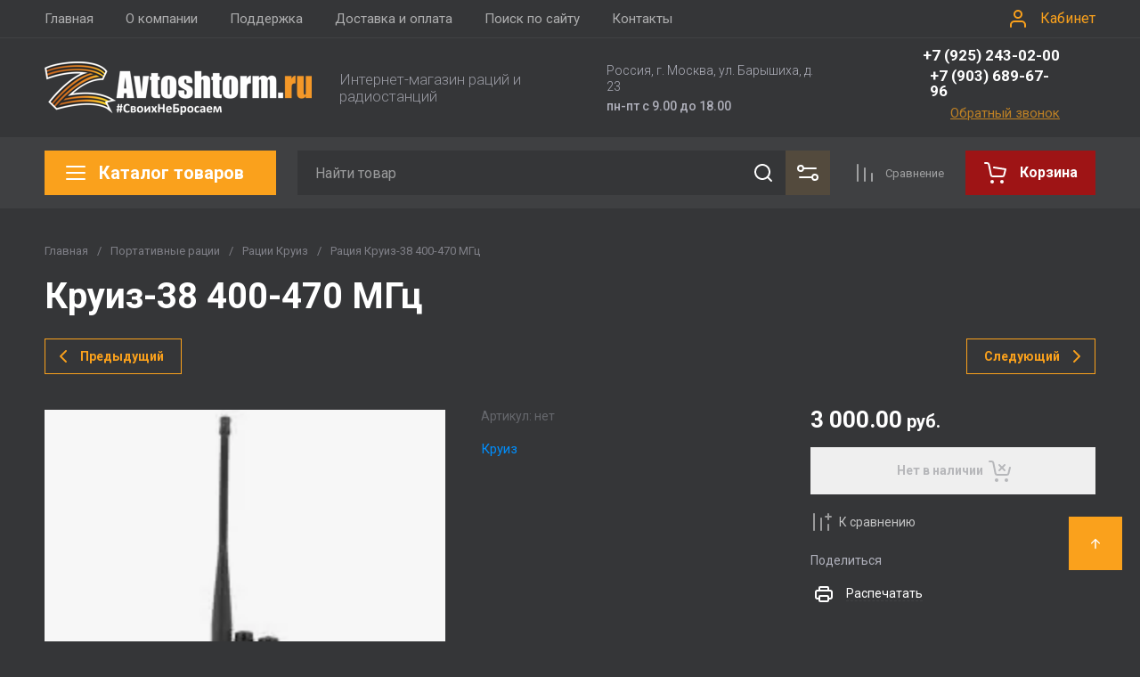

--- FILE ---
content_type: text/html; charset=utf-8
request_url: https://avtoshtorm.ru/shop/product/kruiz-38-400-470-mgts
body_size: 70973
content:
<!doctype html>
<html lang="ru">

<head>
  <meta charset="utf-8">
  <meta name="robots" content="all">
  <link rel="preload" href="/g/libs/jquery/2.2.4/jquery-2.2.4.min.js" as="script">
  <title>Круиз-38 400-470 МГц</title>
  <meta name="description" content="Круиз-38 400-470 МГц">
  <meta name="keywords" content="Круиз-38 400-470 МГц">
  <meta name="SKYPE_TOOLBAR" content="SKYPE_TOOLBAR_PARSER_COMPATIBLE">
  <meta name="viewport" content="width=device-width, initial-scale=1.0, maximum-scale=1.0, user-scalable=no">
  <meta name="format-detection" content="telephone=no">
  <meta http-equiv="x-rim-auto-match" content="none">

    	
	





			<link rel="preload" as="image" href="/thumb/2/Q-BLUGISmD4kxUK6U_jUXQ/750r750/d/kruiz_38.jpg" />

<link rel="preload" href="/g/shop2v2/default/js/shop2v2-plugins.js" as="script">
<link rel="preload" href="/g/shop2v2/default/js/shop2.2.min.js" as="script">

<link rel="preconnect" href="https://fonts.googleapis.com">
<link rel="preconnect" href="https://fonts.gstatic.com" crossorigin>


<meta name="yandex-verification" content="12739b5aff73358e" />
<meta name="google-site-verification" content="cGMEJqfzeBt6s_k1cnVAWQbVvSCLURQgz8EfgR2JeJc" />

            <!-- 46b9544ffa2e5e73c3c971fe2ede35a5 -->
            <script src='/shared/s3/js/lang/ru.js'></script>
            <script src='/shared/s3/js/common.min.js'></script>
        <link rel='stylesheet' type='text/css' href='/shared/s3/css/calendar.css' /><link rel='stylesheet' type='text/css' href='/shared/highslide-4.1.13/highslide.min.css'/>
<script type='text/javascript' src='/shared/highslide-4.1.13/highslide.packed.js'></script>
<script type='text/javascript'>
hs.graphicsDir = '/shared/highslide-4.1.13/graphics/';
hs.outlineType = null;
hs.showCredits = false;
hs.lang={cssDirection:'ltr',loadingText:'Загрузка...',loadingTitle:'Кликните чтобы отменить',focusTitle:'Нажмите чтобы перенести вперёд',fullExpandTitle:'Увеличить',fullExpandText:'Полноэкранный',previousText:'Предыдущий',previousTitle:'Назад (стрелка влево)',nextText:'Далее',nextTitle:'Далее (стрелка вправо)',moveTitle:'Передвинуть',moveText:'Передвинуть',closeText:'Закрыть',closeTitle:'Закрыть (Esc)',resizeTitle:'Восстановить размер',playText:'Слайд-шоу',playTitle:'Слайд-шоу (пробел)',pauseText:'Пауза',pauseTitle:'Приостановить слайд-шоу (пробел)',number:'Изображение %1/%2',restoreTitle:'Нажмите чтобы посмотреть картинку, используйте мышь для перетаскивания. Используйте клавиши вперёд и назад'};</script>
<link rel="icon" href="/favicon.svg" type="image/svg+xml">

<!--s3_require-->
<link rel="stylesheet" href="/g/basestyle/1.0.1/user/user.css" type="text/css"/>
<link rel="stylesheet" href="/g/basestyle/1.0.1/user/user.red.css" type="text/css"/>
<script type="text/javascript" src="/g/basestyle/1.0.1/user/user.js" async></script>
<script type="text/javascript" src="/g/libs/jquery/2.2.4/jquery-2.2.4.min.js"></script>
<!--/s3_require-->




	
	<script type="text/javascript" src="/g/shop2v2/default/js/shop2v2-plugins.js"></script>

	<script type="text/javascript" src="/g/shop2v2/default/js/shop2.2.min.js"></script>


	<script src="/g/templates/shop2/2.130.2/default-3/js/paginationscroll.js"></script>

<script type="text/javascript">shop2.init({"productRefs": [],"apiHash": {"getPromoProducts":"7960548eb69a1bfab17056d865b645db","getSearchMatches":"f04f70e747c32f2e4f5297c6425035e4","getFolderCustomFields":"a72fbc4a3f13619cf64c352f30a037bb","getProductListItem":"30656a50a16164604343dbd5c38bc086","cartAddItem":"82e49b611ab3ff55865af36388870ab6","cartRemoveItem":"676402d8ee78221f5d93ea93a501e77f","cartUpdate":"5b2640d8db78d7600a631fd94a9412f5","cartRemoveCoupon":"eaf38b22c576989a4373746d91dcf637","cartAddCoupon":"ec10811e1f1a83b0ddcca89c38ff7bf1","deliveryCalc":"d73e79051656ddd21a4f5b45e0592075","printOrder":"a83e7ae2f62fa424ac099da90007feb6","cancelOrder":"f5d56ff02e7f0e6a42c0c8a241e4b927","cancelOrderNotify":"953a746754b50f98a0ff969fa26851c3","repeatOrder":"916d2eb45e3024fff497cc63e616ffb3","paymentMethods":"4aa7732299d81f9cb6965191b1b772f1","compare":"2afeeb5f56446e60db9861a56544a940"},"hash": null,"verId": 534928,"mode": "product","step": "","uri": "/shop","IMAGES_DIR": "/d/","my": {"gr_cart_preview_text":true,"gr_cart_preview_icons":true,"gr_orders_shop2_btn":true,"show_product_unit":false,"gr_promo_actions":true,"gr_show_price_in_pricelist":true,"gr_selected_theme":12,"gr_schema_org":true,"gr_thumbs_height":"600","gr_thumbs_width":"600","gr_info_form":true,"gr_cart_question":true,"gr_compare_icons":true,"gr_favorite":true,"gr_collections_lazy":true,"gr_main_blocks_lazy":true,"gr_product_share_lazy":true,"gr_main_blocks_ajax":false,"gr_popup_compare":true,"gr_responsive_tabs_2":true,"gr_select_wrapper":true,"new_alias":"\u041d\u043e\u0432\u0438\u043d\u043a\u0430","special_alias":"\u0410\u043a\u0446\u0438\u044f","buy_alias":"\u0412 \u043a\u043e\u0440\u0437\u0438\u043d\u0443","buy_mod":true,"buy_kind":true,"on_shop2_btn":true,"show_sections":true,"lazy_load_subpages":true,"gr_amount_flag":true,"gr_collections_one_click":true,"gr_collections_columns_class":true,"gr_collections_params":false,"gr_collections_compare":true,"gr_collections_amount":true,"gr_collections_vendor":true,"gr_product_list_titles":true,"gr_product_list_title":true,"gr_product_list_price":true,"gr_product_list_amount":true,"gr_images_size":true,"gr_images_view":true,"gr_images_lazy_load":true,"gr_sliders_autoplay":true,"gr_one_click_btn":"\u041a\u0443\u043f\u0438\u0442\u044c \u0432 1 \u043a\u043b\u0438\u043a","gr_amount_min_top":true,"gr_options_more_btn":"\u041f\u0430\u0440\u0430\u043c\u0435\u0442\u0440\u044b","gr_product_print":true,"gr_product_options_more_btn":"\u0412\u0441\u0435 \u043f\u0430\u0440\u0430\u043c\u0435\u0442\u0440\u044b","gr_product_nav_prev":"\u041f\u0440\u0435\u0434\u044b\u0434\u0443\u0449\u0438\u0439","gr_product_nav_next":"\u0421\u043b\u0435\u0434\u0443\u044e\u0449\u0438\u0439","gr_product_quick_view":true,"gr_product_columns_class":true,"gr_product_item_wrap":true,"gr_product_list_main":true,"gr_thumbs_vendor":true,"gr_thumbs_one_click":true,"gr_cart_info_in_total":true,"gr_cart_titles":true,"gr_cart_show_discount_sum":true,"gr_cart_show_discounts_applied":true,"gr_cart_auth_remodal":true,"gr_cart_coupon_remodal":false,"gr_cart_coupon_placeholder":"\u041f\u0440\u043e\u043c\u043e\u043a\u043e\u0434","gr_coupon_popup_btn":"\u041f\u0440\u0438\u043c\u0435\u043d\u0438\u0442\u044c \u043a\u0443\u043f\u043e\u043d","gr_cart_options_more_btn":"\u041f\u0430\u0440\u0430\u043c\u0435\u0442\u0440\u044b","gr_cart_registration_title":"\u041a\u0443\u043f\u0438\u0442\u044c \u0431\u0435\u0437 \u0440\u0435\u0433\u0438\u0441\u0442\u0440\u0430\u0446\u0438\u0438","gr_filter_max_count":5,"gr_filter_unwrap_sorting":false,"gr_filter_go_result":true,"gr_filter_color_btn":true,"gr_filter_placeholders":true,"gr_filter_range_slider":false,"gr_filter_remodal_btn":"\u0424\u0438\u043b\u044c\u0442\u0440","gr_filter_reset_text":"\u0421\u0431\u0440\u043e\u0441\u0438\u0442\u044c","gr_filter_header":"\u0424\u0438\u043b\u044c\u0442\u0440 \u043f\u043e\u0434\u0431\u043e\u0440\u0430","gr_sorting_no_filter":true,"gr_filter_remodal":false,"gr_login_form_placeholder":true,"gr_search_placeholder":"\u041d\u0430\u0439\u0442\u0438 \u0442\u043e\u0432\u0430\u0440","gr_search_form_title":"\u041f\u043e\u0434\u0431\u043e\u0440 \u043f\u043e \u043f\u0430\u0440\u0430\u043c\u0435\u0442\u0440\u0430\u043c","gr_search_form_range_slider":false,"gr_sorting_title":"\u0421\u043e\u0440\u0442\u0438\u0440\u043e\u0432\u0430\u0442\u044c","gr_sorting_default":"\u041f\u043e \u0443\u043c\u043e\u043b\u0447\u0430\u043d\u0438\u044e","gr_sorting_item_default":"\u041f\u043e \u0443\u043c\u043e\u043b\u0447\u0430\u043d\u0438\u044e","gr_sorting_by_price_desc":"\u0426\u0435\u043d\u0430 - \u0443\u0431\u044b\u0432\u0430\u043d\u0438\u0435","gr_sorting_by_price_asc":"\u0426\u0435\u043d\u0430 - \u0432\u043e\u0437\u0440\u0430\u0441\u0442\u0430\u043d\u0438\u0435","gr_sorting_by_name_desc":"\u041d\u0430\u0437\u0432\u0430\u043d\u0438\u0435 - \u042f-\u0410","gr_sorting_by_name_asc":"\u041d\u0430\u0437\u0432\u0430\u043d\u0438\u0435 - \u0410-\u042f"},"shop2_cart_order_payments": 1,"cf_margin_price_enabled": 0,"buy_one_click_api_url": "/-/x-api/v1/public/?method=form/postform&param[form_id]=36024706&param[tpl]=global:shop2.form.minimal.tpl&param[hide_title]=0&param[placeholdered_fields]=0","maps_yandex_key":"","maps_google_key":""});</script>







	



<style>
#search-result { display: none;}
button{padding:0;background:0 0;border:none;outline:0}.header-bottom .nav_menu.hideOverflow{width:100%;max-width:60%}.remodal-overlay,.remodal-wrapper{display:none}.gr_images_lazy_load *,.gr_lazy_load_block *{display:none!important}.folder-block{opacity:0;visibility:hidden}.top-slider__item:not(:first-child),.top_menu ul{display:none}.hideOverflow{white-space:nowrap;overflow:hidden}.gr_hide_onload *,.gr_hide_onload ::after,.gr_hide_onload ::before{transition:none!important}.gr_hide_onload #search-app.hide_search_popup #search-result,.gr_hide_onload .burger-block,.gr_hide_onload .desktop-folders .site-folders>li ul,.gr_hide_onload .popover,.tns-visually-hidden{display:none!important}html{font-family:sans-serif;overflow-y:scroll}body{margin:0}.hide{display:none}.menu-default,.menu-default li,.menu-default ul{padding:0;margin:0;list-style:none}*{box-sizing:border-box;-webkit-locale:auto}.gr-btn-1,.tns-controls button,.tns-nav button,a.shop2-btn{position:relative;display:inline-flex;align-items:center;justify-content:center;height:auto;min-height:auto;padding:0;text-align:center;-moz-appearance:none;-webkit-appearance:none}.gr-btn-1:active:before,.shop2-btn:active:before,.tns-controls button:active:before,.tns-nav button:active:before,a.shop2-btn:active:before{opacity:1;visibility:visible}.gr-btn-1,.shop2-btn,a.shop2-btn{font-weight:var(--font1_700);font-family:var(--font1);font-size:16px;line-height:1.125;padding:15px 30px}.gr-icon-btn-2-style:before,.tns-controls button:before{display:none}.shop2-product-actions{position:relative;margin-right:-2px;margin-bottom:10px}.shop2-product-actions dl{margin-bottom:0}.shop2-product-actions dl dt{padding:5px 10px;margin-right:2px;font-size:0;min-height:0;display:inline-flex;align-items:center;margin-bottom:2px}.shop2-product-actions dl dt .icon-action{width:20px;height:20px;min-width:20px;align-items:center;display:inline-flex;justify-content:center}body,html{min-width:320px}.shop2-product-actions dl dt .icon-action svg{width:20px;height:20px;display:none}.shop2-product-actions dl dt .icon-action svg.gr_small_icon{display:block}.shop2-product-actions dl dt .name-action{border:none;margin:0 0 0 7px;overflow:hidden;text-overflow:ellipsis;width:calc(100% - 20px - 6px);font-size:14px;line-height:1.2;font-family:var(--font1);font-weight:var(--font1_400);white-space:normal}.shop2-product-actions dl dt.promo-action{vertical-align:top;position:relative;font-size:14px;line-height:1.2}.shop2-product-actions dl dt.promo-action:before{position:absolute;content:'';top:0;left:0;right:0;bottom:0;z-index:-1;opacity:0;visibility:hidden}body .product-flags{font-size:0}body .product-flags__left{display:inline}body .product-flags__item{margin:0 1px 1px 0;font:var(--font1_400) 14px/1.2 var(--font1);vertical-align:top;display:inline-block}body .product-flags__item span{padding:6px 12px 5px;text-align:center;vertical-align:top;display:inline-block}html{font-size:16px}body{position:relative;text-align:left;font-family:var(--font1);font-weight:var(--font1_400);line-height:1.5}.gr-svg-icon{width:30px;height:30px}.gr-svg-icon.gr_big_icon,.gr-svg-icon.gr_small_icon{display:none}.gr-svg-icon.gr_small_icon{width:20px;height:20px}.gr-svg-icon.gr_big_icon{width:40px;height:40px}.block_padding{padding:0 50px}.block_width{margin:0 auto;max-width:1700px}.site__wrapper{min-height:100%;margin:auto;display:flex;flex-direction:column}.site-container{flex:1 0 auto}.site-main__inner{padding:40px 0}.site-header{flex:none}.site-header__inner{display:flex;flex-direction:column}.site-header .header-top__top_in{display:flex;align-items:center}.site-header .header-top .login-btn{margin-left:24px}.site-header .header-top .login-btn__inner{font:var(--font1_400) 16px 87% var(--font1);display:flex;align-items:center}.site-header .header-top .login-btn__inner svg{order:-1;margin-right:10px}.site-header .menu-wrap{flex:1 0 1%}.site-header .top-menu{margin:0;padding:0;list-style:none;font-size:0}.site-header .top-menu .has .folder_icon,.site-header .top-menu .has .menu-back{display:none}.site-header .top-menu>li{display:inline-block;vertical-align:top;position:relative}.site-header .top-menu>li:first-child>a{padding-left:0}.site-header .top-menu>li>a{display:block;padding:10px 18px;font-size:15px}.site-header .top-menu ul{position:absolute;display:none;list-style:none;margin:0;padding:20px;top:100%;left:0;width:250px;z-index:620}.site-header .top-menu ul li{display:block;position:relative}.site-header .top-menu ul li a{display:block;padding:10px 0;font-size:14px}.site-header .site-header-middle{position:relative;z-index:13}.site-header .site-header-middle__body{padding:21px 0;display:flex;align-items:center;justify-content:space-between}.site-header .site-header-middle__center{width:240px;text-align:center;margin-left:auto}.site-header .site-header-middle__center .site-address{text-align:left;vertical-align:top;display:inline-block}.site-header .site-header-middle__center .site-address__work{font-family:var(--font1);font-weight:var(--font1_500);font-size:14px;line-height:1.15;margin-top:5px}.site-header .site-header-middle__center .site-address__body{font-size:14px;line-height:1.29;font-family:var(--font1);font-weight:var(--font1_300)}.site-header .site-header-middle__right{margin:-10px 0;width:auto;display:flex;flex-wrap:wrap;align-items:flex-end;justify-content:center;flex-direction:column;padding-left:30px}.site-header .site-info{display:inline-flex;align-items:center;width:100%}.site-header .site-info__logo{font-size:0;margin-right:31px;flex:0 0 auto}.site-header .site-info__logo img{width:auto;height:auto}.site-header .site-info__body{flex:1 1 auto}.site-header .site-info__name{font-size:24px;line-height:1.375;font-family:var(--font2);font-weight:var(--font2_700)}.site-header .site-info__name+.site-info__desc{margin-top:4px}.site-header .site-info__desc{font-size:17px;line-height:1.16;font-weight:var(--font1_300)}.site-header .header-contacts{position:relative;margin-top:0;margin-bottom:5px}.site-header .header-contacts.has_popup_btn{padding-right:40px}.site-header .header-contacts__icon{position:absolute;right:0;top:-3px;width:21px;height:21px;align-items:center;display:inline-flex}.site-header .header-contacts__icon svg{width:20px;height:20px;margin:auto}.site-header .header-contacts__item{max-width:300px;display:flex;align-items:flex-end}.site-header .header-contacts__item-left{flex:0 0 auto;display:flex;align-items:center;margin-right:14px;margin-bottom:1px;position:relative;top:-4px}.site-header .header-contacts__item-right{flex:0 1 auto}.site-header .header-contacts__link{font-size:0;margin-left:10px}.site-header .header-contacts__link:first-child{margin-left:0}.site-header .header-contacts__link img{max-width:22px;max-height:22px}.site-header .header-contacts__number{font-size:17px;line-height:1;font-family:var(--font2);font-weight:var(--font2_700);margin-bottom:6px}.site-header .header-callback-btn{display:flex;justify-content:flex-end}.site-header .header-callback-btn a{font-family:var(--font1);font-weight:var(--font1_400);font-size:15px;line-height:143%;text-decoration-line:underline}.cart-prew-btn{height:50px;max-width:248px;display:flex;align-items:center;position:relative;margin-left:24px}.cart-prew-btn .gr-cart-preview-title{display:none;font-family:var(--font2);font-weight:var(--font2_700);font-size:16px;line-height:1}.cart-prew-btn .gr-cart-total-amount{font-weight:var(--font2_500);font-family:var(--font2);font-size:11px;line-height:25px;min-width:25px;padding:0 3px;text-align:center;flex:none;position:relative;order:8;margin-left:11px}.cart-prew-btn .gr-cart-total-sum{font-weight:var(--font2_700);font-family:var(--font2);font-size:16px;line-height:87%;order:3;position:relative;text-align:center;flex:1 0 1%;display:flex;white-space:nowrap;margin-top:3px}.cart-prew-btn .gr-cart-total-sum span{margin-left:5px;font-size:16px}.cart-prew-btn i{order:-1;margin:0 11px 0 0;flex:none;display:block}.cart-prew-btn i svg{display:block}.cart-prew-btn i svg.gr_small_icon{display:none}.cart-prew-btn.cart-add-btn{padding:10px 20px}.cart-prew-btn.cart-add-btn .cart-prew-btn-text{flex:1 0 1%;text-align:center}.site-fixed-top-wrapper{min-height:80px;width:100%;max-width:none}.site-header-bottom__inner{padding:15px 0;display:flex;align-items:flex-start}.site-header-bottom .top-btns,.site-header-bottom__left{align-items:center;display:flex}.site-header-bottom .top-btns{height:50px;flex:none;margin-left:auto}.site-header-bottom .top-btns .compare-favorit-inner{display:flex}.site-header-bottom .gr-login-btn-wrap{display:none;margin-left:20px}.site-header-bottom .gr-login-btn-wrap .login-btn{width:40px;height:40px;display:flex;align-items:center;justify-content:center}.site-header-bottom .gr-compare-btn:not(.active) .gr-compare-btn-amount{display:none}.site-header-bottom .gr-compare-btn-wrap{margin-left:24px;display:flex;align-items:stretch}.site-header-bottom .gr-compare-btn-wrap .gr-compare-btn{font-family:var(--font2);font-weight:var(--font2_400);font-size:13px;line-height:1;position:relative;padding:0 0 0 38px;min-height:50px;display:flex;align-items:center}.site-header-bottom .gr-compare-btn-wrap .gr-compare-btn-amount{min-width:25px;height:25px;font-size:11px;line-height:25px;text-align:center;margin-left:15px}.site-header-bottom .gr-compare-btn-wrap svg{position:absolute;top:50%;left:0;transform:translateY(-50%)}.site-header-bottom .favorite-block-wrap{margin-left:24px;display:flex;align-items:stretch}.site-header-bottom .favorite-block-wrap .favorite-block.is-null .favorite-count{display:none}.site-header-bottom .favorite-block-wrap .favorite-btn{font-family:var(--font2);font-weight:var(--font2_400);font-size:13px;line-height:1;position:relative;padding:0 0 0 38px;min-height:50px;display:flex;align-items:center}.site-header-bottom .favorite-block-wrap .favorite-count{min-width:25px;height:25px;font-size:11px;line-height:25px;text-align:center;margin-left:15px}.site-header-bottom .favorite-block-wrap svg{position:absolute;top:50%;left:0;transform:translateY(-50%)}.gr_search-site-unit{height:50px;display:flex;width:100%;z-index:300}.gr_search-site-unit .search_container{height:100%;position:static;display:flex;width:100%}.gr_search-site-unit #search-app{width:100%}.gr_search-site-unit form{height:100%;position:relative;display:flex;width:100%}.gr_search-site-unit form input[type=text]{height:100%;border:none;width:100%;padding:0 60px 0 20px}.gr_search-site-unit form button{width:50px;font-size:0;border:0;padding:10px;display:flex;justify-content:center;align-items:center;position:absolute;right:0;top:0;bottom:0}.gr_search-site-unit form button span{width:30px;height:30px;padding:0;display:inline-block}.gr_search-site__param-btn{padding:0 30px;display:flex;align-items:center}.gr_search-site__param-btn .gr_search-site__param-btn__text{font-family:var(--font1);font-weight:var(--font1_700);font-size:16px;line-height:1;margin-right:11px;white-space:nowrap}.gr_search-site__param-btn span{display:inline-block;font-size:0}.gr_search-site-container__wrap{padding-right:0;position:relative;width:100%}.gr_search-site-container__inner{height:50px;display:flex;width:100%}.folder-btn__burger{display:none;position:absolute;top:0;left:0;right:0;bottom:0}.header_folder_wrap{margin-right:24px;position:relative}.header_folder_wrap .folder-btn{position:relative;width:300px;z-index:560;padding:0}.header_folder_wrap .folder-btn:before{z-index:4}.header_folder_wrap .folder-btn .header-burger-btn{display:none;position:absolute;top:0;left:0;right:0;bottom:0;z-index:12}.header_folder_wrap .folder-btn__title{display:flex;width:100%;align-items:center;height:50px;padding:0 20px;position:relative;z-index:10;font-family:var(--font2);font-weight:var(--font2_700);font-size:20px;line-height:135%}.header_folder_wrap .folder-btn__icon{margin-right:11px;font-size:0;display:inline-block;height:30px}.desktop-folders .more-folders,.desktop-folders .site-folders>li>a{font-weight:var(--font1_500);font-size:15px;font-family:var(--font1)}.header_folder_wrap .folder-btn__icon_mob{display:none}.desktop-folders{position:absolute;left:0;top:calc(100% + 17px);width:300px;max-height:9999px;z-index:351}.desktop-folders .site-folders{margin:0;list-style:none}.desktop-folders__body{min-height:450px;display:flex;flex-direction:column;justify-content:space-between}.desktop-folders .more-folders{padding:18px 20px;width:100%;display:flex}.desktop-folders .more-folders__inner{width:100%;display:flex;align-items:center}.desktop-folders .more-folders .more-folders__icon .gr-svg-icon,.desktop-folders .more-folders .read_more_close{display:none}.desktop-folders .more-folders .more-folders__icon{margin-left:10px}.desktop-folders .more-folders .more-folders__icon .gr-svg-icon.gr_small_icon{display:block}.desktop-folders .site-folders .parentItem,.desktop-folders .site-folders .parentItem+li:before,.desktop-folders .site-folders>li.hide_item{display:none}.desktop-folders .site-folders>li{position:relative;min-height:47px}.desktop-folders .site-folders>li.has>a .folder_icon{position:absolute;top:50%;right:20px;transform:translateY(-50%)}.desktop-folders .site-folders>li.has>a .folder_icon .gr-svg-icon{display:inline-block}.desktop-folders .site-folders>li.has .folder-back,.desktop-folders .site-folders>li:first-child:before{display:none}.desktop-folders .site-folders>li>a{line-height:17px;min-height:50px;display:block;padding:15px 50px 15px 20px;position:relative}.desktop-folders .site-folders>li ul{display:none}.site-header-under-wrap{padding-bottom:20px}.site-header-under-wrap .site-header-under{position:relative}.site-header-under-wrap .site-header-under .desktop-folders{top:-24px}.site-header-under-wrap .site-header-under .desktop-folders .desktop-folders__body{min-height:474px}.site-header-under-wrap .site-header-under__inner{margin-top:24px;margin-left:324px}.block_slider_product.have_product-day{display:flex;flex-wrap:wrap}.block_slider_product.have_product-day .main-slider{width:calc(100% - 324px)}.block-product-day{margin-left:24px;width:300px;display:flex}.block-product-day .product-day{position:relative;padding:20px;height:100%;width:100%;display:flex;flex-direction:column;justify-content:center}.block-product-day .product-day__top{position:relative;margin-bottom:12px}.block-product-day .product-day__top .product-day__image{position:relative}.block-product-day .product-day__top .product-day__image:after{content:"";width:100%;display:block;padding-top:100%}.block-product-day .product-day__top .product-day__image img{position:absolute;top:0;left:0;right:0;bottom:0;width:100%;height:100%;object-fit:cover;object-position:center}.block-product-day .product-day__top .product-day__flug{position:absolute;top:0;left:0}.block-product-day .product-day__top .product-day__flug .product-flags__item{font-family:var(--font1);font-weight:var(--font1_700);font-size:12px}.block-product-day .product-day__top .product-day__flug .product-flags__item span{white-space:nowrap}.block-product-day .product-day__bottom{position:relative;z-index:10}.block-product-day .product-day__bottom .product-day__name{font-family:var(--font1);font-weight:var(--font1_400);font-size:14px;line-height:120%;margin-bottom:12px;position:relative;z-index:1}.block-product-day .product-day__bottom .shop2-product-actions{margin-bottom:12px}.block-product-day .product-day__bottom .shop2-product-actions dl dt .name-action{font-size:13px;line-height:1.2}.block-product-day .product-day__bottom .shop2-product-actions dt.promo-action:before{display:none}.block-product-day .product-day__bottom .price-current{font-size:0;font-family:var(--font2);font-weight:var(--font2_700)}.block-product-day .product-day__bottom .price-current strong{display:inline-block;font-size:20px;line-height:1;font-weight:var(--font2_700)}.block-product-day .product-day__bottom .price-current span{font-size:15px;line-height:1;padding-left:5px}.block-product-day .product-day__bottom .price-old{font-size:0;margin-bottom:2px;font-family:var(--font2);font-weight:var(--font2_500);vertical-align:top;display:inline-block}.block-product-day .product-day__bottom .price-old span strong{font-size:15px;line-height:1;font-weight:var(--font2_500)}.block-product-day .product-day__bottom .price-old span span{font-size:12px;line-height:1;padding-left:5px}.main-slider{overflow:hidden;height:450px;position:relative}.main-slider .tns-controls{position:absolute;top:50%;left:20px;right:20px;z-index:11;transform:translateY(-50%);display:flex;justify-content:space-between}.main-slider .tns-nav{position:absolute;bottom:60px;left:110px;margin-top:0}.block_cover{background-size:cover;background-position:50%;background-repeat:no-repeat}.main-slider__item_in{position:relative;display:block;height:450px}.main-slider__image{position:absolute;top:0;left:0;right:0;bottom:0;display:block;font-size:0}.main-slider__image:after{padding-top:60%}.main-slider__image img{position:absolute;top:0;left:0;max-width:none;width:100%;height:100%;object-fit:cover;object-position:50% 50%}.main-slider__info{position:absolute;top:20px;left:70px;right:70px;bottom:90px;z-index:5;padding:76px 40px 40px;display:flex;flex-direction:column;align-items:flex-start;justify-content:center}.main-slider__title{display:block;font-size:30px;line-height:1.3;font-weight:var(--font2_700);font-family:var(--font2)}.main-slider__text{display:block;font-size:20px;line-height:1.1;font-family:var(--font1);font-weight:var(--font1_400)}.main-slider .main-slider__title+.main-slider__text{padding-top:5px}.main-slider__btn{margin-top:30px}@media (max-width:1420px){.header_folder_wrap .folder-btn{width:270px}.desktop-folders{width:260px}.desktop-folders__body{min-height:370px}.site-header-under-wrap .site-header-under .desktop-folders .desktop-folders__body{min-height:393px}.site-header-under-wrap .site-header-under__inner{margin-left:284px}.block_slider_product.have_product-day .main-slider{width:calc(100% - 224px)}.block-product-day{width:200px}.block-product-day .product-day{padding:15px}.main-slider__item_in{height:370px}}@media (max-width:1366px){.block_width{max-width:1280px}.gr_search-site__param-btn{padding:0 10px}.gr_search-site__param-btn .gr_search-site__param-btn__text{display:none}}@media (max-width:1260px){.block_padding{padding:0 30px}.site-main__inner{padding:30px 0}.cart-prew-btn.cart-add-btn{padding-right:10px}.site-fixed-top-wrapper{min-height:70px}.site-header-bottom__inner{padding:10px 0}.folder-btn__burger{display:flex;z-index:12}.desktop-folders .more-folders,.desktop-folders__body,.header_folder_wrap .folder-btn.home_folder_btn:after,.header_folder_wrap .folder-btn__title .folder-btn__text{display:none}.header_folder_wrap .folder-btn{width:50px}.header_folder_wrap .folder-btn__title{padding:0 10px 0 8px;height:46px}.header_folder_wrap .folder-btn__icon{margin-right:0}.desktop-folders{top:calc(100% + 10px);min-height:auto}.desktop-folders__body{min-height:auto}.desktop-folders .site-folders>li.hide_item{display:block}.site-header-under-wrap{padding-bottom:15px}.site-header-under-wrap .site-header-under__inner{margin-left:0}.block_slider_product.have_product-day .main-slider{width:calc(100% - 264px)}.block-product-day{width:240px}.block-product-day .product-day__top .product-day__image:after{padding-top:81%}.main-slider__title{font-size:26px}.main-slider__text{font-size:18px}}@media (max-width:1100px){.desktop-folders .more-folders{margin-left:20px}.desktop-folders .site-folders>li.has>a .folder_icon{right:20px}.desktop-folders .site-folders>li>a{padding:13px 50px 13px 20px;font-size:15px}}@media (max-width:1024px){.cart-prew-btn,.site-header-bottom .gr-compare-btn-wrap{margin-left:20px}.site-header-bottom .favorite-block-wrap .favorite-btn,.site-header-bottom .gr-compare-btn-wrap .gr-compare-btn{font-size:0;padding-left:34px}.site-header .header-top{display:none}.site-fixed-top-wrapper{order:-1}.site-fixed-top-wrapper .site-header-bottom-wrap{order:0}.site-header-bottom-wrap{order:-1}.site-header-bottom .top-btns{height:48px}.site-header-bottom .gr-login-btn-wrap{display:block}.site-header-bottom .gr-compare-btn-wrap .gr-compare-btn-amount{margin-left:8px}.site-header-bottom .favorite-block-wrap{margin-left:20px}.site-header-bottom .favorite-block-wrap .favorite-count{margin-left:8px}.folder-btn__burger{display:none}.header_folder_wrap .folder-btn .header-burger-btn{display:block}}@media (max-width:1023px){.cart-prew-btn.cart-add-btn .cart-prew-btn-text,.site-header .site-header-middle__center{display:none}.site-header .top-menu>li>a{font-size:14px;padding:12px 7.5px}.site-header .site-info__name{font-size:20px}.cart-prew-btn i{margin:0}.site-header-bottom .favorite-block-wrap .favorite-btn,.site-header-bottom .gr-compare-btn-wrap .gr-compare-btn{padding-left:25px}.site-header-under-wrap{padding-bottom:10px}.block_slider_product.have_product-day{flex-direction:column}.block_slider_product.have_product-day .main-slider{width:100%}.block-product-day{width:100%;margin-top:24px;margin-left:0}.block-product-day .product-day{flex-direction:row;justify-content:flex-start;align-items:stretch}.block-product-day .product-day__top{width:107px;margin-bottom:0;margin-right:24px;display:flex;align-items:center}.block-product-day .product-day__top .product-day__image{width:100%}.block-product-day .product-day__top .product-day__image:after{padding-top:100%}.block-product-day .product-day__bottom .price-current strong{font-size:18px;line-height:1}.block-product-day .product-day__bottom .price-current span{padding-left:4px}.main-slider__item_in{height:307px}.main-slider__info{top:0;left:65px;right:65px;bottom:30px;padding:20px 40px}.main-slider__title{font-size:24px;line-height:118%}.main-slider__text{font-size:16px;line-height:1.2}.main-slider__btn{font-size:15px;padding:13px 16px}}@media (max-width:767px){.shop2-product-actions dl dt.promo-action{font-size:13px}.block_padding{padding:0 20px}.site-main__inner{padding:24px 0}.site-header__inner{padding:0;display:flex;flex-direction:column}.site-header .site-header-middle__body{padding:20px 0;flex-direction:column}.site-header .site-header-middle__right{margin:0;padding-left:0}.site-header .site-info{flex-direction:column}.site-header .site-info__logo{margin-right:0;margin-bottom:10px}.site-header .site-info__name{font-size:18px}.site-header .site-info__name+.site-info__desc{margin-top:2px}.site-header .site-info__desc{font-size:14px}.site-header .header-contacts{display:flex;align-items:center;margin-top:10px}.gr_search-site-container__wrap,.header_folder_wrap .folder-btn__icon,.site-header .header-callback-btn,.site-header .header-contacts__item-left{display:none}.header_folder_wrap .folder-btn__icon_mob,.main-slider__image:after{display:flex}.site-header .header-contacts__item{align-items:center}.site-header .header-contacts__number{margin-bottom:0;font-size:16px}.cart-prew-btn{z-index:10;height:46px;margin-left:16px}.cart-prew-btn.cart-add-btn{padding:5px 13px}.site-header-bottom .top-btns{height:46px;flex:1 0 1%;justify-content:right}.site-header-bottom .gr-login-btn-wrap{margin-left:auto}.site-header-bottom .favorite-block-wrap,.site-header-bottom .gr-compare-btn-wrap{margin-left:16px}.site-header-bottom .gr-compare-btn-wrap .gr-compare-btn{min-height:46px;line-height:100%}.site-header-bottom .favorite-block-wrap .favorite-btn{min-height:46px}.header_folder_wrap .folder-btn{width:46px}.block-product-day .product-day__bottom .price-old{margin-bottom:1px}.block-product-day .product-day__bottom .price-old span strong{font-size:14px}.main-slider__item_in{height:auto}.main-slider__image{position:relative;top:auto;left:auto;right:auto;bottom:auto}.main-slider__info{top:0;left:0;right:0;bottom:0;padding:30px 20px}.main-slider__title{font-size:17px;line-height:118%}.main-slider__text{font-size:14px}.main-slider__btn{font-size:0;line-height:0;padding:0;margin:0;background:0 0;position:absolute;top:0;left:0;right:0;bottom:0}}@media (max-width:375px){.cart-prew-btn{height:42px}.cart-prew-btn .gr-cart-total-amount{margin-left:7px}.site-header-bottom .top-btns{height:42px}.site-header-bottom .gr-login-btn-wrap{display:none}.site-header-bottom .favorite-block-wrap .favorite-btn,.site-header-bottom .gr-compare-btn-wrap .gr-compare-btn{min-height:42px}.header_folder_wrap{margin-right:0}.header_folder_wrap .folder-btn{width:42px}.header_folder_wrap .folder-btn__title{height:42px;padding-left:4px}.burger-cabinet-btn{display:block}}@media (max-width:350px){.cart-prew-btn i svg{display:none}.cart-prew-btn i svg.gr_small_icon{display:block}.site-header-bottom .gr-compare-btn-wrap svg{display:none}.site-header-bottom .gr-compare-btn-wrap svg.gr_small_icon{display:block}.site-header-bottom .favorite-block-wrap svg{display:none}.site-header-bottom .favorite-block-wrap svg.gr_small_icon{display:block}}
</style>


	
	
	<script>
		if (readCookie('ui_quick_load_style') != '1') {
			var done_styleInteraction = false;
		
			function gr_style_init() {
				if( done_styleInteraction )
					return;
				var link = document.createElement('link');
				link.rel = 'stylesheet';
				link.href = '/g/templates/shop2/2.130.2/130-33/css/theme.scss.min.css';
				document.body.appendChild(link);
		
				done_styleInteraction = true;
			};
			document.addEventListener('scroll', gr_style_init );
			document.addEventListener('mousemove', gr_style_init );
			document.addEventListener('touchstart', gr_style_init );
			document.addEventListener('keydown', gr_style_init );
			document.addEventListener('click', gr_style_init );
			
			createCookie('ui_quick_load_style', 1, 1);
		};
		
	</script>
	
	



	
		<script>
			createCookie('ui_quick_load_style', 1, 1);
		</script>
    






	
        
    

    

    
</head>
<body class="site gr_hide_onload new_copyright">

	    

    
    
    <div class="site__wrapper">
		        <header class="site-header">
            <div class="site-header__inner">
                <div class="header-top block_padding">

                    <div class="header-top__top_in block_width">

                                                    <nav class="menu-wrap hideOverflow">
                                <ul class="top-menu">
                                                                                                                                                                <li
                                                class="menu_f_l ">
                                                <a href="/glavnaya" >Главная
								                	                                                </a>
                                                                                                                									                                                                                                                        	                                                </li>
	                                                                                                                                                                                                                        <li
                                                class="menu_f_l ">
                                                <a href="/about" >О компании
								                	                                                </a>
                                                                                                                									                                                                                                                        	                                                </li>
	                                                                                                                                                                                                                        <li
                                                class="menu_f_l ">
                                                <a href="/podderjka" >Поддержка
								                	                                                </a>
                                                                                                                									                                                                                                                        	                                                </li>
	                                                                                                                                                                                                                        <li
                                                class="menu_f_l ">
                                                <a href="/dostavka" >Доставка и оплата
								                	                                                </a>
                                                                                                                									                                                                                                                        	                                                </li>
	                                                                                                                                                                                                                        <li
                                                class="menu_f_l ">
                                                <a href="/search" >Поиск по сайту
								                	                                                </a>
                                                                                                                									                                                                                                                        	                                                </li>
	                                                                                                                                                                                                                        <li
                                                class="menu_f_l ">
                                                <a href="/kontakts" >Контакты
								                	                                                </a>
                                                                                                                									                                                                    </li>
                            </ul>
                                                    </nav>
                                                <div class="login-btn login_btn" data-remodal-target="login-form">
                            <div class="login-btn__inner">
                                <span>Кабинет</span>
                                <svg class="gr-svg-icon">
                                    <use xlink:href="#icon_shop_cabinet"></use>
                                </svg>
                                <svg class="gr-svg-icon gr_small_icon">
                                    <use xlink:href="#icon_shop_cabinet_small"></use>
                                </svg>
                            </div>
                        </div>
                    </div>
                </div>

                <div class="site-header-middle block_padding">
    <div class="site-header-middle__body block_width">
		<div class="site-header-bottom__left">
											<div class="site-info">
					

											<div class="site-info__logo">
							<a href="https://avtoshtorm.ru">								<img width="90" height="90" style=" width: 300px;" src="/thumb/2/puISPDEMUswEWBb9dqk5Uw/300c/d/avtoshtorm_logo_darkbg_2.png" alt="" title="" />
							</a>						</div>
										
					
											<div class="site-info__body">
																						<div class="site-info__desc">Интернет-магазин раций и радиостанций</div>
													</div>
									</div> <!-- .site-info -->
					</div>

        <div class="site-header-middle__center">
				            <div class="site-address">
							                <div class="site-address__body">Россия, г. Москва, ул. Барышиха, д. 23</div>
		            							                <div class="site-address__work">пн-пт с 9.00 до 18.00</div>
		            				</div> <!-- .site-address -->
			        </div>

        <div class="site-header-middle__right">
        	            <div class="header-contacts has_popup_btn">
									<div class="header-contacts__inner">
																					<div class="header-contacts__item">
																			<div class="header-contacts__item-left">
																							<a href="https://api.whatsapp.com/send?phone=79036896796" class="header-contacts__link" target="_blank">
																										    <img width="28" height="28" src="/g/spacer.gif" data-src="/thumb/2/L0Mud8XiHo-7-8hN1rpDAg/28c28/d/fgs16_whatsapp-cl-bg.svg" class="gr_images_lazy_load" alt="WhatsApp" title="WhatsApp" />
																									</a>
																					</div>
																		<div class="header-contacts__item-right">
																					<div class="header-contacts__number">
												<a href="tel:+79252430200">+7 (925) 243-02-00</a>
											</div>
																			</div>
								</div>
																												<div class="header-contacts__item">
																			<div class="header-contacts__item-left">
																							<a href="https://api.whatsapp.com/send?phone=79036896796" class="header-contacts__link" target="_blank">
																										    <img width="28" height="28" src="/g/spacer.gif" data-src="/thumb/2/L0Mud8XiHo-7-8hN1rpDAg/28c28/d/fgs16_whatsapp-cl-bg.svg" class="gr_images_lazy_load" alt="WhatsApp" title="WhatsApp" />
																									</a>
																							<a href="https://t.me/+79036896796" class="header-contacts__link" target="_blank">
																										    <img width="28" height="28" src="/g/spacer.gif" data-src="/thumb/2/06rfxjgX_2OfT3kgMBRafw/28c28/d/fgs16_telegram-cl-bg.svg" class="gr_images_lazy_load" alt="Telegram" title="Telegram" />
																									</a>
																							<a href="viber://chat?number=79036896796" class="header-contacts__link" target="_blank">
																										    <img width="28" height="28" src="/g/spacer.gif" data-src="/thumb/2/HDImN3NBgpB1HEiDJZlKiQ/28c28/d/fgs16_viber-cl-bg.svg" class="gr_images_lazy_load" alt="Viber" title="Viber" />
																									</a>
																					</div>
																		<div class="header-contacts__item-right">
																					<div class="header-contacts__number">
												<a href="tel:+79036896796">+7 (903) 689-67-96</a>
											</div>
																			</div>
								</div>
																		</div>
				
                
                									<div class="header-callback-btn" data-remodal-target="header-callback-form">
						<a href="javascript:void(0);">Обратный звонок</a>
					</div>
				            </div> <!-- .header-contacts -->


							<div class="remodal" data-remodal-id="header-callback-form" role="dialog" data-remodal-options="hashTracking: false">
					<button data-remodal-action="close" class="remodal-close-btn">
			            <span>
			                Закрыть
			                <i>
				                <svg class="gr-svg-icon gr_big_icon">
				                    <use xlink:href="#icon_shop_close"></use>
				                </svg>
				                <svg class="gr-svg-icon">
				                    <use xlink:href="#icon_shop_close_small"></use>
				                </svg>
				                <svg class="gr-svg-icon gr_small_icon">
				                    <use xlink:href="#icon_shop_close_mini"></use>
				                </svg>
			                </i>
			            </span>
			        </button>
			        						<div class="header-callback__container" data-api-url="/-/x-api/v1/public/?method=form/postform&param[form_id]=36034506&param[tpl]=global:shop2.form.minimal.tpl&param[placeholdered_fields]=1&param[has_span_button]=1"></div>
									</div> <!-- header-callback-form -->
			 <!-- .header-callback-btn -->
            
            
            
        </div>
    </div>
</div>                <div class="site-header-bottom-wrap">
    <div class="site-header-bottom block_padding">
        <div class="site-header-bottom__inner block_width">
            <div class="header_folder_wrap">
                <div
                    class="folder-btn gr-btn-1">
                    <div class="folder-btn__burger"></div>
                    <div class="folder-btn__big_open" data-remodal-target="folder-remodal"></div>
                    <div class="header-burger-btn" id="header-burger-btn" data-remodal-init-btn="true"></div>
                    <div class="folder-btn__title">
                        <i class="folder-btn__icon">
                            <svg class="gr-svg-icon">
                                <use xlink:href="#icon_site_burger"></use>
                            </svg>
                            <svg class="gr-svg-icon gr_small_icon">
                                <use xlink:href="#icon_site_burger_small"></use>
                            </svg>
                        </i>
                        <i class="folder-btn__icon_mob">
                            <svg class="gr-svg-icon">
                                <use xlink:href="#icon_site_catalog"></use>
                            </svg>
                        </i>
                        <span class="folder-btn__text">Каталог товаров</span>
                    </div>
                </div>
                	                	                    <div class="desktop-folders">
    <div class="desktop-folders__body">
        <ul class="site-folders menu-default">
                                                                                                                                                                                                        <li class="folder_f_l dontsplit sublevel has"
                            data-f-name="Портативные рации">
                            <a                                class="hasArrow"                                 href="/shop/folder/nosimye-racii">
                                <span class="folder_f_l_text">Портативные рации</span>
                                                                    <span class="folder_icon">
                                        <svg class="gr-svg-icon gr_small_icon">
                                            <use xlink:href="#icon_site_right_mini"></use>
                                        </svg>
                                    </span>
                                                                </a>
                                                                                                                                                                                                                                        <ul>
                                <li class="folder-back">
                                    <div class="folder-back__btn">
                                        Назад
                                        <i>
                                            <svg class="gr-svg-icon">
                                                <use xlink:href="#icon_site_left_mini"></use>
                                            </svg>
                                        </i>
                                    </div>
                                </li>
                                <li class="parentItem"><a
                                        href="/shop/folder/nosimye-racii"><span>Портативные рации</span></a>
                                </li>
                                                                                            <li class=""
                            data-f-name="Рации Астра">
                            <a                                href="/shop/folder/racii-astra">
                                <span class="folder_f_l_text">Рации Астра</span>
                                                                </a>
                                                                                                                                                                                                                                            </li>
                                                                                                                        <li class=""
                            data-f-name="Рации Союз">
                            <a                                href="/shop/folder/ratsii-soyuz">
                                <span class="folder_f_l_text">Рации Союз</span>
                                                                </a>
                                                                                                                                                                                                                                            </li>
                                                                                                                        <li class=""
                            data-f-name="Рации TurboSky">
                            <a                                href="/shop/folder/ratsii-turbosky-1">
                                <span class="folder_f_l_text">Рации TurboSky</span>
                                                                </a>
                                                                                                                                                                                                                                            </li>
                                                                                                                        <li class=""
                            data-f-name="Рации Comrade">
                            <a                                href="/shop/folder/ratsii-comrade">
                                <span class="folder_f_l_text">Рации Comrade</span>
                                                                </a>
                                                                                                                                                                                                                                            </li>
                                                                                                                        <li class=""
                            data-f-name="Рации Excera">
                            <a                                href="/shop/folder/racii-excera">
                                <span class="folder_f_l_text">Рации Excera</span>
                                                                </a>
                                                                                                                                                                                                                                            </li>
                                                                                                                        <li class=""
                            data-f-name="Рации Алора">
                            <a                                href="/shop/folder/racii-alora">
                                <span class="folder_f_l_text">Рации Алора</span>
                                                                </a>
                                                                                                                                                                                                                                            </li>
                                                                                                                        <li class=""
                            data-f-name="Рации Оникс">
                            <a                                href="/shop/folder/racii-oniks">
                                <span class="folder_f_l_text">Рации Оникс</span>
                                                                </a>
                                                                                                                                                                                                                                            </li>
                                                                                                                        <li class=""
                            data-f-name="Рации Круиз">
                            <a                                href="/shop/folder/ratsii-kruiz">
                                <span class="folder_f_l_text">Рации Круиз</span>
                                                                </a>
                                                                                                                                                                                                                                            </li>
                                                                                                                        <li class=""
                            data-f-name="Рации морские RECENT">
                            <a                                href="/shop/folder/racii-recent-morskie">
                                <span class="folder_f_l_text">Рации морские RECENT</span>
                                                                </a>
                                                                                                                                                                                                                                            </li>
                                                                                                                        <li class=""
                            data-f-name="Рации Icom">
                            <a                                href="/shop/folder/icom">
                                <span class="folder_f_l_text">Рации Icom</span>
                                                                </a>
                                                                                                                                                                                                                                            </li>
                                                                                                                        <li class=""
                            data-f-name="Рации KIRISUN">
                            <a                                href="/shop/folder/racii-kirisun">
                                <span class="folder_f_l_text">Рации KIRISUN</span>
                                                                </a>
                                                                                                                                                                                                                                            </li>
                                                                                                                        <li class=""
                            data-f-name="Рации Kenwood">
                            <a                                href="/shop/folder/10940221">
                                <span class="folder_f_l_text">Рации Kenwood</span>
                                                                </a>
                                                                                                                                                                                                                                            </li>
                                                                                                                        <li class=""
                            data-f-name="Рации Baofeng">
                            <a                                href="/shop/folder/baofeng">
                                <span class="folder_f_l_text">Рации Baofeng</span>
                                                                </a>
                                                                                                                                                                                                                                            </li>
                                                                                                                        <li class=""
                            data-f-name="Рации TYT">
                            <a                                href="/shop/folder/ratsii-tyt">
                                <span class="folder_f_l_text">Рации TYT</span>
                                                                </a>
                                                                                                                                                                                                                                            </li>
                                                                                                                        <li class=""
                            data-f-name="Рации Alinco">
                            <a                                href="/shop/folder/alinco">
                                <span class="folder_f_l_text">Рации Alinco</span>
                                                                </a>
                                                                                                                                                                                                                                            </li>
                                                                                                                        <li class=""
                            data-f-name="Рации Leixen">
                            <a                                href="/shop/folder/racii-leixen">
                                <span class="folder_f_l_text">Рации Leixen</span>
                                                                </a>
                                                                                                                                                                                                                                            </li>
                                                                                                                        <li class=""
                            data-f-name="Рации ABELL">
                            <a                                href="/shop/folder/racii-abell">
                                <span class="folder_f_l_text">Рации ABELL</span>
                                                                </a>
                                                                                                                                                                                                                                            </li>
                                                                                                                        <li class=""
                            data-f-name="Рации Wouxun">
                            <a                                href="/shop/folder/racii-wouxun">
                                <span class="folder_f_l_text">Рации Wouxun</span>
                                                                </a>
                                                                                                                                                                                                                                            </li>
                                                                                                                        <li class=""
                            data-f-name="Рации Sirus">
                            <a                                href="/shop/folder/racii-sirus">
                                <span class="folder_f_l_text">Рации Sirus</span>
                                                                </a>
                                                                                                                                                                                                                                            </li>
                                                                                                                        <li class=""
                            data-f-name="Рации AnyTone">
                            <a                                href="/shop/folder/racii-any-tone">
                                <span class="folder_f_l_text">Рации AnyTone</span>
                                                                </a>
                                                                                                                                                                                                                                            </li>
                                                                                                                        <li class=""
                            data-f-name="Рации КБ Беркут 27 МГц">
                            <a                                href="/shop/folder/racii-berkut">
                                <span class="folder_f_l_text">Рации КБ Беркут 27 МГц</span>
                                                                </a>
                                                                                                                                                                                                                                            </li>
                                                                                                                        <li class=""
                            data-f-name="Рации Vostok">
                            <a                                href="/shop/folder/racii-vostok">
                                <span class="folder_f_l_text">Рации Vostok</span>
                                                                </a>
                                                                                                                                                                                                                                            </li>
                                                                                                                        <li class=""
                            data-f-name="Рации Lira">
                            <a                                href="/shop/folder/racii-lira-1">
                                <span class="folder_f_l_text">Рации Lira</span>
                                                                </a>
                                                                                                                                                                                                                                            </li>
                                                                                                                        <li class=""
                            data-f-name="Рации Аргут">
                            <a                                href="/shop/folder/argut">
                                <span class="folder_f_l_text">Рации Аргут</span>
                                                                </a>
                                                                                                                                                                                                                                            </li>
                                                                                                                        <li class=""
                            data-f-name="Рации Грифон">
                            <a                                href="/shop/folder/ratsii-grifon">
                                <span class="folder_f_l_text">Рации Грифон</span>
                                                                </a>
                                                                                                                                                                                                                                            </li>
                                                                                                                        <li class=""
                            data-f-name="Рации Ajetrays">
                            <a                                href="/shop/folder/racii-ajetrays">
                                <span class="folder_f_l_text">Рации Ajetrays</span>
                                                                </a>
                                                                                                                                                                                                                                            </li>
                                                                                                                        <li class=""
                            data-f-name="Рации Joker">
                            <a                                href="/shop/folder/joker">
                                <span class="folder_f_l_text">Рации Joker</span>
                                                                </a>
                                                                                                                                                                                                                                            </li>
                                                                                                                        <li class=""
                            data-f-name="Рации Yaesu">
                            <a                                href="/shop/folder/yaesu">
                                <span class="folder_f_l_text">Рации Yaesu</span>
                                                                </a>
                                                                                                                                                                                                                                            </li>
                                                                                                                        <li class=""
                            data-f-name="Рации  FLIGHT">
                            <a                                href="/shop/folder/racii-flight">
                                <span class="folder_f_l_text">Рации  FLIGHT</span>
                                                                </a>
                                                                                                                                                                                                                                            </li>
                                                                                                                        <li class=""
                            data-f-name="Рации Roger">
                            <a                                href="/shop/folder/roger">
                                <span class="folder_f_l_text">Рации Roger</span>
                                                                </a>
                                                                                                                                                                                                                                            </li>
                                                                                                                        <li class=""
                            data-f-name="Безлицензионные рации LPD/PMR">
                            <a                                href="/shop/folder/belicenzionnye-racii-lpdpmr">
                                <span class="folder_f_l_text">Безлицензионные рации LPD/PMR</span>
                                                                </a>
                                                                                                                                                                                                                                            </li>
                                                                                                                        <li class=""
                            data-f-name="Рации Standard Horizon">
                            <a                                href="/shop/folder/racii-standard-horizon">
                                <span class="folder_f_l_text">Рации Standard Horizon</span>
                                                                </a>
                                                                                                                                                                                                                                            </li>
                                                                                                                        <li class=""
                            data-f-name="Рации Motorola">
                            <a                                href="/shop/folder/motorola">
                                <span class="folder_f_l_text">Рации Motorola</span>
                                                                </a>
                                                                                                                                                                                                                                            </li>
                                                                                                                        <li class=""
                            data-f-name="Рации Vertex Standard">
                            <a                                href="/shop/folder/vertex-standard">
                                <span class="folder_f_l_text">Рации Vertex Standard</span>
                                                                </a>
                                                                                                                                                                                                                                            </li>
                                                                                                                        <li class=""
                            data-f-name="Рации Связь">
                            <a                                href="/shop/folder/svyaz">
                                <span class="folder_f_l_text">Рации Связь</span>
                                                                </a>
                                                                                                                                                                                                                                            </li>
                                                                                                                        <li class=""
                            data-f-name="Рации Vector">
                            <a                                href="/shop/folder/vector">
                                <span class="folder_f_l_text">Рации Vector</span>
                                                                </a>
                                                                                                                                                                                                                                            </li>
                                                                                                                        <li class=""
                            data-f-name="CB рации">
                            <a                                href="/shop/folder/si-bi-nosimye-racii">
                                <span class="folder_f_l_text">CB рации</span>
                                                                </a>
                                                                                                                                                                                                                                            </li>
                                                                                                                        <li class=""
                            data-f-name="Рации Optim">
                            <a                                href="/shop/folder/optim">
                                <span class="folder_f_l_text">Рации Optim</span>
                                                                </a>
                                                                                                                                                                                                                                            </li>
                                                                                                                        <li class=""
                            data-f-name="Система радиосвязи &quot;ВОЛНОВАЯ СЕТЬ&quot;/ Рации Гранит">
                            <a                                href="/shop/folder/sistema-radiosvyazi-volnovaya-set-racii-granit">
                                <span class="folder_f_l_text">Система радиосвязи &quot;ВОЛНОВАЯ СЕТЬ&quot;/ Рации Гранит</span>
                                                                </a>
                                                                                                                                                                                                                                            </li>
                                                                                                                        <li class=""
                            data-f-name="Рации P@rus">
                            <a                                href="/shop/folder/p-rus">
                                <span class="folder_f_l_text">Рации P@rus</span>
                                                                </a>
                                                                                                                                                                                                                                            </li>
                                                                                                                        <li class=""
                            data-f-name="Рации TRACK">
                            <a                                href="/shop/folder/racii-truck">
                                <span class="folder_f_l_text">Рации TRACK</span>
                                                                </a>
                                                                                                                                                                                                                                            </li>
                                                                                                                        <li class=""
                            data-f-name="Рация Hytera">
                            <a                                href="/shop/folder/raciya-hytera">
                                <span class="folder_f_l_text">Рация Hytera</span>
                                                                </a>
                                                                                                                                                                                                                                            </li>
                                                                </ul>
                                </li>
                                                                                                                    <li class="folder_f_l dontsplit sublevel has"
                            data-f-name="Автомобильные рации">
                            <a                                class="hasArrow"                                 href="/shop/folder/radiostancii-avtomobilnye">
                                <span class="folder_f_l_text">Автомобильные рации</span>
                                                                    <span class="folder_icon">
                                        <svg class="gr-svg-icon gr_small_icon">
                                            <use xlink:href="#icon_site_right_mini"></use>
                                        </svg>
                                    </span>
                                                                </a>
                                                                                                                                                                                                                                        <ul>
                                <li class="folder-back">
                                    <div class="folder-back__btn">
                                        Назад
                                        <i>
                                            <svg class="gr-svg-icon">
                                                <use xlink:href="#icon_site_left_mini"></use>
                                            </svg>
                                        </i>
                                    </div>
                                </li>
                                <li class="parentItem"><a
                                        href="/shop/folder/radiostancii-avtomobilnye"><span>Автомобильные рации</span></a>
                                </li>
                                                                                            <li class=""
                            data-f-name="Рации Optim">
                            <a                                href="/shop/folder/optim-3">
                                <span class="folder_f_l_text">Рации Optim</span>
                                                                </a>
                                                                                                                                                                                                                                            </li>
                                                                                                                        <li class=""
                            data-f-name="Рации Круиз">
                            <a                                href="/shop/folder/racii-kruiz">
                                <span class="folder_f_l_text">Рации Круиз</span>
                                                                </a>
                                                                                                                                                                                                                                            </li>
                                                                                                                        <li class=""
                            data-f-name="Рации Icom">
                            <a                                href="/shop/folder/icom-1">
                                <span class="folder_f_l_text">Рации Icom</span>
                                                                </a>
                                                                                                                                                                                                                                            </li>
                                                                                                                        <li class=""
                            data-f-name="Рации KIRISUN">
                            <a                                href="/shop/folder/racii-kirisun-1">
                                <span class="folder_f_l_text">Рации KIRISUN</span>
                                                                </a>
                                                                                                                                                                                                                                            </li>
                                                                                                                        <li class=""
                            data-f-name="Рации Excera">
                            <a                                href="/shop/folder/racii-excera-1">
                                <span class="folder_f_l_text">Рации Excera</span>
                                                                </a>
                                                                                                                                                                                                                                            </li>
                                                                                                                        <li class=""
                            data-f-name="Рации Sirus">
                            <a                                href="/shop/folder/racii-sirus-1">
                                <span class="folder_f_l_text">Рации Sirus</span>
                                                                </a>
                                                                                                                                                                                                                                            </li>
                                                                                                                        <li class=""
                            data-f-name="Рации TYT">
                            <a                                href="/shop/folder/racii-tyt">
                                <span class="folder_f_l_text">Рации TYT</span>
                                                                </a>
                                                                                                                                                                                                                                            </li>
                                                                                                                        <li class=""
                            data-f-name="Рации Alinco">
                            <a                                href="/shop/folder/alinco-2">
                                <span class="folder_f_l_text">Рации Alinco</span>
                                                                </a>
                                                                                                                                                                                                                                            </li>
                                                                                                                        <li class=""
                            data-f-name="Рации Kenwood">
                            <a                                href="/shop/folder/kenwood-1">
                                <span class="folder_f_l_text">Рации Kenwood</span>
                                                                </a>
                                                                                                                                                                                                                                            </li>
                                                                                                                        <li class=""
                            data-f-name="Рации AnyTone">
                            <a                                href="/shop/folder/any-tone-1">
                                <span class="folder_f_l_text">Рации AnyTone</span>
                                                                </a>
                                                                                                                                                                                                                                            </li>
                                                                                                                        <li class=""
                            data-f-name="Рации Lira">
                            <a                                href="/shop/folder/racii-lira">
                                <span class="folder_f_l_text">Рации Lira</span>
                                                                </a>
                                                                                                                                                                                                                                            </li>
                                                                                                                        <li class=""
                            data-f-name="Рации Аргут">
                            <a                                href="/shop/folder/argut-5">
                                <span class="folder_f_l_text">Рации Аргут</span>
                                                                </a>
                                                                                                                                                                                                                                            </li>
                                                                                                                        <li class=""
                            data-f-name="Рации TurboSky">
                            <a                                href="/shop/folder/racii-turbosky">
                                <span class="folder_f_l_text">Рации TurboSky</span>
                                                                </a>
                                                                                                                                                                                                                                            </li>
                                                                                                                        <li class=""
                            data-f-name="Рации Comrade">
                            <a                                href="/shop/folder/comrade-r90-vhf">
                                <span class="folder_f_l_text">Рации Comrade</span>
                                                                </a>
                                                                                                                                                                                                                                            </li>
                                                                                                                        <li class=""
                            data-f-name="Рации Megajet">
                            <a                                href="/shop/folder/megajet-1">
                                <span class="folder_f_l_text">Рации Megajet</span>
                                                                </a>
                                                                                                                                                                                                                                            </li>
                                                                                                                        <li class=""
                            data-f-name="Рации Midland/Alan">
                            <a                                href="/shop/folder/midlandalan-1">
                                <span class="folder_f_l_text">Рации Midland/Alan</span>
                                                                </a>
                                                                                                                                                                                                                                            </li>
                                                                                                                        <li class=""
                            data-f-name="Рации Vertex Standard">
                            <a                                href="/shop/folder/vertex-standard-1">
                                <span class="folder_f_l_text">Рации Vertex Standard</span>
                                                                </a>
                                                                                                                                                                                                                                            </li>
                                                                                                                        <li class=""
                            data-f-name="Рации President">
                            <a                                href="/shop/folder/president">
                                <span class="folder_f_l_text">Рации President</span>
                                                                </a>
                                                                                                                                                                                                                                            </li>
                                                                                                                        <li class=""
                            data-f-name="Рации Vector">
                            <a                                href="/shop/folder/vector-2">
                                <span class="folder_f_l_text">Рации Vector</span>
                                                                </a>
                                                                                                                                                                                                                                            </li>
                                                                                                                        <li class=""
                            data-f-name="Рации Yaesu">
                            <a                                href="/shop/folder/yaesu-2">
                                <span class="folder_f_l_text">Рации Yaesu</span>
                                                                </a>
                                                                                                                                                                                                                                            </li>
                                                                                                                        <li class=""
                            data-f-name="Рации Yosan">
                            <a                                href="/shop/folder/yosan-1">
                                <span class="folder_f_l_text">Рации Yosan</span>
                                                                </a>
                                                                                                                                                                                                                                            </li>
                                                                                                                        <li class=""
                            data-f-name="Рации TTI">
                            <a                                href="/shop/folder/tti-1">
                                <span class="folder_f_l_text">Рации TTI</span>
                                                                </a>
                                                                                                                                                                                                                                            </li>
                                                                                                                        <li class=""
                            data-f-name="Рации Motorola">
                            <a                                href="/shop/folder/motorola-2">
                                <span class="folder_f_l_text">Рации Motorola</span>
                                                                </a>
                                                                                                                                                                                                                                            </li>
                                                                                                                        <li class=""
                            data-f-name="Рации Ajetrays">
                            <a                                href="/shop/folder/ajetrays-1">
                                <span class="folder_f_l_text">Рации Ajetrays</span>
                                                                </a>
                                                                                                                                                                                                                                            </li>
                                                                                                                        <li class=""
                            data-f-name="Рации Parus">
                            <a                                href="/shop/folder/ratsii-parus">
                                <span class="folder_f_l_text">Рации Parus</span>
                                                                </a>
                                                                                                                                                                                                                                            </li>
                                                                                                                        <li class=""
                            data-f-name="Рации TRACK">
                            <a                                href="/shop/folder/racii-truck-1">
                                <span class="folder_f_l_text">Рации TRACK</span>
                                                                </a>
                                                                                                                                                                                                                                            </li>
                                                                                                                        <li class=""
                            data-f-name="Рации Связь">
                            <a                                href="/shop/folder/racii-svyaz">
                                <span class="folder_f_l_text">Рации Связь</span>
                                                                </a>
                                                                                                                                                                                                                                            </li>
                                                                </ul>
                                </li>
                                                                                                                    <li class="folder_f_l"
                            data-f-name="Репитер радиосвязи">
                            <a                                href="/shop/folder/retranslyatory">
                                <span class="folder_f_l_text">Репитер радиосвязи</span>
                                                                </a>
                                                                                                                                                                                                                                            </li>
                                                                                                                        <li class="folder_f_l"
                            data-f-name="Средства обнаружения БПЛА">
                            <a                                href="/shop/folder/sredstva-obnaruzheniya-bpla">
                                <span class="folder_f_l_text">Средства обнаружения БПЛА</span>
                                                                </a>
                                                                                                                                                                                                                                            </li>
                                                                                                                        <li class="folder_f_l"
                            data-f-name="Фотоловушки">
                            <a                                href="/shop/folder/fotolovushki">
                                <span class="folder_f_l_text">Фотоловушки</span>
                                                                </a>
                                                                                                                                                                                                                                            </li>
                                                                                                                        <li class="folder_f_l dontsplit sublevel has"
                            data-f-name="Тепловизоры">
                            <a                                class="hasArrow"                                 href="/shop/folder/teplovizory">
                                <span class="folder_f_l_text">Тепловизоры</span>
                                                                    <span class="folder_icon">
                                        <svg class="gr-svg-icon gr_small_icon">
                                            <use xlink:href="#icon_site_right_mini"></use>
                                        </svg>
                                    </span>
                                                                </a>
                                                                                                                                                                                                                                        <ul>
                                <li class="folder-back">
                                    <div class="folder-back__btn">
                                        Назад
                                        <i>
                                            <svg class="gr-svg-icon">
                                                <use xlink:href="#icon_site_left_mini"></use>
                                            </svg>
                                        </i>
                                    </div>
                                </li>
                                <li class="parentItem"><a
                                        href="/shop/folder/teplovizory"><span>Тепловизоры</span></a>
                                </li>
                                                                                            <li class=" dontsplit sublevel has"
                            data-f-name="ARKON">
                            <a                                class="hasArrow"                                 href="/shop/folder/teplovizory-arkon">
                                <span class="folder_f_l_text">ARKON</span>
                                                                    <span class="folder_icon deep_icon">
                                        <svg class="gr-svg-icon gr_small_icon">
                                            <use xlink:href="#icon_site_right_mini"></use>
                                        </svg>
                                    </span>
                                                                </a>
                                                                                                                                                                                                                                        <ul>
                                <li class="folder-back">
                                    <div class="folder-back__btn">
                                        Назад
                                        <i>
                                            <svg class="gr-svg-icon">
                                                <use xlink:href="#icon_site_left_mini"></use>
                                            </svg>
                                        </i>
                                    </div>
                                </li>
                                <li class="parentItem"><a
                                        href="/shop/folder/teplovizory-arkon"><span>ARKON</span></a>
                                </li>
                                                                                            <li class=""
                            data-f-name="Тепловизионные прицелы">
                            <a                                href="/shop/folder/teplopricely">
                                <span class="folder_f_l_text">Тепловизионные прицелы</span>
                                                                </a>
                                                                                                                                                                                                                                            </li>
                                                                                                                        <li class=""
                            data-f-name="Тепловизионные монокуляры">
                            <a                                href="/shop/folder/teplomonokulyary">
                                <span class="folder_f_l_text">Тепловизионные монокуляры</span>
                                                                </a>
                                                                                                                                                                                                                                            </li>
                                                                                                                        <li class=""
                            data-f-name="Приборы ночного видения">
                            <a                                href="/shop/folder/nochnaya-optika">
                                <span class="folder_f_l_text">Приборы ночного видения</span>
                                                                </a>
                                                                                                                                                                                                                                            </li>
                                                                                                                        <li class=""
                            data-f-name="Дальномеры">
                            <a                                href="/shop/folder/dalnomery">
                                <span class="folder_f_l_text">Дальномеры</span>
                                                                </a>
                                                                                                                                                                                                                                            </li>
                                                                                                                        <li class=""
                            data-f-name="Цифровые HB">
                            <a                                href="/shop/folder/cifrovye-hb">
                                <span class="folder_f_l_text">Цифровые HB</span>
                                                                </a>
                                                                                                                                                                                                                                            </li>
                                                                                                                        <li class=""
                            data-f-name="Кронштейны">
                            <a                                href="/shop/folder/krony">
                                <span class="folder_f_l_text">Кронштейны</span>
                                                                </a>
                                                                                                                                                                                                                                            </li>
                                                                </ul>
                                </li>
                                                            </ul>
                                </li>
                                                                                                                    <li class="folder_f_l dontsplit sublevel has"
                            data-f-name="Фонари">
                            <a                                class="hasArrow"                                 href="/shop/folder/fonari">
                                <span class="folder_f_l_text">Фонари</span>
                                                                    <span class="folder_icon">
                                        <svg class="gr-svg-icon gr_small_icon">
                                            <use xlink:href="#icon_site_right_mini"></use>
                                        </svg>
                                    </span>
                                                                </a>
                                                                                                                                                                                                                                        <ul>
                                <li class="folder-back">
                                    <div class="folder-back__btn">
                                        Назад
                                        <i>
                                            <svg class="gr-svg-icon">
                                                <use xlink:href="#icon_site_left_mini"></use>
                                            </svg>
                                        </i>
                                    </div>
                                </li>
                                <li class="parentItem"><a
                                        href="/shop/folder/fonari"><span>Фонари</span></a>
                                </li>
                                                                                            <li class=""
                            data-f-name="БЛИК / Пожарные фонари">
                            <a                                href="/shop/folder/blik-pozharnye-fonari">
                                <span class="folder_f_l_text">БЛИК / Пожарные фонари</span>
                                                                </a>
                                                                                                                                                                                                                                            </li>
                                                                                                                        <li class=""
                            data-f-name="Фонари Турбоскай">
                            <a                                href="/shop/folder/fonari-turboskaj">
                                <span class="folder_f_l_text">Фонари Турбоскай</span>
                                                                </a>
                                                                                                                                                                                                                                            </li>
                                                                </ul>
                                </li>
                                                                                                                    <li class="folder_f_l"
                            data-f-name="ИБП и Стабилизаторы">
                            <a                                href="/shop/folder/istochniki-besperebojnogo-pitaniya">
                                <span class="folder_f_l_text">ИБП и Стабилизаторы</span>
                                                                </a>
                                                                                                                                                                                                                                            </li>
                                                                                                                        <li class="folder_f_l"
                            data-f-name="Сварочное оборудование">
                            <a                                href="/shop/folder/svarochnoe-oborudovanie">
                                <span class="folder_f_l_text">Сварочное оборудование</span>
                                                                </a>
                                                                                                                                                                                                                                            </li>
                                                                                                                        <li class="folder_f_l"
                            data-f-name="Блоки питания стационарные">
                            <a                                href="/shop/folder/bloki-pitaniya">
                                <span class="folder_f_l_text">Блоки питания стационарные</span>
                                                                </a>
                                                                                                                                                                                                                                            </li>
                                                                                                                        <li class="folder_f_l"
                            data-f-name="Блоки питания для компьютера">
                            <a                                href="/shop/folder/bloki-pitaniya-dlya-kompyutera">
                                <span class="folder_f_l_text">Блоки питания для компьютера</span>
                                                                </a>
                                                                                                                                                                                                                                            </li>
                                                                                                                        <li class="folder_f_l dontsplit sublevel has"
                            data-f-name="Антенны для раций">
                            <a                                class="hasArrow"                                 href="/shop/folder/antenny-dlya-racij">
                                <span class="folder_f_l_text">Антенны для раций</span>
                                                                    <span class="folder_icon">
                                        <svg class="gr-svg-icon gr_small_icon">
                                            <use xlink:href="#icon_site_right_mini"></use>
                                        </svg>
                                    </span>
                                                                </a>
                                                                                                                                                                                                                                        <ul>
                                <li class="folder-back">
                                    <div class="folder-back__btn">
                                        Назад
                                        <i>
                                            <svg class="gr-svg-icon">
                                                <use xlink:href="#icon_site_left_mini"></use>
                                            </svg>
                                        </i>
                                    </div>
                                </li>
                                <li class="parentItem"><a
                                        href="/shop/folder/antenny-dlya-racij"><span>Антенны для раций</span></a>
                                </li>
                                                                                            <li class=" dontsplit sublevel has"
                            data-f-name="Антенны портативные">
                            <a                                class="hasArrow"                                 href="/shop/folder/antenny-dlya-nosimyh-raciy">
                                <span class="folder_f_l_text">Антенны портативные</span>
                                                                    <span class="folder_icon deep_icon">
                                        <svg class="gr-svg-icon gr_small_icon">
                                            <use xlink:href="#icon_site_right_mini"></use>
                                        </svg>
                                    </span>
                                                                </a>
                                                                                                                                                                                                                                        <ul>
                                <li class="folder-back">
                                    <div class="folder-back__btn">
                                        Назад
                                        <i>
                                            <svg class="gr-svg-icon">
                                                <use xlink:href="#icon_site_left_mini"></use>
                                            </svg>
                                        </i>
                                    </div>
                                </li>
                                <li class="parentItem"><a
                                        href="/shop/folder/antenny-dlya-nosimyh-raciy"><span>Антенны портативные</span></a>
                                </li>
                                                                                            <li class=""
                            data-f-name="Антенны тактические">
                            <a                                href="/shop/folder/antenny-takticheskie">
                                <span class="folder_f_l_text">Антенны тактические</span>
                                                                </a>
                                                                                                                                                                                                                                            </li>
                                                                                                                        <li class=""
                            data-f-name="Антенны Icom/Sirus">
                            <a                                href="/shop/folder/antenny-icom">
                                <span class="folder_f_l_text">Антенны Icom/Sirus</span>
                                                                </a>
                                                                                                                                                                                                                                            </li>
                                                                                                                        <li class=""
                            data-f-name="Антенны Kirisun">
                            <a                                href="/shop/folder/antenny-kirisun">
                                <span class="folder_f_l_text">Антенны Kirisun</span>
                                                                </a>
                                                                                                                                                                                                                                            </li>
                                                                                                                        <li class=""
                            data-f-name="Антенны Motorola">
                            <a                                href="/shop/folder/antenny-motorola">
                                <span class="folder_f_l_text">Антенны Motorola</span>
                                                                </a>
                                                                                                                                                                                                                                            </li>
                                                                                                                        <li class=""
                            data-f-name="Антенны Союз">
                            <a                                href="/shop/folder/antenny-soyuz">
                                <span class="folder_f_l_text">Антенны Союз</span>
                                                                </a>
                                                                                                                                                                                                                                            </li>
                                                                                                                        <li class=""
                            data-f-name="Антенны Vostok">
                            <a                                href="/shop/folder/antenna-dlya-raciy-vostok">
                                <span class="folder_f_l_text">Антенны Vostok</span>
                                                                </a>
                                                                                                                                                                                                                                            </li>
                                                                                                                        <li class=""
                            data-f-name="Антенны КБ Беркут">
                            <a                                href="/shop/folder/antenny-berkut">
                                <span class="folder_f_l_text">Антенны КБ Беркут</span>
                                                                </a>
                                                                                                                                                                                                                                            </li>
                                                                                                                        <li class=""
                            data-f-name="Антенны Protech">
                            <a                                href="/shop/folder/antenna-portativnaya-protec-phd-771-vhf-uhf">
                                <span class="folder_f_l_text">Антенны Protech</span>
                                                                </a>
                                                                                                                                                                                                                                            </li>
                                                                                                                        <li class=""
                            data-f-name="Антенны Kenwood">
                            <a                                href="/shop/folder/kenwood-4">
                                <span class="folder_f_l_text">Антенны Kenwood</span>
                                                                </a>
                                                                                                                                                                                                                                            </li>
                                                                                                                        <li class=""
                            data-f-name="Антенны Lira">
                            <a                                href="/shop/folder/antenny-lira">
                                <span class="folder_f_l_text">Антенны Lira</span>
                                                                </a>
                                                                                                                                                                                                                                            </li>
                                                                                                                        <li class=""
                            data-f-name="Антенны Alinco">
                            <a                                href="/shop/folder/antenny-alinco">
                                <span class="folder_f_l_text">Антенны Alinco</span>
                                                                </a>
                                                                                                                                                                                                                                            </li>
                                                                                                                        <li class=""
                            data-f-name="Антенны Аргут">
                            <a                                href="/shop/folder/antenny-argut">
                                <span class="folder_f_l_text">Антенны Аргут</span>
                                                                </a>
                                                                                                                                                                                                                                            </li>
                                                                                                                        <li class=""
                            data-f-name="Антенны Алора">
                            <a                                href="/shop/folder/antenny-alora">
                                <span class="folder_f_l_text">Антенны Алора</span>
                                                                </a>
                                                                                                                                                                                                                                            </li>
                                                                                                                        <li class=""
                            data-f-name="Антенны Diamond">
                            <a                                href="/shop/folder/antenna-diamond">
                                <span class="folder_f_l_text">Антенны Diamond</span>
                                                                </a>
                                                                                                                                                                                                                                            </li>
                                                                                                                        <li class=""
                            data-f-name="Антенны Nagoya">
                            <a                                href="/shop/folder/antenny-nagoya">
                                <span class="folder_f_l_text">Антенны Nagoya</span>
                                                                </a>
                                                                                                                                                                                                                                            </li>
                                                                                                                        <li class=""
                            data-f-name="Антенны Ajetrays">
                            <a                                href="/shop/folder/antenny-ajetrays">
                                <span class="folder_f_l_text">Антенны Ajetrays</span>
                                                                </a>
                                                                                                                                                                                                                                            </li>
                                                                                                                        <li class=""
                            data-f-name="Антенны Anli">
                            <a                                href="/shop/folder/antenna-anli">
                                <span class="folder_f_l_text">Антенны Anli</span>
                                                                </a>
                                                                                                                                                                                                                                            </li>
                                                                                                                        <li class=""
                            data-f-name="Антенны Оникс">
                            <a                                href="/shop/folder/antenny-oniks">
                                <span class="folder_f_l_text">Антенны Оникс</span>
                                                                </a>
                                                                                                                                                                                                                                            </li>
                                                                                                                        <li class=""
                            data-f-name="Антенны Грифон">
                            <a                                href="/shop/folder/antenny-grifon">
                                <span class="folder_f_l_text">Антенны Грифон</span>
                                                                </a>
                                                                                                                                                                                                                                            </li>
                                                                                                                        <li class=""
                            data-f-name="Антенны TurboSky">
                            <a                                href="/shop/folder/antenny-turbosky">
                                <span class="folder_f_l_text">Антенны TurboSky</span>
                                                                </a>
                                                                                                                                                                                                                                            </li>
                                                                                                                        <li class=""
                            data-f-name="Антенны Comrade">
                            <a                                href="/shop/folder/antenny-comrade">
                                <span class="folder_f_l_text">Антенны Comrade</span>
                                                                </a>
                                                                                                                                                                                                                                            </li>
                                                                                                                        <li class=""
                            data-f-name="Антенны Vector">
                            <a                                href="/shop/folder/antenny-vector">
                                <span class="folder_f_l_text">Антенны Vector</span>
                                                                </a>
                                                                                                                                                                                                                                            </li>
                                                                </ul>
                                </li>
                                                                                                                    <li class=" dontsplit sublevel has"
                            data-f-name="Антенны автомобильные">
                            <a                                class="hasArrow"                                 href="/shop/folder/antenny-dlya-raciy-avtomobilnye">
                                <span class="folder_f_l_text">Антенны автомобильные</span>
                                                                    <span class="folder_icon deep_icon">
                                        <svg class="gr-svg-icon gr_small_icon">
                                            <use xlink:href="#icon_site_right_mini"></use>
                                        </svg>
                                    </span>
                                                                </a>
                                                                                                                                                                                                                                        <ul>
                                <li class="folder-back">
                                    <div class="folder-back__btn">
                                        Назад
                                        <i>
                                            <svg class="gr-svg-icon">
                                                <use xlink:href="#icon_site_left_mini"></use>
                                            </svg>
                                        </i>
                                    </div>
                                </li>
                                <li class="parentItem"><a
                                        href="/shop/folder/antenny-dlya-raciy-avtomobilnye"><span>Антенны автомобильные</span></a>
                                </li>
                                                                                            <li class=""
                            data-f-name="Антенны автомобильные Optim">
                            <a                                href="/shop/folder/optim-1">
                                <span class="folder_f_l_text">Антенны автомобильные Optim</span>
                                                                </a>
                                                                                                                                                                                                                                            </li>
                                                                                                                        <li class=""
                            data-f-name="Антенны автомобильные Icom">
                            <a                                href="/shop/folder/antenny-avtomobilnye-icom">
                                <span class="folder_f_l_text">Антенны автомобильные Icom</span>
                                                                </a>
                                                                                                                                                                                                                                            </li>
                                                                                                                        <li class=""
                            data-f-name="Антенны автомобильные Sirus">
                            <a                                href="/shop/folder/antenny-avtomobilnye-sirus">
                                <span class="folder_f_l_text">Антенны автомобильные Sirus</span>
                                                                </a>
                                                                                                                                                                                                                                            </li>
                                                                                                                        <li class=""
                            data-f-name="Антенны автомобильные PCTEL">
                            <a                                href="/shop/folder/antenny-avtomobilnye-pctel-1">
                                <span class="folder_f_l_text">Антенны автомобильные PCTEL</span>
                                                                </a>
                                                                                                                                                                                                                                            </li>
                                                                                                                        <li class=""
                            data-f-name="Антенны автомобильные Nagoya">
                            <a                                href="/shop/folder/antenny-avtomobilnye-nagoya">
                                <span class="folder_f_l_text">Антенны автомобильные Nagoya</span>
                                                                </a>
                                                                                                                                                                                                                                            </li>
                                                                                                                        <li class=""
                            data-f-name="Антенны автомобильные Megajet">
                            <a                                href="/shop/folder/antenny-avtomobilnye-megajet">
                                <span class="folder_f_l_text">Антенны автомобильные Megajet</span>
                                                                </a>
                                                                                                                                                                                                                                            </li>
                                                                                                                        <li class=""
                            data-f-name="Антенны автомобильные Аргут">
                            <a                                href="/shop/folder/antenny-avtomobilnye-argut">
                                <span class="folder_f_l_text">Антенны автомобильные Аргут</span>
                                                                </a>
                                                                                                                                                                                                                                            </li>
                                                                                                                        <li class=""
                            data-f-name="Антенны автомобильные КБ Беркут">
                            <a                                href="/shop/folder/antenny-avtomobilnye-delta">
                                <span class="folder_f_l_text">Антенны автомобильные КБ Беркут</span>
                                                                </a>
                                                                                                                                                                                                                                            </li>
                                                                                                                        <li class=""
                            data-f-name="Антенны автомобильные Sirio">
                            <a                                href="/shop/folder/sirio">
                                <span class="folder_f_l_text">Антенны автомобильные Sirio</span>
                                                                </a>
                                                                                                                                                                                                                                            </li>
                                                                                                                        <li class=""
                            data-f-name="Антенны автомобильные Midland/Alan">
                            <a                                href="/shop/folder/midlandalan">
                                <span class="folder_f_l_text">Антенны автомобильные Midland/Alan</span>
                                                                </a>
                                                                                                                                                                                                                                            </li>
                                                                                                                        <li class=""
                            data-f-name="Антенны автомобильные Anli">
                            <a                                href="/shop/folder/anli">
                                <span class="folder_f_l_text">Антенны автомобильные Anli</span>
                                                                </a>
                                                                                                                                                                                                                                            </li>
                                                                                                                        <li class=""
                            data-f-name="Антенны автомобильные Оникс">
                            <a                                href="/shop/folder/antenny-avtomobilnye-oniks">
                                <span class="folder_f_l_text">Антенны автомобильные Оникс</span>
                                                                </a>
                                                                                                                                                                                                                                            </li>
                                                                                                                        <li class=""
                            data-f-name="Антенны автомобильные AJETRAYS">
                            <a                                href="/shop/folder/ajetrays-4">
                                <span class="folder_f_l_text">Антенны автомобильные AJETRAYS</span>
                                                                </a>
                                                                                                                                                                                                                                            </li>
                                                                                                                        <li class=""
                            data-f-name="Антенны автомобильные Diamond">
                            <a                                href="/shop/folder/diamond">
                                <span class="folder_f_l_text">Антенны автомобильные Diamond</span>
                                                                </a>
                                                                                                                                                                                                                                            </li>
                                                                                                                        <li class=""
                            data-f-name="Антенны автомобильные Project">
                            <a                                href="/shop/folder/project">
                                <span class="folder_f_l_text">Антенны автомобильные Project</span>
                                                                </a>
                                                                                                                                                                                                                                            </li>
                                                                                                                        <li class=""
                            data-f-name="Антенна автомобильная Шайба">
                            <a                                href="/shop/folder/shayba">
                                <span class="folder_f_l_text">Антенна автомобильная Шайба</span>
                                                                </a>
                                                                                                                                                                                                                                            </li>
                                                                                                                        <li class=""
                            data-f-name="Антенна автомобильная Мурена">
                            <a                                href="/shop/folder/murena">
                                <span class="folder_f_l_text">Антенна автомобильная Мурена</span>
                                                                </a>
                                                                                                                                                                                                                                            </li>
                                                                                                                        <li class=""
                            data-f-name="Антенны автомобильные Alinco/P@rus">
                            <a                                href="/shop/folder/antenny-avtomobilnye-alinco">
                                <span class="folder_f_l_text">Антенны автомобильные Alinco/P@rus</span>
                                                                </a>
                                                                                                                                                                                                                                            </li>
                                                                                                                        <li class=""
                            data-f-name="Антенны автомобильные President">
                            <a                                href="/shop/folder/antenny-avtomobilnye-president">
                                <span class="folder_f_l_text">Антенны автомобильные President</span>
                                                                </a>
                                                                                                                                                                                                                                            </li>
                                                                                                                        <li class=""
                            data-f-name="Антенны автомобильные TurboSky">
                            <a                                href="/shop/folder/antenny-avtomobilnye-turbosky">
                                <span class="folder_f_l_text">Антенны автомобильные TurboSky</span>
                                                                </a>
                                                                                                                                                                                                                                            </li>
                                                                                                                        <li class=""
                            data-f-name="Антенны автомобильные Lemm">
                            <a                                href="/shop/folder/lemm">
                                <span class="folder_f_l_text">Антенны автомобильные Lemm</span>
                                                                </a>
                                                                                                                                                                                                                                            </li>
                                                                                                                        <li class=""
                            data-f-name="Антенны автомобильные Radaxo">
                            <a                                href="/shop/folder/antenny-avtomobilnye-radaxo">
                                <span class="folder_f_l_text">Антенны автомобильные Radaxo</span>
                                                                </a>
                                                                                                                                                                                                                                            </li>
                                                                                                                        <li class=""
                            data-f-name="Антенны автомобильные Vector">
                            <a                                href="/shop/folder/antenny-avtomobilnye-vector">
                                <span class="folder_f_l_text">Антенны автомобильные Vector</span>
                                                                </a>
                                                                                                                                                                                                                                            </li>
                                                                                                                        <li class=""
                            data-f-name="Антенны автомобильные Track">
                            <a                                href="/shop/folder/antenny-avtomobilnye-track">
                                <span class="folder_f_l_text">Антенны автомобильные Track</span>
                                                                </a>
                                                                                                                                                                                                                                            </li>
                                                                </ul>
                                </li>
                                                                                                                    <li class=""
                            data-f-name="Антенны базовые для раций">
                            <a                                href="/shop/folder/antenny-bazovye">
                                <span class="folder_f_l_text">Антенны базовые для раций</span>
                                                                </a>
                                                                                                                                                                                                                                            </li>
                                                                                                                        <li class=""
                            data-f-name="Запчасти для антенн">
                            <a                                href="/shop/folder/zapchasti-dlya-antenn">
                                <span class="folder_f_l_text">Запчасти для антенн</span>
                                                                </a>
                                                                                                                                                                                                                                            </li>
                                                                </ul>
                                </li>
                                                                                                                    <li class="folder_f_l dontsplit sublevel has"
                            data-f-name="Аксессуары для раций">
                            <a                                class="hasArrow"                                 href="/shop/folder/aksessuary-dlya-racij">
                                <span class="folder_f_l_text">Аксессуары для раций</span>
                                                                    <span class="folder_icon">
                                        <svg class="gr-svg-icon gr_small_icon">
                                            <use xlink:href="#icon_site_right_mini"></use>
                                        </svg>
                                    </span>
                                                                </a>
                                                                                                                                                                                                                                        <ul>
                                <li class="folder-back">
                                    <div class="folder-back__btn">
                                        Назад
                                        <i>
                                            <svg class="gr-svg-icon">
                                                <use xlink:href="#icon_site_left_mini"></use>
                                            </svg>
                                        </i>
                                    </div>
                                </li>
                                <li class="parentItem"><a
                                        href="/shop/folder/aksessuary-dlya-racij"><span>Аксессуары для раций</span></a>
                                </li>
                                                                                            <li class=" dontsplit sublevel has"
                            data-f-name="Аккумуляторы для раций">
                            <a                                class="hasArrow"                                 href="/shop/folder/akkumulyatory-dlya-raciy">
                                <span class="folder_f_l_text">Аккумуляторы для раций</span>
                                                                    <span class="folder_icon deep_icon">
                                        <svg class="gr-svg-icon gr_small_icon">
                                            <use xlink:href="#icon_site_right_mini"></use>
                                        </svg>
                                    </span>
                                                                </a>
                                                                                                                                                                                                                                        <ul>
                                <li class="folder-back">
                                    <div class="folder-back__btn">
                                        Назад
                                        <i>
                                            <svg class="gr-svg-icon">
                                                <use xlink:href="#icon_site_left_mini"></use>
                                            </svg>
                                        </i>
                                    </div>
                                </li>
                                <li class="parentItem"><a
                                        href="/shop/folder/akkumulyatory-dlya-raciy"><span>Аккумуляторы для раций</span></a>
                                </li>
                                                                                            <li class=""
                            data-f-name="Аккумуляторы Астра">
                            <a                                href="/shop/folder/akkumulyatory-astra">
                                <span class="folder_f_l_text">Аккумуляторы Астра</span>
                                                                </a>
                                                                                                                                                                                                                                            </li>
                                                                                                                        <li class=""
                            data-f-name="Аккумуляторы Turbosky">
                            <a                                href="/shop/folder/akkumulyatory-turbosky">
                                <span class="folder_f_l_text">Аккумуляторы Turbosky</span>
                                                                </a>
                                                                                                                                                                                                                                            </li>
                                                                                                                        <li class=""
                            data-f-name="Аккумуляторы Comrade">
                            <a                                href="/shop/folder/akkumulyatory-comrade">
                                <span class="folder_f_l_text">Аккумуляторы Comrade</span>
                                                                </a>
                                                                                                                                                                                                                                            </li>
                                                                                                                        <li class=""
                            data-f-name="Аккумуляторы Союз">
                            <a                                href="/shop/folder/akkumulyatory-soyuz">
                                <span class="folder_f_l_text">Аккумуляторы Союз</span>
                                                                </a>
                                                                                                                                                                                                                                            </li>
                                                                                                                        <li class=""
                            data-f-name="Аккумуляторы Excera">
                            <a                                href="/shop/folder/akkumulyatory-excera">
                                <span class="folder_f_l_text">Аккумуляторы Excera</span>
                                                                </a>
                                                                                                                                                                                                                                            </li>
                                                                                                                        <li class=""
                            data-f-name="Аккумуляторы Алора">
                            <a                                href="/shop/folder/akkumulyatory-alora">
                                <span class="folder_f_l_text">Аккумуляторы Алора</span>
                                                                </a>
                                                                                                                                                                                                                                            </li>
                                                                                                                        <li class=""
                            data-f-name="Аккумуляторы Байкал">
                            <a                                href="/shop/folder/akkumulyatory-bajkal">
                                <span class="folder_f_l_text">Аккумуляторы Байкал</span>
                                                                </a>
                                                                                                                                                                                                                                            </li>
                                                                                                                        <li class=""
                            data-f-name="Аккумуляторы Круиз">
                            <a                                href="/shop/folder/akkumulyatory-kruiz">
                                <span class="folder_f_l_text">Аккумуляторы Круиз</span>
                                                                </a>
                                                                                                                                                                                                                                            </li>
                                                                                                                        <li class=""
                            data-f-name="Аккумуляторы Icom/Surus">
                            <a                                href="/shop/folder/icom-2">
                                <span class="folder_f_l_text">Аккумуляторы Icom/Surus</span>
                                                                </a>
                                                                                                                                                                                                                                            </li>
                                                                                                                        <li class=""
                            data-f-name="Аккумуляторы Kirisun">
                            <a                                href="/shop/folder/akkumulyatory-kirisun">
                                <span class="folder_f_l_text">Аккумуляторы Kirisun</span>
                                                                </a>
                                                                                                                                                                                                                                            </li>
                                                                                                                        <li class=""
                            data-f-name="Аккумуляторы Motorola">
                            <a                                href="/shop/folder/motorola-1">
                                <span class="folder_f_l_text">Аккумуляторы Motorola</span>
                                                                </a>
                                                                                                                                                                                                                                            </li>
                                                                                                                        <li class=""
                            data-f-name="Аккумуляторы TYT">
                            <a                                href="/shop/folder/akkumulyatory-tyt">
                                <span class="folder_f_l_text">Аккумуляторы TYT</span>
                                                                </a>
                                                                                                                                                                                                                                            </li>
                                                                                                                        <li class=""
                            data-f-name="Аккумуляторы Baofeng">
                            <a                                href="/shop/folder/akkumulyatory-baofeng">
                                <span class="folder_f_l_text">Аккумуляторы Baofeng</span>
                                                                </a>
                                                                                                                                                                                                                                            </li>
                                                                                                                        <li class=""
                            data-f-name="Аккумуляторы Kenwood">
                            <a                                href="/shop/folder/kenwood">
                                <span class="folder_f_l_text">Аккумуляторы Kenwood</span>
                                                                </a>
                                                                                                                                                                                                                                            </li>
                                                                                                                        <li class=""
                            data-f-name="Аккумуляторы Optim">
                            <a                                href="/shop/folder/optim-2">
                                <span class="folder_f_l_text">Аккумуляторы Optim</span>
                                                                </a>
                                                                                                                                                                                                                                            </li>
                                                                                                                        <li class=""
                            data-f-name="Аккумуляторы АА/ААА для раций Беркут/Штурман/Егерь">
                            <a                                href="/shop/folder/akkumulyatory-aa-aaa-dlya-racij-berkut-shturman-eger">
                                <span class="folder_f_l_text">Аккумуляторы АА/ААА для раций Беркут/Штурман/Егерь</span>
                                                                </a>
                                                                                                                                                                                                                                            </li>
                                                                                                                        <li class=""
                            data-f-name="Аккумуляторы Vostok">
                            <a                                href="/shop/folder/vostok">
                                <span class="folder_f_l_text">Аккумуляторы Vostok</span>
                                                                </a>
                                                                                                                                                                                                                                            </li>
                                                                                                                        <li class=""
                            data-f-name="Аккумуляторы Lira">
                            <a                                href="/shop/folder/akkumulyatory-lira">
                                <span class="folder_f_l_text">Аккумуляторы Lira</span>
                                                                </a>
                                                                                                                                                                                                                                            </li>
                                                                                                                        <li class=""
                            data-f-name="Аккумуляторы Alinco">
                            <a                                href="/shop/folder/alinco-1">
                                <span class="folder_f_l_text">Аккумуляторы Alinco</span>
                                                                </a>
                                                                                                                                                                                                                                            </li>
                                                                                                                        <li class=""
                            data-f-name="Аккумуляторы Midland/Alan">
                            <a                                href="/shop/folder/midland">
                                <span class="folder_f_l_text">Аккумуляторы Midland/Alan</span>
                                                                </a>
                                                                                                                                                                                                                                            </li>
                                                                                                                        <li class=""
                            data-f-name="Аккумуляторы Yaesu/Vertex">
                            <a                                href="/shop/folder/yaesu-1">
                                <span class="folder_f_l_text">Аккумуляторы Yaesu/Vertex</span>
                                                                </a>
                                                                                                                                                                                                                                            </li>
                                                                                                                        <li class=""
                            data-f-name="Аккумуляторы Аргут">
                            <a                                href="/shop/folder/argut-1">
                                <span class="folder_f_l_text">Аккумуляторы Аргут</span>
                                                                </a>
                                                                                                                                                                                                                                            </li>
                                                                                                                        <li class=""
                            data-f-name="Аккумуляторы Связь">
                            <a                                href="/shop/folder/svyaz-1">
                                <span class="folder_f_l_text">Аккумуляторы Связь</span>
                                                                </a>
                                                                                                                                                                                                                                            </li>
                                                                                                                        <li class=""
                            data-f-name="Аккумуляторы Vector">
                            <a                                href="/shop/folder/vector-1">
                                <span class="folder_f_l_text">Аккумуляторы Vector</span>
                                                                </a>
                                                                                                                                                                                                                                            </li>
                                                                                                                        <li class=""
                            data-f-name="Аккумуляторы P@RUS">
                            <a                                href="/shop/folder/p-rus-t-8">
                                <span class="folder_f_l_text">Аккумуляторы P@RUS</span>
                                                                </a>
                                                                                                                                                                                                                                            </li>
                                                                                                                        <li class=""
                            data-f-name="Аккумуляторы Луч">
                            <a                                href="/shop/folder/luch">
                                <span class="folder_f_l_text">Аккумуляторы Луч</span>
                                                                </a>
                                                                                                                                                                                                                                            </li>
                                                                                                                        <li class=""
                            data-f-name="Аккумуляторы Roger">
                            <a                                href="/shop/folder/roger-1">
                                <span class="folder_f_l_text">Аккумуляторы Roger</span>
                                                                </a>
                                                                                                                                                                                                                                            </li>
                                                                                                                        <li class=""
                            data-f-name="Аккумуляторы Ajetrays">
                            <a                                href="/shop/folder/ajetrays-5">
                                <span class="folder_f_l_text">Аккумуляторы Ajetrays</span>
                                                                </a>
                                                                                                                                                                                                                                            </li>
                                                                                                                        <li class=""
                            data-f-name="Аккумуляторы Грифон">
                            <a                                href="/shop/folder/akkumulyatory-dlya-ratsiy-grifon">
                                <span class="folder_f_l_text">Аккумуляторы Грифон</span>
                                                                </a>
                                                                                                                                                                                                                                            </li>
                                                                                                                        <li class=""
                            data-f-name="Аккумуляторы Hytera">
                            <a                                href="/shop/folder/akkumulyatory-hytera">
                                <span class="folder_f_l_text">Аккумуляторы Hytera</span>
                                                                </a>
                                                                                                                                                                                                                                            </li>
                                                                                                                        <li class=""
                            data-f-name="Аккумуляторы Wouxun">
                            <a                                href="/shop/folder/akkumulyatory-wouxun">
                                <span class="folder_f_l_text">Аккумуляторы Wouxun</span>
                                                                </a>
                                                                                                                                                                                                                                            </li>
                                                                                                                        <li class=""
                            data-f-name="Аккумуляторы Track">
                            <a                                href="/shop/folder/akkumulyatory-track">
                                <span class="folder_f_l_text">Аккумуляторы Track</span>
                                                                </a>
                                                                                                                                                                                                                                            </li>
                                                                </ul>
                                </li>
                                                                                                                    <li class=" dontsplit sublevel has"
                            data-f-name="Гарнитуры Наушники Тангенты Микрофоны для раций">
                            <a                                class="hasArrow"                                 href="/shop/folder/garnitury-dlya-raciy">
                                <span class="folder_f_l_text">Гарнитуры Наушники Тангенты Микрофоны для раций</span>
                                                                    <span class="folder_icon deep_icon">
                                        <svg class="gr-svg-icon gr_small_icon">
                                            <use xlink:href="#icon_site_right_mini"></use>
                                        </svg>
                                    </span>
                                                                </a>
                                                                                                                                                                                                                                        <ul>
                                <li class="folder-back">
                                    <div class="folder-back__btn">
                                        Назад
                                        <i>
                                            <svg class="gr-svg-icon">
                                                <use xlink:href="#icon_site_left_mini"></use>
                                            </svg>
                                        </i>
                                    </div>
                                </li>
                                <li class="parentItem"><a
                                        href="/shop/folder/garnitury-dlya-raciy"><span>Гарнитуры Наушники Тангенты Микрофоны для раций</span></a>
                                </li>
                                                                                            <li class=""
                            data-f-name="Тактические наушники Sirus">
                            <a                                href="/shop/folder/takticheskie-naushniki">
                                <span class="folder_f_l_text">Тактические наушники Sirus</span>
                                                                </a>
                                                                                                                                                                                                                                            </li>
                                                                                                                        <li class=""
                            data-f-name="Гарнитуры TurboSky">
                            <a                                href="/shop/folder/turbosky">
                                <span class="folder_f_l_text">Гарнитуры TurboSky</span>
                                                                </a>
                                                                                                                                                                                                                                            </li>
                                                                                                                        <li class=""
                            data-f-name="Гарнитуры для раций Lira">
                            <a                                href="/shop/folder/garnitury-dlya-racij-lira">
                                <span class="folder_f_l_text">Гарнитуры для раций Lira</span>
                                                                </a>
                                                                                                                                                                                                                                            </li>
                                                                                                                        <li class=""
                            data-f-name="Гарнитуры Байкал">
                            <a                                href="/shop/folder/garnitury-bajkal">
                                <span class="folder_f_l_text">Гарнитуры Байкал</span>
                                                                </a>
                                                                                                                                                                                                                                            </li>
                                                                                                                        <li class=""
                            data-f-name="Гарнитуры Круиз">
                            <a                                href="/shop/folder/garnitury-kruiz">
                                <span class="folder_f_l_text">Гарнитуры Круиз</span>
                                                                </a>
                                                                                                                                                                                                                                            </li>
                                                                                                                        <li class=""
                            data-f-name="Гарнитуры Icom/Sirus">
                            <a                                href="/shop/folder/garnitury-icom">
                                <span class="folder_f_l_text">Гарнитуры Icom/Sirus</span>
                                                                </a>
                                                                                                                                                                                                                                            </li>
                                                                                                                        <li class=""
                            data-f-name="Гарнитуры Kirisun">
                            <a                                href="/shop/folder/garnitury-kirisun">
                                <span class="folder_f_l_text">Гарнитуры Kirisun</span>
                                                                </a>
                                                                                                                                                                                                                                            </li>
                                                                                                                        <li class=""
                            data-f-name="Гарнитуры Excera">
                            <a                                href="/shop/folder/garnitury-excera">
                                <span class="folder_f_l_text">Гарнитуры Excera</span>
                                                                </a>
                                                                                                                                                                                                                                            </li>
                                                                                                                        <li class=""
                            data-f-name="Гарнитуры для раций Kenwood Baofeng">
                            <a                                href="/shop/folder/kenwood-2">
                                <span class="folder_f_l_text">Гарнитуры для раций Kenwood Baofeng</span>
                                                                </a>
                                                                                                                                                                                                                                            </li>
                                                                                                                        <li class=""
                            data-f-name="Тангенты Optim Megajet">
                            <a                                href="/shop/folder/tangenty-dlya-racij-optim-megajet">
                                <span class="folder_f_l_text">Тангенты Optim Megajet</span>
                                                                </a>
                                                                                                                                                                                                                                            </li>
                                                                                                                        <li class=""
                            data-f-name="Гарнитуры для раций Yaesu Vertex Standard">
                            <a                                href="/shop/folder/yaesu-3">
                                <span class="folder_f_l_text">Гарнитуры для раций Yaesu Vertex Standard</span>
                                                                </a>
                                                                                                                                                                                                                                            </li>
                                                                                                                        <li class=""
                            data-f-name="Гарнитуры для раций Motorola Hytera">
                            <a                                href="/shop/folder/garnitury-dlya-racij-motorola">
                                <span class="folder_f_l_text">Гарнитуры для раций Motorola Hytera</span>
                                                                </a>
                                                                                                                                                                                                                                            </li>
                                                                                                                        <li class=""
                            data-f-name="Гарнитуры для раций Alinco/Icom">
                            <a                                href="/shop/folder/garnitury-alinco">
                                <span class="folder_f_l_text">Гарнитуры для раций Alinco/Icom</span>
                                                                </a>
                                                                                                                                                                                                                                            </li>
                                                                                                                        <li class=""
                            data-f-name="Гарнитуры Vector/Vega">
                            <a                                href="/shop/folder/garnitury-vector-vega">
                                <span class="folder_f_l_text">Гарнитуры Vector/Vega</span>
                                                                </a>
                                                                                                                                                                                                                                            </li>
                                                                                                                        <li class=""
                            data-f-name="Гарнитуры Roger">
                            <a                                href="/shop/folder/garnitury-roger">
                                <span class="folder_f_l_text">Гарнитуры Roger</span>
                                                                </a>
                                                                                                                                                                                                                                            </li>
                                                                                                                        <li class=""
                            data-f-name="Гарнитуры Comrade">
                            <a                                href="/shop/folder/garnitury-comrade">
                                <span class="folder_f_l_text">Гарнитуры Comrade</span>
                                                                </a>
                                                                                                                                                                                                                                            </li>
                                                                                                                        <li class=""
                            data-f-name="Гарнитуры Комбат">
                            <a                                href="/shop/folder/garnitury-kombat">
                                <span class="folder_f_l_text">Гарнитуры Комбат</span>
                                                                </a>
                                                                                                                                                                                                                                            </li>
                                                                                                                        <li class=""
                            data-f-name="Гарнитуры Аргут">
                            <a                                href="/shop/folder/garnitury-argut">
                                <span class="folder_f_l_text">Гарнитуры Аргут</span>
                                                                </a>
                                                                                                                                                                                                                                            </li>
                                                                                                                        <li class=""
                            data-f-name="Гарнитуры Alan/Midland">
                            <a                                href="/shop/folder/garnitury-alan">
                                <span class="folder_f_l_text">Гарнитуры Alan/Midland</span>
                                                                </a>
                                                                                                                                                                                                                                            </li>
                                                                </ul>
                                </li>
                                                                                                                    <li class=" dontsplit sublevel has"
                            data-f-name="Тангенты/микрофоны для радиостанций">
                            <a                                class="hasArrow"                                 href="/shop/folder/tangenty-dlya-radiostanciy-1">
                                <span class="folder_f_l_text">Тангенты/микрофоны для радиостанций</span>
                                                                    <span class="folder_icon deep_icon">
                                        <svg class="gr-svg-icon gr_small_icon">
                                            <use xlink:href="#icon_site_right_mini"></use>
                                        </svg>
                                    </span>
                                                                </a>
                                                                                                                                                                                                                                        <ul>
                                <li class="folder-back">
                                    <div class="folder-back__btn">
                                        Назад
                                        <i>
                                            <svg class="gr-svg-icon">
                                                <use xlink:href="#icon_site_left_mini"></use>
                                            </svg>
                                        </i>
                                    </div>
                                </li>
                                <li class="parentItem"><a
                                        href="/shop/folder/tangenty-dlya-radiostanciy-1"><span>Тангенты/микрофоны для радиостанций</span></a>
                                </li>
                                                                                            <li class=""
                            data-f-name="Тангенты Excera">
                            <a                                href="/shop/folder/tangenty-excera">
                                <span class="folder_f_l_text">Тангенты Excera</span>
                                                                </a>
                                                                                                                                                                                                                                            </li>
                                                                                                                        <li class=""
                            data-f-name="Тангенты Аргут">
                            <a                                href="/shop/folder/argut-3">
                                <span class="folder_f_l_text">Тангенты Аргут</span>
                                                                </a>
                                                                                                                                                                                                                                            </li>
                                                                                                                        <li class=""
                            data-f-name="Тангенты Midland/Alan">
                            <a                                href="/shop/folder/tangenty-midland-alan">
                                <span class="folder_f_l_text">Тангенты Midland/Alan</span>
                                                                </a>
                                                                                                                                                                                                                                            </li>
                                                                                                                        <li class=""
                            data-f-name="Тангенты Megajet">
                            <a                                href="/shop/folder/tangenty-megajet">
                                <span class="folder_f_l_text">Тангенты Megajet</span>
                                                                </a>
                                                                                                                                                                                                                                            </li>
                                                                                                                        <li class=""
                            data-f-name="Тангенты AJETRAYS">
                            <a                                href="/shop/folder/tangenty-ajetrays">
                                <span class="folder_f_l_text">Тангенты AJETRAYS</span>
                                                                </a>
                                                                                                                                                                                                                                            </li>
                                                                                                                        <li class=""
                            data-f-name="Тангенты P@rus">
                            <a                                href="/shop/folder/p-rus-2">
                                <span class="folder_f_l_text">Тангенты P@rus</span>
                                                                </a>
                                                                                                                                                                                                                                            </li>
                                                                                                                        <li class=""
                            data-f-name="Тангенты TurboSky">
                            <a                                href="/shop/folder/turbosky-1">
                                <span class="folder_f_l_text">Тангенты TurboSky</span>
                                                                </a>
                                                                                                                                                                                                                                            </li>
                                                                                                                        <li class=""
                            data-f-name="Тангенты Vector/Vega">
                            <a                                href="/shop/folder/tangenty-vector-vega">
                                <span class="folder_f_l_text">Тангенты Vector/Vega</span>
                                                                </a>
                                                                                                                                                                                                                                            </li>
                                                                                                                        <li class=""
                            data-f-name="Тангенты Comrade">
                            <a                                href="/shop/folder/tangenty-comrade">
                                <span class="folder_f_l_text">Тангенты Comrade</span>
                                                                </a>
                                                                                                                                                                                                                                            </li>
                                                                                                                        <li class=""
                            data-f-name="Тангенты Yaesu/ Vertex Standard">
                            <a                                href="/shop/folder/tangenty-yaesu-vertex-standard">
                                <span class="folder_f_l_text">Тангенты Yaesu/ Vertex Standard</span>
                                                                </a>
                                                                                                                                                                                                                                            </li>
                                                                                                                        <li class=""
                            data-f-name="Тангенты President">
                            <a                                href="/shop/folder/tangenty-president">
                                <span class="folder_f_l_text">Тангенты President</span>
                                                                </a>
                                                                                                                                                                                                                                            </li>
                                                                                                                        <li class=""
                            data-f-name="Тангенты Track">
                            <a                                href="/shop/folder/tangenty-track">
                                <span class="folder_f_l_text">Тангенты Track</span>
                                                                </a>
                                                                                                                                                                                                                                            </li>
                                                                                                                        <li class=""
                            data-f-name="Тангенты Alinco">
                            <a                                href="/shop/folder/tangenty-alinco">
                                <span class="folder_f_l_text">Тангенты Alinco</span>
                                                                </a>
                                                                                                                                                                                                                                            </li>
                                                                                                                        <li class=""
                            data-f-name="Тангента Motorola">
                            <a                                href="/shop/folder/tangenta-motorola">
                                <span class="folder_f_l_text">Тангента Motorola</span>
                                                                </a>
                                                                                                                                                                                                                                            </li>
                                                                                                                        <li class=""
                            data-f-name="Тангента Kenwood">
                            <a                                href="/shop/folder/tangenta-kenwood">
                                <span class="folder_f_l_text">Тангента Kenwood</span>
                                                                </a>
                                                                                                                                                                                                                                            </li>
                                                                </ul>
                                </li>
                                                                                                                    <li class=" dontsplit sublevel has"
                            data-f-name="Программаторы для раций">
                            <a                                class="hasArrow"                                 href="/shop/folder/programmatory">
                                <span class="folder_f_l_text">Программаторы для раций</span>
                                                                    <span class="folder_icon deep_icon">
                                        <svg class="gr-svg-icon gr_small_icon">
                                            <use xlink:href="#icon_site_right_mini"></use>
                                        </svg>
                                    </span>
                                                                </a>
                                                                                                                                                                                                                                        <ul>
                                <li class="folder-back">
                                    <div class="folder-back__btn">
                                        Назад
                                        <i>
                                            <svg class="gr-svg-icon">
                                                <use xlink:href="#icon_site_left_mini"></use>
                                            </svg>
                                        </i>
                                    </div>
                                </li>
                                <li class="parentItem"><a
                                        href="/shop/folder/programmatory"><span>Программаторы для раций</span></a>
                                </li>
                                                                                            <li class=""
                            data-f-name="Программаторы Астра">
                            <a                                href="/shop/folder/programmatory-astra">
                                <span class="folder_f_l_text">Программаторы Астра</span>
                                                                </a>
                                                                                                                                                                                                                                            </li>
                                                                                                                        <li class=""
                            data-f-name="Программаторы Байкал">
                            <a                                href="/shop/folder/programmatory-bajkal">
                                <span class="folder_f_l_text">Программаторы Байкал</span>
                                                                </a>
                                                                                                                                                                                                                                            </li>
                                                                                                                        <li class=""
                            data-f-name="Программаторы Круиз">
                            <a                                href="/shop/folder/programmatory-kruiz">
                                <span class="folder_f_l_text">Программаторы Круиз</span>
                                                                </a>
                                                                                                                                                                                                                                            </li>
                                                                                                                        <li class=""
                            data-f-name="Программаторы Icom/Sirus">
                            <a                                href="/shop/folder/programmatory-icom">
                                <span class="folder_f_l_text">Программаторы Icom/Sirus</span>
                                                                </a>
                                                                                                                                                                                                                                            </li>
                                                                                                                        <li class=""
                            data-f-name="Программаторы Kirisun">
                            <a                                href="/shop/folder/programmatory-kirisun">
                                <span class="folder_f_l_text">Программаторы Kirisun</span>
                                                                </a>
                                                                                                                                                                                                                                            </li>
                                                                                                                        <li class=""
                            data-f-name="Программаторы Excera">
                            <a                                href="/shop/folder/programmatory-excera">
                                <span class="folder_f_l_text">Программаторы Excera</span>
                                                                </a>
                                                                                                                                                                                                                                            </li>
                                                                                                                        <li class=""
                            data-f-name="Программаторы Motorola">
                            <a                                href="/shop/folder/programmatory-motorola">
                                <span class="folder_f_l_text">Программаторы Motorola</span>
                                                                </a>
                                                                                                                                                                                                                                            </li>
                                                                                                                        <li class=""
                            data-f-name="Программаторы Kenwood">
                            <a                                href="/shop/folder/kenwood-3">
                                <span class="folder_f_l_text">Программаторы Kenwood</span>
                                                                </a>
                                                                                                                                                                                                                                            </li>
                                                                                                                        <li class=""
                            data-f-name="Программаторы Optim">
                            <a                                href="/shop/folder/programmatory-optim">
                                <span class="folder_f_l_text">Программаторы Optim</span>
                                                                </a>
                                                                                                                                                                                                                                            </li>
                                                                                                                        <li class=""
                            data-f-name="Программаторы Vostok">
                            <a                                href="/shop/folder/vostok-2">
                                <span class="folder_f_l_text">Программаторы Vostok</span>
                                                                </a>
                                                                                                                                                                                                                                            </li>
                                                                                                                        <li class=""
                            data-f-name="Программаторы Lira">
                            <a                                href="/shop/folder/programmatory-lira">
                                <span class="folder_f_l_text">Программаторы Lira</span>
                                                                </a>
                                                                                                                                                                                                                                            </li>
                                                                                                                        <li class=""
                            data-f-name="Программаторы Alinco">
                            <a                                href="/shop/folder/programmator-alinco">
                                <span class="folder_f_l_text">Программаторы Alinco</span>
                                                                </a>
                                                                                                                                                                                                                                            </li>
                                                                                                                        <li class=""
                            data-f-name="Программаторы Ajetrays">
                            <a                                href="/shop/folder/ajetrays">
                                <span class="folder_f_l_text">Программаторы Ajetrays</span>
                                                                </a>
                                                                                                                                                                                                                                            </li>
                                                                                                                        <li class=""
                            data-f-name="Программаторы Аргут">
                            <a                                href="/shop/folder/argut-4">
                                <span class="folder_f_l_text">Программаторы Аргут</span>
                                                                </a>
                                                                                                                                                                                                                                            </li>
                                                                                                                        <li class=""
                            data-f-name="Программаторы Алора">
                            <a                                href="/shop/folder/programmatory-alora">
                                <span class="folder_f_l_text">Программаторы Алора</span>
                                                                </a>
                                                                                                                                                                                                                                            </li>
                                                                                                                        <li class=""
                            data-f-name="Программаторы TurboSky">
                            <a                                href="/shop/folder/programmatory-turbosky">
                                <span class="folder_f_l_text">Программаторы TurboSky</span>
                                                                </a>
                                                                                                                                                                                                                                            </li>
                                                                                                                        <li class=""
                            data-f-name="Программаторы Comrade">
                            <a                                href="/shop/folder/programmatory-comrade">
                                <span class="folder_f_l_text">Программаторы Comrade</span>
                                                                </a>
                                                                                                                                                                                                                                            </li>
                                                                                                                        <li class=""
                            data-f-name="Программаторы Vector">
                            <a                                href="/shop/folder/programmatory-vector">
                                <span class="folder_f_l_text">Программаторы Vector</span>
                                                                </a>
                                                                                                                                                                                                                                            </li>
                                                                                                                        <li class=""
                            data-f-name="Программаторы Track">
                            <a                                href="/shop/folder/programmatory-track">
                                <span class="folder_f_l_text">Программаторы Track</span>
                                                                </a>
                                                                                                                                                                                                                                            </li>
                                                                </ul>
                                </li>
                                                                                                                    <li class=" dontsplit sublevel has"
                            data-f-name="Зарядные устройства для раций">
                            <a                                class="hasArrow"                                 href="/shop/folder/setevye-zaryadnye-ustroystva">
                                <span class="folder_f_l_text">Зарядные устройства для раций</span>
                                                                    <span class="folder_icon deep_icon">
                                        <svg class="gr-svg-icon gr_small_icon">
                                            <use xlink:href="#icon_site_right_mini"></use>
                                        </svg>
                                    </span>
                                                                </a>
                                                                                                                                                                                                                                        <ul>
                                <li class="folder-back">
                                    <div class="folder-back__btn">
                                        Назад
                                        <i>
                                            <svg class="gr-svg-icon">
                                                <use xlink:href="#icon_site_left_mini"></use>
                                            </svg>
                                        </i>
                                    </div>
                                </li>
                                <li class="parentItem"><a
                                        href="/shop/folder/setevye-zaryadnye-ustroystva"><span>Зарядные устройства для раций</span></a>
                                </li>
                                                                                            <li class=""
                            data-f-name="Зарядное устройство Байкал">
                            <a                                href="/shop/folder/zaryadnoe-ustrojstvo-bajkal">
                                <span class="folder_f_l_text">Зарядное устройство Байкал</span>
                                                                </a>
                                                                                                                                                                                                                                            </li>
                                                                                                                        <li class=""
                            data-f-name="Зарядное устройство Icom/Sirus">
                            <a                                href="/shop/folder/zaryadnye-ustroystva-icom">
                                <span class="folder_f_l_text">Зарядное устройство Icom/Sirus</span>
                                                                </a>
                                                                                                                                                                                                                                            </li>
                                                                                                                        <li class=""
                            data-f-name="Зарядное устройство Kirisun">
                            <a                                href="/shop/folder/zaryadnoe-ustrojstvo-kirisun">
                                <span class="folder_f_l_text">Зарядное устройство Kirisun</span>
                                                                </a>
                                                                                                                                                                                                                                            </li>
                                                                                                                        <li class=""
                            data-f-name="Зарядное устройство Excera">
                            <a                                href="/shop/folder/zaryadnoe-ustrojstvo-excera">
                                <span class="folder_f_l_text">Зарядное устройство Excera</span>
                                                                </a>
                                                                                                                                                                                                                                            </li>
                                                                                                                        <li class=""
                            data-f-name="Зарядное устройство Vector">
                            <a                                href="/shop/folder/zaryadnoe-ustrojstvo-vector">
                                <span class="folder_f_l_text">Зарядное устройство Vector</span>
                                                                </a>
                                                                                                                                                                                                                                            </li>
                                                                                                                        <li class=""
                            data-f-name="Зарядное устройство Baofeng">
                            <a                                href="/shop/folder/zaryadnoe-ustrojstvo-baofeng">
                                <span class="folder_f_l_text">Зарядное устройство Baofeng</span>
                                                                </a>
                                                                                                                                                                                                                                            </li>
                                                                                                                        <li class=""
                            data-f-name="Зарядное устройство Motorola">
                            <a                                href="/shop/folder/z-u-motorola">
                                <span class="folder_f_l_text">Зарядное устройство Motorola</span>
                                                                </a>
                                                                                                                                                                                                                                            </li>
                                                                                                                        <li class=""
                            data-f-name="Зарядное устройство Vostok">
                            <a                                href="/shop/folder/vostok-1">
                                <span class="folder_f_l_text">Зарядное устройство Vostok</span>
                                                                </a>
                                                                                                                                                                                                                                            </li>
                                                                                                                        <li class=""
                            data-f-name="Зарядное устройство Kenwood">
                            <a                                href="/shop/folder/z-u-kenwood">
                                <span class="folder_f_l_text">Зарядное устройство Kenwood</span>
                                                                </a>
                                                                                                                                                                                                                                            </li>
                                                                                                                        <li class=""
                            data-f-name="Зарядное устройство Lira">
                            <a                                href="/shop/folder/zaryadnoe-ustrojstvo-lira">
                                <span class="folder_f_l_text">Зарядное устройство Lira</span>
                                                                </a>
                                                                                                                                                                                                                                            </li>
                                                                                                                        <li class=""
                            data-f-name="Зарядное устройство Alinco">
                            <a                                href="/shop/folder/zaryadnoye-ustroystvo-alinco">
                                <span class="folder_f_l_text">Зарядное устройство Alinco</span>
                                                                </a>
                                                                                                                                                                                                                                            </li>
                                                                                                                        <li class=""
                            data-f-name="Зарядное устройство Аргут">
                            <a                                href="/shop/folder/z-u-argut">
                                <span class="folder_f_l_text">Зарядное устройство Аргут</span>
                                                                </a>
                                                                                                                                                                                                                                            </li>
                                                                                                                        <li class=""
                            data-f-name="Зарядное устройство Алора">
                            <a                                href="/shop/folder/zaryadnoe-ustrojstvo-alora">
                                <span class="folder_f_l_text">Зарядное устройство Алора</span>
                                                                </a>
                                                                                                                                                                                                                                            </li>
                                                                                                                        <li class=""
                            data-f-name="Зарядное устройство Roger">
                            <a                                href="/shop/folder/z-u-roger">
                                <span class="folder_f_l_text">Зарядное устройство Roger</span>
                                                                </a>
                                                                                                                                                                                                                                            </li>
                                                                                                                        <li class=""
                            data-f-name="Зарядное устройство Ajetrays">
                            <a                                href="/shop/folder/z-u-ajetrays">
                                <span class="folder_f_l_text">Зарядное устройство Ajetrays</span>
                                                                </a>
                                                                                                                                                                                                                                            </li>
                                                                                                                        <li class=""
                            data-f-name="Зарядное устройство Yaesu">
                            <a                                href="/shop/folder/zaryadnoye-ustroystvo-yaesu">
                                <span class="folder_f_l_text">Зарядное устройство Yaesu</span>
                                                                </a>
                                                                                                                                                                                                                                            </li>
                                                                                                                        <li class=""
                            data-f-name="Зарядное устройство Грифон">
                            <a                                href="/shop/folder/zaryadnoye-ustroystvo-grifon">
                                <span class="folder_f_l_text">Зарядное устройство Грифон</span>
                                                                </a>
                                                                                                                                                                                                                                            </li>
                                                                                                                        <li class=""
                            data-f-name="Зарядное устройство P@rus">
                            <a                                href="/shop/folder/zaryadnoye-ustroystvo-p-rus">
                                <span class="folder_f_l_text">Зарядное устройство P@rus</span>
                                                                </a>
                                                                                                                                                                                                                                            </li>
                                                                                                                        <li class=""
                            data-f-name="Зарядное устройство TurboSky">
                            <a                                href="/shop/folder/zaryadnoe-ustrojstvo-turbosk">
                                <span class="folder_f_l_text">Зарядное устройство TurboSky</span>
                                                                </a>
                                                                                                                                                                                                                                            </li>
                                                                                                                        <li class=""
                            data-f-name="Зарядное устройство Comrade">
                            <a                                href="/shop/folder/zaryadnoe-ustrojstvo-comrade">
                                <span class="folder_f_l_text">Зарядное устройство Comrade</span>
                                                                </a>
                                                                                                                                                                                                                                            </li>
                                                                                                                        <li class=""
                            data-f-name="Зарядное устройство КБ Беркут">
                            <a                                href="/shop/folder/zaryadnoe-ustrojstvo-kb-berkut">
                                <span class="folder_f_l_text">Зарядное устройство КБ Беркут</span>
                                                                </a>
                                                                                                                                                                                                                                            </li>
                                                                                                                        <li class=""
                            data-f-name="Зарядное устройство Track">
                            <a                                href="/shop/folder/zaryadnoe-ustrojstvo-track">
                                <span class="folder_f_l_text">Зарядное устройство Track</span>
                                                                </a>
                                                                                                                                                                                                                                            </li>
                                                                </ul>
                                </li>
                                                                                                                    <li class=" dontsplit sublevel has"
                            data-f-name="Преобразователи напряжения">
                            <a                                class="hasArrow"                                 href="/shop/folder/preobrazovateli-napryazheniya--invertory">
                                <span class="folder_f_l_text">Преобразователи напряжения</span>
                                                                    <span class="folder_icon deep_icon">
                                        <svg class="gr-svg-icon gr_small_icon">
                                            <use xlink:href="#icon_site_right_mini"></use>
                                        </svg>
                                    </span>
                                                                </a>
                                                                                                                                                                                                                                        <ul>
                                <li class="folder-back">
                                    <div class="folder-back__btn">
                                        Назад
                                        <i>
                                            <svg class="gr-svg-icon">
                                                <use xlink:href="#icon_site_left_mini"></use>
                                            </svg>
                                        </i>
                                    </div>
                                </li>
                                <li class="parentItem"><a
                                        href="/shop/folder/preobrazovateli-napryazheniya--invertory"><span>Преобразователи напряжения</span></a>
                                </li>
                                                                                            <li class=""
                            data-f-name="Преобразователи напряжения 24/12 V">
                            <a                                href="/shop/folder/preobrazovateli-napryazheniya-2412v">
                                <span class="folder_f_l_text">Преобразователи напряжения 24/12 V</span>
                                                                </a>
                                                                                                                                                                                                                                            </li>
                                                                                                                        <li class=""
                            data-f-name="Инверторы 12/220,  24/220">
                            <a                                href="/shop/folder/invertory-soyuz">
                                <span class="folder_f_l_text">Инверторы 12/220,  24/220</span>
                                                                </a>
                                                                                                                                                                                                                                            </li>
                                                                </ul>
                                </li>
                                                                                                                    <li class=""
                            data-f-name="Усилители для раций">
                            <a                                href="/shop/folder/usiliteli-dlya-raciy">
                                <span class="folder_f_l_text">Усилители для раций</span>
                                                                </a>
                                                                                                                                                                                                                                            </li>
                                                                                                                        <li class=""
                            data-f-name="Речевые информаторы">
                            <a                                href="/shop/folder/rechevye-informatory">
                                <span class="folder_f_l_text">Речевые информаторы</span>
                                                                </a>
                                                                                                                                                                                                                                            </li>
                                                                                                                        <li class=""
                            data-f-name="Кабели питания/Удлинители для тангент/шнуры">
                            <a                                href="/shop/folder/kabel-pitaniya-dlya-ratsii">
                                <span class="folder_f_l_text">Кабели питания/Удлинители для тангент/шнуры</span>
                                                                </a>
                                                                                                                                                                                                                                            </li>
                                                                                                                        <li class=" dontsplit sublevel has"
                            data-f-name="Крепления">
                            <a                                class="hasArrow"                                 href="/shop/folder/krepleniya-1">
                                <span class="folder_f_l_text">Крепления</span>
                                                                    <span class="folder_icon deep_icon">
                                        <svg class="gr-svg-icon gr_small_icon">
                                            <use xlink:href="#icon_site_right_mini"></use>
                                        </svg>
                                    </span>
                                                                </a>
                                                                                                                                                                                                                                        <ul>
                                <li class="folder-back">
                                    <div class="folder-back__btn">
                                        Назад
                                        <i>
                                            <svg class="gr-svg-icon">
                                                <use xlink:href="#icon_site_left_mini"></use>
                                            </svg>
                                        </i>
                                    </div>
                                </li>
                                <li class="parentItem"><a
                                        href="/shop/folder/krepleniya-1"><span>Крепления</span></a>
                                </li>
                                                                                            <li class=""
                            data-f-name="Крепление радиостанций">
                            <a                                href="/shop/folder/ramka-1-din">
                                <span class="folder_f_l_text">Крепление радиостанций</span>
                                                                </a>
                                                                                                                                                                                                                                            </li>
                                                                                                                        <li class=""
                            data-f-name="Крепления для антенн">
                            <a                                href="/shop/folder/krepleniya-dlya-antenn">
                                <span class="folder_f_l_text">Крепления для антенн</span>
                                                                </a>
                                                                                                                                                                                                                                            </li>
                                                                                                                        <li class=""
                            data-f-name="Крепления для тангент">
                            <a                                href="/shop/folder/krepleniya-dlya-tangent-1">
                                <span class="folder_f_l_text">Крепления для тангент</span>
                                                                </a>
                                                                                                                                                                                                                                            </li>
                                                                </ul>
                                </li>
                                                                                                                    <li class=" dontsplit sublevel has"
                            data-f-name="Чехлы для раций">
                            <a                                class="hasArrow"                                 href="/shop/folder/chehly-dlya-raciy">
                                <span class="folder_f_l_text">Чехлы для раций</span>
                                                                    <span class="folder_icon deep_icon">
                                        <svg class="gr-svg-icon gr_small_icon">
                                            <use xlink:href="#icon_site_right_mini"></use>
                                        </svg>
                                    </span>
                                                                </a>
                                                                                                                                                                                                                                        <ul>
                                <li class="folder-back">
                                    <div class="folder-back__btn">
                                        Назад
                                        <i>
                                            <svg class="gr-svg-icon">
                                                <use xlink:href="#icon_site_left_mini"></use>
                                            </svg>
                                        </i>
                                    </div>
                                </li>
                                <li class="parentItem"><a
                                        href="/shop/folder/chehly-dlya-raciy"><span>Чехлы для раций</span></a>
                                </li>
                                                                                            <li class=""
                            data-f-name="Чехлы для раций Icom/Sirus">
                            <a                                href="/shop/folder/chehly-dlya-racij-icom">
                                <span class="folder_f_l_text">Чехлы для раций Icom/Sirus</span>
                                                                </a>
                                                                                                                                                                                                                                            </li>
                                                                                                                        <li class=""
                            data-f-name="Чехлы для раций Kirisun">
                            <a                                href="/shop/folder/chehly-dlya-racij-kirisun">
                                <span class="folder_f_l_text">Чехлы для раций Kirisun</span>
                                                                </a>
                                                                                                                                                                                                                                            </li>
                                                                                                                        <li class=""
                            data-f-name="Чехлы для раций Штурман/Беркут/Егерь">
                            <a                                href="/shop/folder/chehly-dlya-racij-shturman-berkut-eger">
                                <span class="folder_f_l_text">Чехлы для раций Штурман/Беркут/Егерь</span>
                                                                </a>
                                                                                                                                                                                                                                            </li>
                                                                                                                        <li class=""
                            data-f-name="Чехлы для раций Lira">
                            <a                                href="/shop/folder/chehly-lira">
                                <span class="folder_f_l_text">Чехлы для раций Lira</span>
                                                                </a>
                                                                                                                                                                                                                                            </li>
                                                                                                                        <li class=""
                            data-f-name="Чехлы для раций Alinco">
                            <a                                href="/shop/folder/chekhly-dlya-ratsiy-alinco">
                                <span class="folder_f_l_text">Чехлы для раций Alinco</span>
                                                                </a>
                                                                                                                                                                                                                                            </li>
                                                                                                                        <li class=""
                            data-f-name="Чехлы для раций Аргут">
                            <a                                href="/shop/folder/chehly-dlya-raciy-argut">
                                <span class="folder_f_l_text">Чехлы для раций Аргут</span>
                                                                </a>
                                                                                                                                                                                                                                            </li>
                                                                                                                        <li class=""
                            data-f-name="Чехлы для раций Yaesu">
                            <a                                href="/shop/folder/chehly-dlya-raciy-yaesu">
                                <span class="folder_f_l_text">Чехлы для раций Yaesu</span>
                                                                </a>
                                                                                                                                                                                                                                            </li>
                                                                                                                        <li class=""
                            data-f-name="Чехлы для рации P@RUS T-8">
                            <a                                href="/shop/folder/chekhol-dlya-ratsii-p-rus-t-8">
                                <span class="folder_f_l_text">Чехлы для рации P@RUS T-8</span>
                                                                </a>
                                                                                                                                                                                                                                            </li>
                                                                                                                        <li class=""
                            data-f-name="Чехлы для рации Ajetrays">
                            <a                                href="/shop/folder/chekhol-dlya-radiostantsiy-ajetrays">
                                <span class="folder_f_l_text">Чехлы для рации Ajetrays</span>
                                                                </a>
                                                                                                                                                                                                                                            </li>
                                                                                                                        <li class=""
                            data-f-name="Чехлы для раций Vector">
                            <a                                href="/shop/folder/chehly-dlya-racij-vector">
                                <span class="folder_f_l_text">Чехлы для раций Vector</span>
                                                                </a>
                                                                                                                                                                                                                                            </li>
                                                                                                                        <li class=""
                            data-f-name="Чехлы для раций Track">
                            <a                                href="/shop/folder/chehly-dlya-racij-track">
                                <span class="folder_f_l_text">Чехлы для раций Track</span>
                                                                </a>
                                                                                                                                                                                                                                            </li>
                                                                </ul>
                                </li>
                                                                                                                    <li class=""
                            data-f-name="Фильтры  и модули">
                            <a                                href="/shop/folder/filtry-i-moduli">
                                <span class="folder_f_l_text">Фильтры  и модули</span>
                                                                </a>
                                                                                                                                                                                                                                            </li>
                                                                                                                        <li class=" dontsplit sublevel has"
                            data-f-name="Клипсы для радиостанций">
                            <a                                class="hasArrow"                                 href="/shop/folder/klipsa-dlya-radiostantsii">
                                <span class="folder_f_l_text">Клипсы для радиостанций</span>
                                                                    <span class="folder_icon deep_icon">
                                        <svg class="gr-svg-icon gr_small_icon">
                                            <use xlink:href="#icon_site_right_mini"></use>
                                        </svg>
                                    </span>
                                                                </a>
                                                                                                                                                                                                                                        <ul>
                                <li class="folder-back">
                                    <div class="folder-back__btn">
                                        Назад
                                        <i>
                                            <svg class="gr-svg-icon">
                                                <use xlink:href="#icon_site_left_mini"></use>
                                            </svg>
                                        </i>
                                    </div>
                                </li>
                                <li class="parentItem"><a
                                        href="/shop/folder/klipsa-dlya-radiostantsii"><span>Клипсы для радиостанций</span></a>
                                </li>
                                                                                            <li class=""
                            data-f-name="Клипса к рациям Icom">
                            <a                                href="/shop/folder/klipsa-k-raciyam-icom">
                                <span class="folder_f_l_text">Клипса к рациям Icom</span>
                                                                </a>
                                                                                                                                                                                                                                            </li>
                                                                                                                        <li class=""
                            data-f-name="Клипсы для раций Vostok">
                            <a                                href="/shop/folder/klipsa-k-ratsiyam-vostok">
                                <span class="folder_f_l_text">Клипсы для раций Vostok</span>
                                                                </a>
                                                                                                                                                                                                                                            </li>
                                                                                                                        <li class=""
                            data-f-name="Клипса к рациям Аргут">
                            <a                                href="/shop/folder/klipsa-k-ratsiyam-argut">
                                <span class="folder_f_l_text">Клипса к рациям Аргут</span>
                                                                </a>
                                                                                                                                                                                                                                            </li>
                                                                                                                        <li class=""
                            data-f-name="Клипса к рациям TurboSky">
                            <a                                href="/shop/folder/klipsy-turbosky">
                                <span class="folder_f_l_text">Клипса к рациям TurboSky</span>
                                                                </a>
                                                                                                                                                                                                                                            </li>
                                                                                                                        <li class=""
                            data-f-name="Клипсы к рациям Comrade">
                            <a                                href="/shop/folder/klipsy-comrade">
                                <span class="folder_f_l_text">Клипсы к рациям Comrade</span>
                                                                </a>
                                                                                                                                                                                                                                            </li>
                                                                                                                        <li class=""
                            data-f-name="Клипсы для раций Vector">
                            <a                                href="/shop/folder/klipsy-dlya-racij-vector">
                                <span class="folder_f_l_text">Клипсы для раций Vector</span>
                                                                </a>
                                                                                                                                                                                                                                            </li>
                                                                </ul>
                                </li>
                                                                                                                    <li class=""
                            data-f-name="Тюнеры / Переключатели">
                            <a                                href="/shop/folder/tyunery-pereklyuchateli">
                                <span class="folder_f_l_text">Тюнеры / Переключатели</span>
                                                                </a>
                                                                                                                                                                                                                                            </li>
                                                                                                                        <li class=""
                            data-f-name="Разъемы/Переходники">
                            <a                                href="/shop/folder/raz-emy-perehodniki">
                                <span class="folder_f_l_text">Разъемы/Переходники</span>
                                                                </a>
                                                                                                                                                                                                                                            </li>
                                                                                                                        <li class=""
                            data-f-name="Контроллеры">
                            <a                                href="/shop/folder/kontrollery">
                                <span class="folder_f_l_text">Контроллеры</span>
                                                                </a>
                                                                                                                                                                                                                                            </li>
                                                                                                                        <li class=""
                            data-f-name="Грозозащита">
                            <a                                href="/shop/folder/grozo-zashchita">
                                <span class="folder_f_l_text">Грозозащита</span>
                                                                </a>
                                                                                                                                                                                                                                            </li>
                                                                                                                        <li class=""
                            data-f-name="Динамики внешние">
                            <a                                href="/shop/folder/dinamiki-vneshniye">
                                <span class="folder_f_l_text">Динамики внешние</span>
                                                                </a>
                                                                                                                                                                                                                                            </li>
                                                                </ul>
                                </li>
                                                                                                                    <li class="folder_f_l dontsplit sublevel has"
                            data-f-name="Автотовары">
                            <a                                class="hasArrow"                                 href="/shop/folder/avtotovary">
                                <span class="folder_f_l_text">Автотовары</span>
                                                                    <span class="folder_icon">
                                        <svg class="gr-svg-icon gr_small_icon">
                                            <use xlink:href="#icon_site_right_mini"></use>
                                        </svg>
                                    </span>
                                                                </a>
                                                                                                                                                                                                                                        <ul>
                                <li class="folder-back">
                                    <div class="folder-back__btn">
                                        Назад
                                        <i>
                                            <svg class="gr-svg-icon">
                                                <use xlink:href="#icon_site_left_mini"></use>
                                            </svg>
                                        </i>
                                    </div>
                                </li>
                                <li class="parentItem"><a
                                        href="/shop/folder/avtotovary"><span>Автотовары</span></a>
                                </li>
                                                                                            <li class=" dontsplit sublevel has"
                            data-f-name="Видеорегистраторы">
                            <a                                class="hasArrow"                                 href="/shop/folder/videoregistratory">
                                <span class="folder_f_l_text">Видеорегистраторы</span>
                                                                    <span class="folder_icon deep_icon">
                                        <svg class="gr-svg-icon gr_small_icon">
                                            <use xlink:href="#icon_site_right_mini"></use>
                                        </svg>
                                    </span>
                                                                </a>
                                                                                                                                                                                                                                        <ul>
                                <li class="folder-back">
                                    <div class="folder-back__btn">
                                        Назад
                                        <i>
                                            <svg class="gr-svg-icon">
                                                <use xlink:href="#icon_site_left_mini"></use>
                                            </svg>
                                        </i>
                                    </div>
                                </li>
                                <li class="parentItem"><a
                                        href="/shop/folder/videoregistratory"><span>Видеорегистраторы</span></a>
                                </li>
                                                                                            <li class=""
                            data-f-name="Видеорегистраторы TrendVision">
                            <a                                href="/shop/folder/videoregistratory-trendvision">
                                <span class="folder_f_l_text">Видеорегистраторы TrendVision</span>
                                                                </a>
                                                                                                                                                                                                                                            </li>
                                                                                                                        <li class=""
                            data-f-name="Видеорегистраторы AXPER">
                            <a                                href="/shop/folder/videoregistratory-axper">
                                <span class="folder_f_l_text">Видеорегистраторы AXPER</span>
                                                                </a>
                                                                                                                                                                                                                                            </li>
                                                                                                                        <li class=""
                            data-f-name="Видеорегистраторы CANSONIC">
                            <a                                href="/shop/folder/videoregistratory-cansonic">
                                <span class="folder_f_l_text">Видеорегистраторы CANSONIC</span>
                                                                </a>
                                                                                                                                                                                                                                            </li>
                                                                                                                        <li class=""
                            data-f-name="Видеорегистраторы нагрудные Turbosky">
                            <a                                href="/shop/folder/videoregistratory-nagrudnye">
                                <span class="folder_f_l_text">Видеорегистраторы нагрудные Turbosky</span>
                                                                </a>
                                                                                                                                                                                                                                            </li>
                                                                </ul>
                                </li>
                                                                                                                    <li class=""
                            data-f-name="Радар-детекторы">
                            <a                                href="/shop/folder/radar-detektory">
                                <span class="folder_f_l_text">Радар-детекторы</span>
                                                                </a>
                                                                                                                                                                                                                                            </li>
                                                                                                                        <li class=""
                            data-f-name="Компрессоры">
                            <a                                href="/shop/folder/kompressory">
                                <span class="folder_f_l_text">Компрессоры</span>
                                                                </a>
                                                                                                                                                                                                                                            </li>
                                                                                                                        <li class=""
                            data-f-name="Пуско-зарядные устройства">
                            <a                                href="/shop/folder/pusko-zaryadnye-ustrojstva">
                                <span class="folder_f_l_text">Пуско-зарядные устройства</span>
                                                                </a>
                                                                                                                                                                                                                                            </li>
                                                                                                                        <li class=""
                            data-f-name="Герметики">
                            <a                                href="/shop/folder/germetiki">
                                <span class="folder_f_l_text">Герметики</span>
                                                                </a>
                                                                                                                                                                                                                                            </li>
                                                                                                                        <li class=""
                            data-f-name="Контроль разряда аккумулятора">
                            <a                                href="/shop/folder/kontrol-razryada-akkumulyatora">
                                <span class="folder_f_l_text">Контроль разряда аккумулятора</span>
                                                                </a>
                                                                                                                                                                                                                                            </li>
                                                                                                                        <li class=""
                            data-f-name="Датчик колейки (движения очереди)">
                            <a                                href="/shop/folder/datchik-kolejki-dvizheniya-ocheredi">
                                <span class="folder_f_l_text">Датчик колейки (движения очереди)</span>
                                                                </a>
                                                                                                                                                                                                                                            </li>
                                                                </ul>
                                </li>
                                                                                                                    <li class="folder_f_l dontsplit sublevel has"
                            data-f-name="Измерительные приборы">
                            <a                                class="hasArrow"                                 href="/shop/folder/izmeritelnye-priboryksv-metry">
                                <span class="folder_f_l_text">Измерительные приборы</span>
                                                                    <span class="folder_icon">
                                        <svg class="gr-svg-icon gr_small_icon">
                                            <use xlink:href="#icon_site_right_mini"></use>
                                        </svg>
                                    </span>
                                                                </a>
                                                                                                                                                                                                                                        <ul>
                                <li class="folder-back">
                                    <div class="folder-back__btn">
                                        Назад
                                        <i>
                                            <svg class="gr-svg-icon">
                                                <use xlink:href="#icon_site_left_mini"></use>
                                            </svg>
                                        </i>
                                    </div>
                                </li>
                                <li class="parentItem"><a
                                        href="/shop/folder/izmeritelnye-priboryksv-metry"><span>Измерительные приборы</span></a>
                                </li>
                                                                                            <li class=""
                            data-f-name="Измерители КСВ и мощности">
                            <a                                href="/shop/folder/ksv-metry">
                                <span class="folder_f_l_text">Измерители КСВ и мощности</span>
                                                                </a>
                                                                                                                                                                                                                                            </li>
                                                                                                                        <li class=""
                            data-f-name="Частотомеры">
                            <a                                href="/shop/folder/chastotomery">
                                <span class="folder_f_l_text">Частотомеры</span>
                                                                </a>
                                                                                                                                                                                                                                            </li>
                                                                                                                        <li class=""
                            data-f-name="Мультиметры">
                            <a                                href="/shop/folder/multimetry">
                                <span class="folder_f_l_text">Мультиметры</span>
                                                                </a>
                                                                                                                                                                                                                                            </li>
                                                                </ul>
                                </li>
                                                                                                                    <li class="folder_f_l"
                            data-f-name="Наушники">
                            <a                                href="/shop/folder/naushniki">
                                <span class="folder_f_l_text">Наушники</span>
                                                                </a>
                                                                                                                                                                                                                                            </li>
                                                                                                                        <li class="folder_f_l"
                            data-f-name="Экшн-камеры">
                            <a                                href="/shop/folder/ekshn-videokamery">
                                <span class="folder_f_l_text">Экшн-камеры</span>
                                                                </a>
                                                                                                                                                                                                                                            </li>
                                                                                                                        <li class="folder_f_l"
                            data-f-name="Кабель">
                            <a                                href="/shop/folder/kabel">
                                <span class="folder_f_l_text">Кабель</span>
                                                                </a>
                                                                                                                                                                                                                                            </li>
                                                                                                                        <li class="folder_f_l dontsplit sublevel has"
                            data-f-name="Программное обеспечение">
                            <a                                class="hasArrow"                                 href="/folder/254464307">
                                <span class="folder_f_l_text">Программное обеспечение</span>
                                                                    <span class="folder_icon">
                                        <svg class="gr-svg-icon gr_small_icon">
                                            <use xlink:href="#icon_site_right_mini"></use>
                                        </svg>
                                    </span>
                                                                </a>
                                                                                                                                                                                                                                        <ul>
                                <li class="folder-back">
                                    <div class="folder-back__btn">
                                        Назад
                                        <i>
                                            <svg class="gr-svg-icon">
                                                <use xlink:href="#icon_site_left_mini"></use>
                                            </svg>
                                        </i>
                                    </div>
                                </li>
                                <li class="parentItem"><a
                                        href="/folder/254464307"><span>Программное обеспечение</span></a>
                                </li>
                                                                                            <li class=""
                            data-f-name="Софт для раций Icom">
                            <a                                href="/folder/254465307">
                                <span class="folder_f_l_text">Софт для раций Icom</span>
                                                                </a>
                                                                                                                                                                                                                                            </li>
                                                                </ul>
                                </li>
                                                                                                                    <li class="folder_f_l"
                            data-f-name="Бензиновые генераторы">
                            <a                                href="/shop/folder/benzinovye-generatory">
                                <span class="folder_f_l_text">Бензиновые генераторы</span>
                                                                </a>
                                                                                                                                                                                                                                            </li>
                                                                                                                        <li class="folder_f_l"
                            data-f-name="Тепловые пушки">
                            <a                                href="/shop/folder/teplovye-pushki">
                                <span class="folder_f_l_text">Тепловые пушки</span>
                                                                </a>
                                                                                                                                                                                                                                            </li>
                                                                                                                        <li class="folder_f_l"
                            data-f-name="Садовая техника / Опрыскиватели">
                            <a                                href="/shop/folder/sadovaya-tehnika-opryskivateli">
                                <span class="folder_f_l_text">Садовая техника / Опрыскиватели</span>
                                                                </a>
                                                                                                                                                                                                                                            </li>
                                                                                                                        <li class="folder_f_l"
                            data-f-name="Гидравлические устройства">
                            <a                                href="/shop/folder/gidravlicheskie-ustrojstva">
                                <span class="folder_f_l_text">Гидравлические устройства</span>
                                                                </a>
                                                                                                                                                                                                                                            </li>
                                                                                                                        <li class="folder_f_l"
                            data-f-name="Электроинструменты">
                            <a                                href="/shop/folder/elektroinstrumenty">
                                <span class="folder_f_l_text">Электроинструменты</span>
                                                                </a>
                                                                                                                                                                                                                                            </li>
                                                                                                                        <li class="folder_f_l"
                            data-f-name="Строительные пылесосы">
                            <a                                href="/shop/folder/stroitelnye-pylesosy">
                                <span class="folder_f_l_text">Строительные пылесосы</span>
                                                                </a>
                                                                                                                                                                                                                                            </li>
                                                                                                                        <li class="folder_f_l"
                            data-f-name="Аппараты для сварки пластиковых труб">
                            <a                                href="/shop/folder/apparaty-dlya-svarki-plastikovyh-trub">
                                <span class="folder_f_l_text">Аппараты для сварки пластиковых труб</span>
                                                                </a>
                                                                                                                                                                                                                                            </li>
                                                                                                                        <li class="folder_f_l"
                            data-f-name="Бензиновые генераторы">
                            <a                                href="/shop/folder/benzinovye-generatory-1">
                                <span class="folder_f_l_text">Бензиновые генераторы</span>
                                                                </a>
                                                                                                                                                                                                                                            </li>
                                                                                                                        <li class="folder_f_l"
                            data-f-name="Наборы инструментов">
                            <a                                href="/shop/folder/nabory-instrumentov">
                                <span class="folder_f_l_text">Наборы инструментов</span>
                                                                </a>
                                                                                                                                                                                                                                            </li>
                                                                                                                        <li class="folder_f_l"
                            data-f-name="Прожекторы">
                            <a                                href="/shop/folder/prozhektory">
                                <span class="folder_f_l_text">Прожекторы</span>
                                                                </a>
                                                                                                                                                                                                                                            </li>
                                                                                                                        <li class="folder_f_l"
                            data-f-name="Паяльное оборудование">
                            <a                                href="/shop/folder/payalnoe-oborudovanie">
                                <span class="folder_f_l_text">Паяльное оборудование</span>
                                                                </a>
                                                                                                                                                                                                                                            </li>
                                                                                                                        <li class="folder_f_l"
                            data-f-name="Ручные трубогибы">
                            <a                                href="/shop/folder/ruchnye-trubogiby">
                                <span class="folder_f_l_text">Ручные трубогибы</span>
                                                                </a>
                                                                                                                                                                                                                                            </li>
                                                                                                                        <li class="folder_f_l dontsplit sublevel has"
                            data-f-name="Средства ограждения">
                            <a                                class="hasArrow"                                 href="/shop/folder/sredstva-ograzhdeniya">
                                <span class="folder_f_l_text">Средства ограждения</span>
                                                                    <span class="folder_icon">
                                        <svg class="gr-svg-icon gr_small_icon">
                                            <use xlink:href="#icon_site_right_mini"></use>
                                        </svg>
                                    </span>
                                                                </a>
                                                                                                                                                                                                                                        <ul>
                                <li class="folder-back">
                                    <div class="folder-back__btn">
                                        Назад
                                        <i>
                                            <svg class="gr-svg-icon">
                                                <use xlink:href="#icon_site_left_mini"></use>
                                            </svg>
                                        </i>
                                    </div>
                                </li>
                                <li class="parentItem"><a
                                        href="/shop/folder/sredstva-ograzhdeniya"><span>Средства ограждения</span></a>
                                </li>
                                                                                            <li class=""
                            data-f-name="Дорожные конусы">
                            <a                                href="/shop/folder/ograzhdeniya-i-konusy">
                                <span class="folder_f_l_text">Дорожные конусы</span>
                                                                </a>
                                                                                                                                                                                                                                            </li>
                                                                                                                        <li class=""
                            data-f-name="Кабель-каналы для улицы">
                            <a                                href="/shop/folder/kabel-kanaly-dlya-ulicy">
                                <span class="folder_f_l_text">Кабель-каналы для улицы</span>
                                                                </a>
                                                                                                                                                                                                                                            </li>
                                                                                                                        <li class=""
                            data-f-name="Аварийная сетка ограждения">
                            <a                                href="/shop/folder/avarijnaya-setka-ograzhdeniya">
                                <span class="folder_f_l_text">Аварийная сетка ограждения</span>
                                                                </a>
                                                                                                                                                                                                                                            </li>
                                                                                                                        <li class=""
                            data-f-name="Барьеры">
                            <a                                href="/shop/folder/barery">
                                <span class="folder_f_l_text">Барьеры</span>
                                                                </a>
                                                                                                                                                                                                                                            </li>
                                                                                                                        <li class=""
                            data-f-name="Цепи">
                            <a                                href="/shop/folder/cepi">
                                <span class="folder_f_l_text">Цепи</span>
                                                                </a>
                                                                                                                                                                                                                                            </li>
                                                                                                                        <li class=""
                            data-f-name="Колесоотбойники">
                            <a                                href="/shop/folder/kolesootbojniki">
                                <span class="folder_f_l_text">Колесоотбойники</span>
                                                                </a>
                                                                                                                                                                                                                                            </li>
                                                                                                                        <li class=""
                            data-f-name="Мобильные стойки">
                            <a                                href="/shop/folder/mobilnye-stojki">
                                <span class="folder_f_l_text">Мобильные стойки</span>
                                                                </a>
                                                                                                                                                                                                                                            </li>
                                                                </ul>
                                </li>
                                                                                                                    <li class="folder_f_l dontsplit sublevel has"
                            data-f-name="Системы безопасности">
                            <a                                class="hasArrow"                                 href="/shop/folder/sistemy-bezopasnosti">
                                <span class="folder_f_l_text">Системы безопасности</span>
                                                                    <span class="folder_icon">
                                        <svg class="gr-svg-icon gr_small_icon">
                                            <use xlink:href="#icon_site_right_mini"></use>
                                        </svg>
                                    </span>
                                                                </a>
                                                                                                                                                                                                                                        <ul>
                                <li class="folder-back">
                                    <div class="folder-back__btn">
                                        Назад
                                        <i>
                                            <svg class="gr-svg-icon">
                                                <use xlink:href="#icon_site_left_mini"></use>
                                            </svg>
                                        </i>
                                    </div>
                                </li>
                                <li class="parentItem"><a
                                        href="/shop/folder/sistemy-bezopasnosti"><span>Системы безопасности</span></a>
                                </li>
                                                                                            <li class=" dontsplit sublevel has"
                            data-f-name="Металлодетекторы">
                            <a                                class="hasArrow"                                 href="/shop/folder/metallodetektory">
                                <span class="folder_f_l_text">Металлодетекторы</span>
                                                                    <span class="folder_icon deep_icon">
                                        <svg class="gr-svg-icon gr_small_icon">
                                            <use xlink:href="#icon_site_right_mini"></use>
                                        </svg>
                                    </span>
                                                                </a>
                                                                                                                                                                                                                                            </li>
                                                                                                                        <li class=""
                            data-f-name="Громкоговорители">
                            <a                                href="/shop/folder/gromkogovoriteli">
                                <span class="folder_f_l_text">Громкоговорители</span>
                                                                </a>
                                                                                                                                                                                                                                            </li>
                                                                                                                        <li class=""
                            data-f-name="Зеркала">
                            <a                                href="/shop/folder/dosmotrovye-zerkala">
                                <span class="folder_f_l_text">Зеркала</span>
                                                                </a>
                                                                                                                                                                                                                                            </li>
                                                                                                                        <li class=""
                            data-f-name="Антикражные системы">
                            <a                                href="/shop/folder/antikrazhnye-vorota">
                                <span class="folder_f_l_text">Антикражные системы</span>
                                                                </a>
                                                                                                                                                                                                                                            </li>
                                                                </ul>
                                </li>
                                                                                                                    <li class="folder_f_l"
                            data-f-name="Холодильники автомобильные Track">
                            <a                                href="/shop/folder/holodilniki-avtomobilnye-track">
                                <span class="folder_f_l_text">Холодильники автомобильные Track</span>
                                                                </a>
                                                                                                                                                                                                                                            </li>
                                                                                                                        <li class="folder_f_l"
                            data-f-name="GPS блокираторы">
                            <a                                href="/shop/folder/gps-blokiratory">
                                <span class="folder_f_l_text">GPS блокираторы</span>
                                                                </a>
                                                                                                                                                                                                                                            </li>
                                                                                                                        <li class="folder_f_l"
                            data-f-name="Газовые баллоны">
                            <a                                href="/shop/folder/gazovye-ballony">
                                <span class="folder_f_l_text">Газовые баллоны</span>
                                                                </a>
                                                                                                                                                                                                                                            </li>
                                                                                                                        <li class="folder_f_l"
                            data-f-name="Газовые плиты">
                            <a                                href="/shop/folder/gazovye-plity">
                                <span class="folder_f_l_text">Газовые плиты</span>
                                                                </a>
                                                                                                                                                                                                                                            </li>
                                                                                                                        <li class="folder_f_l"
                            data-f-name="Газовые горелки">
                            <a                                href="/shop/folder/gazovye-gorelki">
                                <span class="folder_f_l_text">Газовые горелки</span>
                                                                </a>
                                                                                                                                                                                                                                            </li>
                                                                                                                        <li class="folder_f_l"
                            data-f-name="Газовые плиты Track">
                            <a                                href="/shop/folder/gazovye-plity-track">
                                <span class="folder_f_l_text">Газовые плиты Track</span>
                                                                </a>
                                                                                                                                                                            </li>
        </ul>
        <div class="more-folders" data-text="">
            <span class="more-folders__inner read_more_open">
                <span>Еще категории</span>
                <span class="more-folders__icon">
                    <svg class="gr-svg-icon">
                        <use xlink:href="#icon_site_plus"></use>
                    </svg>
                    <svg class="gr-svg-icon gr_small_icon">
                        <use xlink:href="#icon_site_plus_small"></use>
                    </svg>
                </span>
            </span>
            <span class="more-folders__inner read_more_close">
                <span>Скрыть</span>
                <span class="more-folders__icon">
                    <svg class="gr-svg-icon">
                        <use xlink:href="#icon_site_minus"></use>
                    </svg>
                    <svg class="gr-svg-icon gr_small_icon">
                        <use xlink:href="#icon_site_minus_small"></use>
                    </svg>
                </span>
            </span>
        </div>
    </div>
</div>	                                                <!-- .desktop-folders -->
            </div>
            <div class="gr_search-site-container__wrap">
                <div class="gr_search-site-container__inner">
                
                    <div class="gr_search-site-unit">
                        <!-- form__SEARCH -->
                                                    <div class="search_container">
                                <form action="/shop/search" method="get" class="search-block">
                                    <input name="search_text" type="text" class="search-block__input"
                                        placeholder="Найти товар" />
                                    <button class="search-block__btn">
                                        <span>
                                            Найти
                                            <svg class="gr-svg-icon">
                                                <use xlink:href="#icon_shop_search"></use>
                                            </svg>
                                            <svg class="gr-svg-icon gr_small_icon">
                                                <use xlink:href="#icon_shop_search_small"></use>
                                            </svg>
                                        </span>
                                    </button>
                                <re-captcha data-captcha="recaptcha"
     data-name="captcha"
     data-sitekey="6LddAuIZAAAAAAuuCT_s37EF11beyoreUVbJlVZM"
     data-lang="ru"
     data-rsize="invisible"
     data-type="image"
     data-theme="light"></re-captcha></form>
                            </div>
                                                <!-- form__SEARCH END -->
                    </div>
                    <div class="gr_search-site__param-btn gr-btn-1-style" data-remodal-target="search-form">
                        <div class="gr_search-site__param-btn__text">
                            Параметры
                        </div>
                        <span>
                            <svg class="gr-svg-icon">
                                <use xlink:href="#icon_shop_adv_search"></use>
                            </svg>
                            <svg class="gr-svg-icon gr_small_icon">
                                <use xlink:href="#icon_shop_adv_search_small"></use>
                            </svg>
                        </span>
                    </div>
                </div>
            </div>

            <div class="top-btns">
                <div class="gr-login-btn-wrap">
                    <div class="login-btn" data-remodal-target="login-form">
                        <svg class="gr-svg-icon">
                            <use xlink:href="#icon_shop_cabinet"></use>
                        </svg>

                        <svg class="gr-svg-icon gr_small_icon">
                            <use xlink:href="#icon_shop_cabinet_small"></use>
                        </svg>
                    </div>
                </div>
            			                <div class="compare-favorit-wrap">
                    <div class="compare-favorit-inner">
                    	                        <div class="gr-compare-btn-wrap compare-desc" data-tooltip="Сравнение">
                            <a href="/shop/compare" target="_blank" class="gr-compare-btn"
                                data-remodal-target="compare-preview-popup">
                                <span class="gr-compare-btn-text">Сравнение</span>
                                <span class="gr-compare-btn-amount">0</span>
                                <svg class="gr-svg-icon">
                                    <use xlink:href="#icon_shop_compare"></use>
                                </svg>
                                <svg class="gr-svg-icon gr_small_icon">
                                    <use xlink:href="#icon_shop_compare_small"></use>
                                </svg>
                            </a>
                        </div>
                                                                    </div>
                </div>
                		            </div>

            
                                
                                <div
                    class="cart-prew-btn gr-cart-popup-btn pointer_events_none">

                    
<div id="shop2-cart-preview">
	<a href="/shop/cart" class="gr-cart-preview-link">
					<span class="gr-cart-preview-body">
											<ins class="gr-cart-preview-title">Корзина</ins>
								<span class="gr-cart-total-amount">0</span>
									<span class="gr-cart-total-sum" data-total-price="0.00">
						<ins>0.00</ins>
						<span>руб.</span>
					</span>
													<i>
						<svg class="gr-svg-icon">
						    <use xlink:href="#icon_shop_cart"></use>
						</svg>
						<svg class="gr-svg-icon gr_small_icon">
						    <use xlink:href="#icon_shop_cart_small"></use>
						</svg>
					</i>
									</span>
			</a>
</div><!-- Cart Preview -->
                </div>
                                    </div>
    </div>
</div>
            </div>
        </header>
        
        <div class="site-container">
            <div class="site-container__inner">

                <main
                    class="site-main block_padding product_columns_5">
                    <div class="site-main__inner block_width">

                                                    <div  class="site-path"><a href="/">Главная</a><span class='site-path__separator'>/</span><a href="/shop/folder/nosimye-racii">Портативные рации</a><span class='site-path__separator'>/</span><a href="/shop/folder/ratsii-kruiz">Рации Круиз</a><span class='site-path__separator'>/</span>Рация Круиз-38 400-470 МГц</div>                        
													                    			<h1>Круиз-38 400-470 МГц</h1>
                    		                                                
                                                                                                                                        
                        

                    
											<link rel="preload" as="style" href="/g/templates/shop2/2.130.2/default/css/shop2_less.css" >
						<link rel="stylesheet" href="/g/templates/shop2/2.130.2/default/css/shop2_less.css">
					
													<link rel="preload" as="style" href="/g/templates/shop2/2.130.2/130-33/css/theme_product_mini.scss.min.css">
							<link rel="stylesheet" href="/g/templates/shop2/2.130.2/130-33/css/theme_product_mini.scss.min.css">		
											
						<link rel="preload" as="style" href="/g/templates/shop2/2.130.2/130-33/css/global_styles.css">
					    <link rel="stylesheet" href="/g/templates/shop2/2.130.2/130-33/css/global_styles.css">
					    
													<!-- Глобальные файлы -->
							<link rel="preload" href="/g/templates/shop2/2.130.2/130-33/themes/theme10/colors.css" as="style">
							<link rel="stylesheet" href="/g/templates/shop2/2.130.2/130-33/themes/theme10/colors.css">
																
					
					







                        <link rel="preload" as="style"
                            href="/g/templates/shop2/2.130.2/default/global/css/global_styles.css">
                        <link rel="stylesheet" href="/g/templates/shop2/2.130.2/default/global/css/global_styles.css">

                                                                                    
                                    <style>
                                        :root {--gr_wrap_radius: 0;--gr_inner_radius: 0;--gr_medium_radius: 0;--gr_small_radius: 0;--gr_btn_radius: 0;--gr_icon_btn_radius: 0;--gr_form_radius: 0;--gr_checkbox_radius: 0;}
                                    </style>
                                
                                                                                                    
                        	<script>
		var gr_root_styles  = document.createElement('style');
		
		gr_root_styles.innerHTML = ':root {' +
			'--Primary: #faa11c;' + 			'--Primary_05:' + grConvertHex('#faa11c', 0.05) + ';' + 			'--Primary_1:' + grConvertHex('#faa11c', 0.1) + ';' + 			'--Primary_2:' + grConvertHex('#faa11c', 0.2) + ';' + 			'--Primary_4:' + grConvertHex('#faa11c', 0.4) + ';' + 			'--Primary_5:' + grConvertHex('#faa11c', 0.5) + ';' + 			'--Primary_6:' + grConvertHex('#faa11c', 0.6) + ';' + 			'--Primary_7:' + grConvertHex('#faa11c', 0.7) + ';' + 			'--Primary_95:' + grConvertHex('#faa11c', 0.95) + ';' + 																											
																					
						
		'}';
		/*document.body.insertAdjacentElement('afterend', gr_root_styles);*/
		
					document.body.append(gr_root_styles);
			
		function grConvertHex(hexCode, opacity){
		    var hex = hexCode.replace('#','');
	
		    if (hex.length === 3) {
		        hex = hex[0] + hex[0] + hex[1] + hex[1] + hex[2] + hex[2];
		    }
	
		    var r = parseInt(hex.substring(0,2), 16),
		        g = parseInt(hex.substring(2,4), 16),
		        b = parseInt(hex.substring(4,6), 16);
	
		    return 'rgba('+r+','+g+','+b+','+opacity+')';
		}; 	</script>

<!-- 
	https://online-shop-electrical.oml.ru/
 -->	
	<div class="shop2-cookies-disabled shop2-warning hide"></div>
	
	
	
		
							
			
							
			
							
			
		
				
				
						    



	<div class="card-page">
	    <div class="card-page__top">
	        
	        	            <div class="card-nav">
	            <!--noindex-->
	                <a rel="nofollow" class="card-nav__btn" href="#" onclick="this['h'+'ref'] = '/shop/product/kruiz-38-400-470-mgts/prev';">
	                    <span>
	                        Предыдущий
	                        <i>
	                        	<svg class="gr-svg-icon">
		                            <use xlink:href="#icon_shop_card_prev"></use>
		                        </svg>
		                        <svg class="gr-svg-icon gr_small_icon">
		                            <use xlink:href="#icon_shop_card_prev_small"></use>
		                        </svg>
	                        </i>
	                    </span>
	                </a>
	            <!--/noindex-->
	            <!--noindex-->
	                <a rel="nofollow" class="card-nav__btn" href="#" onclick="this['h'+'ref'] = '/shop/product/kruiz-38-400-470-mgts/next';">
	                    <span>
	                        Следующий
	                        <i>
	                        	<svg class="gr-svg-icon">
		                            <use xlink:href="#icon_shop_card_next"></use>
		                        </svg>
		                        <svg class="gr-svg-icon gr_small_icon">
		                            <use xlink:href="#icon_shop_card_next_small"></use>
		                        </svg>
	                        </i>
	                    </span>
	                </a>
	            <!--/noindex-->
	            </div>
	        	
	        <form
	            method="post"
	            action="/shop?mode=cart&amp;action=add"
	            accept-charset="utf-8"
	            class="shop2-product">
	
	            <input type="hidden" name="kind_id" value="1717848506"/>
	            <input type="hidden" name="product_id" value="1329801506"/>
	            <input type="hidden" name="meta" value='null'/>
	            
	            	    
	            <div class="shop2-product__left">
	                <div class="card-slider card_slider_no_thumbs">
	                    <div class="card-slider__body">
	                         <!-- .product-flags -->
	                        
	                        	                        	
	                        <div class="card-slider__items card_slider_no_thumbs">
	                            <div class="card-slider__items-slider">
	                                <div class="card-slider__item">
	                                    <div class="card-slider__image gr_image_1x1">
	                                        	                                            <a href="/thumb/2/cJmGxdssr5uIG0jSznVgWA/r/d/kruiz_38.jpg" class="gr-image-zoom">
                                                	<img src="/thumb/2/Q-BLUGISmD4kxUK6U_jUXQ/750r750/d/kruiz_38.jpg"  class="gr_image_contain" alt="Рация Круиз-38 400-470 МГц" title="Рация Круиз-38 400-470 МГц" />
	                                            </a>
	                                        	                                    </div>
	                                </div>
	                                	                            </div>
	                        </div>
	                        
	                        	                        	                        
	                        	                    </div>
	                </div> <!-- .card-slider -->
	            </div>
	            <div class="shop2-product__right">
	                <div class="shop2-product-additional">
	                    <div class="shop2-product-additional__left">
	                        	                        
	                        	                        
	                        <div class="shop2-product-additional__top">
	                            
	
					
	
	
					<div class="shop2-product-article"><span>Артикул:</span> нет</div>
	
		                            	                            	                                <div class="gr-vendor-block">
	                                    <a href="/shop/vendor/kruiz">Круиз</a>
	                                </div>
	                            	                            
	                            
                					                            
	                            
	                        </div>
	                        	                        

 
	
		
	
	                    </div>
	                    <div class="shop2-product-additional__right">
	                    		                        

	                        	                        
								                        <div class="form-additional">
	                        	<div class="form-additional__top">
		                        																																                            		                                <div class="product-price">
		                                    		                                        	
		                                    		                                    	<div class="price-current">
		<strong>3&nbsp;000.00</strong>
		<span>руб.</span>
			</div>
		                                </div>
		                            	                            </div>
	                            	                                <div class="form-additional__btns">
	                                			                                    
				

	<div class="product-amount">
					<div class="amount-title">Количество<span>:</span></div>
							<div class="shop2-product-amount disabled">
				<button type="button" disabled="disabled">
					<svg class="gr-svg-icon">
					    <use xlink:href="#icon_shop_minus"></use>
					</svg>
					<svg class="gr-svg-icon gr_small_icon">
					    <use xlink:href="#icon_shop_minus_small"></use>
					</svg>
				</button>
				<input type="text" maxlength="4" disabled="disabled" value="1" />
				<button type="button" disabled="disabled">
					<svg class="gr-svg-icon">
					    <use xlink:href="#icon_shop_plus"></use>
					</svg>
					<svg class="gr-svg-icon gr_small_icon">
					    <use xlink:href="#icon_shop_plus_small"></use>
					</svg>
				</button>
			</div>
			</div>
		                                    		                                        
			<button class="shop-product-btn type-3 notavailable" disabled="disabled" type="submit" data-url="/shop/product/kruiz-38-400-470-mgts">
			<span>
				Нет в наличии
				<i>
					<svg class="gr-svg-icon gr_big_icon">
					    <use xlink:href="#icon_shop_cart_not_big"></use>
					</svg>
					<svg class="gr-svg-icon">
					    <use xlink:href="#icon_shop_cart_not"></use>
					</svg>
					<svg class="gr-svg-icon gr_small_icon">
					    <use xlink:href="#icon_shop_cart_not_small"></use>
					</svg>
				</i>
			</span>
		</button>
	
<input type="hidden" value="Рация Круиз-38 400-470 МГц" name="product_name" data-product-folder-id="201001106" />
<input type="hidden" value="https://avtoshtorm.ru/shop/product/kruiz-38-400-470-mgts" name="product_link" />		                                    	                                    	                                    <div class="clear">&nbsp;</div>
	                                    
	                                    	                                </div>
	                            	                                                        		                            	                            
	                            				            	
	                            
			<div class="product-compare">
			<label class="gr-compare-plus">
									<svg class="gr-svg-icon">
						<use xlink:href="#icon_shop_compare_add"></use>
					</svg>
					<svg class="gr-svg-icon gr_small_icon">
						<use xlink:href="#icon_shop_compare_add_small"></use>
					</svg>
								<input type="checkbox" value="1717848506"/>
				К сравнению
			</label>
					</div>
		
	                            																									
																
	                            	                                <div class="shop-product-share">
	                                    <div class="shop-product-share__title">Поделиться</div>
	                                    <div class="shop-product-share__body">
	                                    			                                    	<noscript id="product-yashare-noscript">
			                                        <script src="https://yastatic.net/es5-shims/0.0.2/es5-shims.min.js"></script>
			                                        <script src="https://yastatic.net/share2/share.js"></script>
		                                        </noscript>
	                                        	                                        <div class="ya-share2" data-services="messenger,vkontakte,odnoklassniki,telegram,viber,whatsapp"></div>
	                                    </div>
	                                </div> <!-- .shop-product-share -->
	                            	                            
	                            		                            <div class="gr-shop-print">
							            <div class="gr-shop-print__btn">
							            	<a href="https://avtoshtorm.ru/shop/product/kruiz-38-400-470-mgts?print=1&products_only=1" target="_blank">
								            	<span>
								            		<ins>Распечатать</ins>
									            	<i>
														<svg class="gr-svg-icon">
														    <use xlink:href="#icon_shop_print"></use>
														</svg>
														<svg class="gr-svg-icon gr_small_icon">
														    <use xlink:href="#icon_shop_print_small"></use>
														</svg>
													</i>
									            </span>
								            </a>
							            </div>
						            </div>
	                            	                            	                        </div>
	                    </div>
	                </div>
	            </div>
	        </form ><!-- .shop2-product -->
	    </div>
	    
	    <div class="card-page__bottom">
	        
	        	        	




	<div id="product-tabs" class="shop-product-data">
								
								
									<h3>Описание</h3>
								
			
									<div class="shop-product-data__desc">

																																																<div class="desc-area html_block active-area r-tabs-state-active" id="shop2-tabs-2">
									<h2>Профессиональные радиостанции. Круиз-38</h2>

<p>&nbsp;</p>

<p>У Вас большое производство или небольшой ресторан, строительная площадка или автосервис, где необходима надежная и устойчивая связь, но бюджет урезан, а выход необходим?&nbsp;Представляем Вам новую профессиональную портативную&nbsp;<em>радиостанцию Круиз-38</em>. Уникальность заключается в том, что в маленьком корпусе уместилась мощность в 5&nbsp;Вт! Радиостанция удобно лежит в руке, прочный корпус защищает радиостанцию от ударов, вибрации, кислот и солей, она отлично подойдет для сложных эксплуатационных условий. Емкость аккумулятора 1800 м/Ач позволяет использовать радиостанцию в режиме активной передачи до 15 часов.<br />
Радиостанция программируется с компьютера на разрешенные частоты вещания в России, поэтому Вам не нужно получать лицензию на работу.</p>

<p>&nbsp;</p>

<p>&nbsp;</p>

<h3>Основные функциональные особенности радиостанции Круиз-38:</h3>

<p>&nbsp;</p>

<p><strong>Компактный размер и легкий вес</strong><br />
Компактный дизайн портативной радиостанции Круиз-38 позволяет легко носить ее под одеждой.</p>

<p><br />
<strong>Чистый звук</strong><br />
В радиостанции реализована технология цифровой обработки голоса, которая гарантирует отличное качество звука и производительность.&nbsp;</p>

<p><br />
<strong>Функции сканирования</strong><br />
Сканирование каналов удобно для руководителя группы мониторинга. Возможно использовать два режима &ldquo;Режим сканирования&rdquo; и &ldquo;Cканирование приоритетного канала&rdquo;.&nbsp;</p>

<p><br />
<strong>CTCSS/DCS кодер</strong><br />
Встроенный CTCSS/DCS кодер/декодер может предотвратить&nbsp; внутриканальные помехи и избежать&nbsp; нежелательных разговоров на одном и том же канале.</p>

<p>&nbsp;</p>

<p><strong>Таймер (TOT)</strong><br />
Эта функция позволяет более эффективно использовать каналы путем ограничения времени передачи.&nbsp;</p>

<p><br />
<strong>Блокировка занятого канала</strong><br />
Если канал уже используется Вами, он будет недоступен для других пользователей.&nbsp;</p>

<p><br />
<strong>Экономия заряда батареи</strong><br />
&nbsp;Радиостанция автоматически снижает уровень потребления энергии, тем самым обеспечивая&nbsp;долгую работоспособность. Это не влияет на дальность связи.</p>

<p>&nbsp;</p>

<p><strong>VOX активация</strong><br />
&ldquo;Свободные руки&rdquo; - активация передатчика радиостанции голосом. Удобно при использовании, когда руки заняты.</p>

<p>&nbsp;</p>

<p>&nbsp;</p>

<p>&nbsp;</p>

<h3>Технические характеристики рации Круиз 38:</h3>

<table>
	<tbody>
		<tr>
			<td colspan="2">Технические характеристики</td>
		</tr>
		<tr>
			<td>Диапазон частот, МГц</td>
			<td>400-470 МГц</td>
		</tr>
		<tr>
			<td>Количество каналов:</td>
			<td>16</td>
		</tr>
		<tr>
			<td>Стабильность частоты, ppm</td>
			<td>&plusmn;2.5</td>
		</tr>
		<tr>
			<td>Шаг сетки частот</td>
			<td>25</td>
		</tr>
		<tr>
			<td>Напряжение питания, В</td>
			<td>7.4 &nbsp;&plusmn;15%</td>
		</tr>
		<tr>
			<td>Габариты, мм</td>
			<td>109&times;54&times;31</td>
		</tr>
		<tr>
			<td>Вес, г</td>
			<td>181</td>
		</tr>
		<tr>
			<td>Режим работы аккумулятора, цикл 5-5-90</td>
			<td>Более 14 часов</td>
		</tr>
		<tr>
			<td>Температурный режим</td>
			<td>20&deg;C +55&deg;C</td>
		</tr>
		<tr>
			<td colspan="2">Приемник</td>
		</tr>
		<tr>
			<td>Чувствительность, мкВ</td>
			<td>&le;0.25</td>
		</tr>
		<tr>
			<td>Подавление внеполосных излучений, дБ</td>
			<td>&ge;70</td>
		</tr>
		<tr>
			<td>Селективность, дБ</td>
			<td>&ge;70</td>
		</tr>
		<tr>
			<td>Интермодуляция</td>
			<td>&ge;70</td>
		</tr>
		<tr>
			<td>Аудио искажение</td>
			<td>&le;5%</td>
		</tr>
		<tr>
			<td>Аудио мощность, Вт</td>
			<td>0,5</td>
		</tr>
		<tr>
			<td colspan="2">Передатчик</td>
		</tr>
		<tr>
			<td>Мощность, Вт</td>
			<td>5</td>
		</tr>
		<tr>
			<td>Модуляция</td>
			<td>16K&Phi;F3E/ 11K&Phi;F3E</td>
		</tr>
		<tr>
			<td>Подавление паразитной частотной модуляции, дБ</td>
			<td>&ge;70</td>
		</tr>
		<tr>
			<td>Паразитные излучения, дБ</td>
			<td>&ge;-36</td>
		</tr>
		<tr>
			<td>Аудио искажение</td>
			<td>&le;5%</td>
		</tr>
	</tbody>
</table>

<p>&nbsp;</p>
								</div>
																				
								
								
				
								
				
                

			</div><!-- Product Desc -->
			</div>
	        
	        	        
	        	            <div class="shop-product-tags">
	                <div class="shop-product-tags__title"><span>теги</span></div>
	                <div class="shop-product-tags__items">
	                    	                        <a href="/shop/tag/kruiz-38" class="shop-product-tags__item">
	                            <span>
	                                Круиз-38
	                                <i>
		                                <svg class="gr-svg-icon">
		                                    <use xlink:href="#icon_shop_tag_arr"></use>
		                                </svg>
		                                <svg class="gr-svg-icon gr_small_icon">
		                                    <use xlink:href="#icon_shop_tag_arr_small"></use>
		                                </svg>
	                                </i>
	                            </span>
	                        </a>
	                    	                </div>
	            </div>
	        	        
	        
        
        	<div class="shop-product-folders">
			<div class="shop-product-folders__title"><span>Находится в разделах</span></div>
			<div class="shop-product-folders__items"><a href="/shop/folder/ratsii-kruiz" class="shop-product-folders__item"><span>Рации Круиз<i><svg class="gr-svg-icon"><use xlink:href="#icon_shop_tag_arr"></use></svg><svg class="gr-svg-icon gr_small_icon"><use xlink:href="#icon_shop_tag_arr_small"></use></svg></i></span></a></div>
        </div>
    
	        
	        	        	
<div class="collections">
	<div class="collections__inner">
			</div>
</div>	        
	        	            <div class="remodal" data-remodal-id="buy-one-click" role="dialog" data-remodal-options="hashTracking: false">
	                <button data-remodal-action="close" class="remodal-close-btn">
	                    <span>
	                        Закрыть
	                        <i>
		                        <svg class="gr-svg-icon gr_big_icon">
		                            <use xlink:href="#icon_shop_close"></use>
		                        </svg>
		                        <svg class="gr-svg-icon">
		                            <use xlink:href="#icon_shop_close_small"></use>
		                        </svg>
		                        <svg class="gr-svg-icon gr_small_icon">
		                            <use xlink:href="#icon_shop_close_mini"></use>
		                        </svg>
	                        </i>
	                    </span>
	                </button>
	            </div>
	        	        
	        	    </div>
	</div>
	
			<div class="card-blocks">
																		<div class="card-block card-block-1">
							<div class="card-block-1__inner">
																									<div class="card-block-1__items">
																																	<div class="card-block-1__item">
																											<div class="card-block-1__icon">
																															<svg xmlns="http://www.w3.org/2000/svg" width="64" height="64" viewBox="0 0 64 64"><title>check-2</title><path d="M51.41 23.976a1 1 0 1 0-1.77.927l-.008.004a19.014 19.014 0 1 1-5.567-7.586l.001-.002a1 1 0 0 0 1.403-1.418l.007-.007-.069-.058a.996.996 0 0 0-.11-.091 20.95 20.95 0 1 0 6.115 8.23z"/><circle cx="22" cy="28" r="1"/><path d="M53.042 15.293a.999.999 0 0 0-1.416.002L31.072 35.85l-5.363-5.362a1 1 0 1 0-1.414 1.414l6.068 6.067a.996.996 0 0 0 .709.295 1.008 1.008 0 0 0 .707-.293L53.04 16.71a1.006 1.006 0 0 0 .002-1.416z"/></svg>
																													</div>
																																								<div class="card-block-1__text">
															<div class="card-block-1__title">Нам доверяют</div>															<div class="card-block-1__desc">С нами работают известные мировые производители</div>														</div>
																									</div>
																																												<div class="card-block-1__item">
																											<div class="card-block-1__icon">
																															<svg xmlns="http://www.w3.org/2000/svg" width="64" height="64" viewBox="0 0 64 64"><title>reload</title><circle cx="54.03" cy="31.129" r="1"/><path d="M53.799 34.383a1 1 0 0 0-.99.855l-.006-.001a21.001 21.001 0 0 1-38.308 8.318l3.42.917a1 1 0 0 0 .517-1.932l-5.8-1.554a.994.994 0 0 0-.754.1.981.981 0 0 0-.468.605l-1.554 5.8a1 1 0 0 0 1.931.518l.94-3.504a23.001 23.001 0 0 0 42.036-8.857 1 1 0 0 0-.964-1.265zM10.501 33.785a1 1 0 0 0 .496-.96h.007a21.003 21.003 0 0 1 38.543-12.339l-3.42-.916a1 1 0 0 0-.518 1.932l5.801 1.554a.994.994 0 0 0 .754-.1.981.981 0 0 0 .467-.605l1.555-5.801a1 1 0 0 0-1.932-.518l-.94 3.505a23.004 23.004 0 0 0-42.31 13.318 1 1 0 0 0 1.497.93z"/></svg>
																													</div>
																																								<div class="card-block-1__text">
															<div class="card-block-1__title">Обновление каталога</div>															<div class="card-block-1__desc">Каталог товаров регулярно расширяется и пополняется</div>														</div>
																									</div>
																																												<div class="card-block-1__item">
																											<div class="card-block-1__icon">
																															<svg xmlns="http://www.w3.org/2000/svg" width="64" height="64" viewBox="0 0 64 64"><path d="M45.961 38.575l.702-.144a3.015 3.015 0 0 0 2.35-3.517l-.357-1.857 1.565-1.06a3.015 3.015 0 0 0 .825-4.148l-1.04-1.578 1.04-1.58a3.015 3.015 0 0 0-.825-4.147l-1.565-1.06.357-1.857a3.015 3.015 0 0 0-2.35-3.516l-1.852-.381-.38-1.852a3.015 3.015 0 0 0-3.517-2.35l-1.857.358-1.06-1.566a3.015 3.015 0 0 0-4.148-.825l-1.578 1.04-1.58-1.04a3.014 3.014 0 0 0-4.147.825l-1.06 1.566-1.857-.358a3.014 3.014 0 0 0-3.516 2.35l-.381 1.852-1.852.38a3.015 3.015 0 0 0-2.35 3.517l.358 1.857-1.566 1.06a3.015 3.015 0 0 0-.825 4.148l1.04 1.579-1.04 1.578a3.015 3.015 0 0 0 .825 4.148l1.566 1.06-.358 1.857a3.015 3.015 0 0 0 2.35 3.517l1.852.38.38 1.852a3.014 3.014 0 0 0 3.517 2.35l1.857-.357 1.029 1.519-4.624 10.384c-.223.5-.656.531-.963.077l-1.518-2.252a1.754 1.754 0 0 0-1.55-.69l-2.69.378c-.547.077-.805-.277-.587-.767l2.164-4.86.005-.012 1.635-3.671a1 1 0 0 0-1.827-.814l-.69 1.548-3.114 6.996a2.49 2.49 0 0 0 2.693 3.56l2.442-.343 1.38 2.045a2.487 2.487 0 0 0 4.447-.382l4.442-9.976a2.992 2.992 0 0 0 2.534-.35l1.579-1.04 1.578 1.04a2.986 2.986 0 0 0 2.06.456l4.395 9.87a2.487 2.487 0 0 0 4.448.382l1.38-2.045 2.442.343a2.49 2.49 0 0 0 2.693-3.56zm-12.858 3.584a1.643 1.643 0 0 0-1.665 0l-1.847 1.217A1.015 1.015 0 0 1 28.2 43.1l-1.24-1.831a1.643 1.643 0 0 0-1.538-.637l-2.173.418a1.015 1.015 0 0 1-1.18-.788l-.445-2.167a1.643 1.643 0 0 0-1.176-1.177l-2.168-.446a1.015 1.015 0 0 1-.788-1.179l.418-2.172a1.643 1.643 0 0 0-.637-1.538l-1.831-1.24a1.015 1.015 0 0 1-.277-1.392l1.217-1.847a1.643 1.643 0 0 0 0-1.665l-1.217-1.847a1.014 1.014 0 0 1 .277-1.391l1.831-1.24a1.643 1.643 0 0 0 .637-1.538l-.418-2.173a1.015 1.015 0 0 1 .788-1.18l2.168-.445a1.643 1.643 0 0 0 1.176-1.177l.446-2.167a1.015 1.015 0 0 1 1.18-.788l2.172.418a1.643 1.643 0 0 0 1.537-.637L28.2 9.442a1.015 1.015 0 0 1 1.391-.277l1.847 1.217a1.643 1.643 0 0 0 1.665 0l1.847-1.217a1.015 1.015 0 0 1 1.391.277l1.24 1.831a1.643 1.643 0 0 0 1.539.637l2.172-.418a1.015 1.015 0 0 1 1.18.788l.445 2.167a1.643 1.643 0 0 0 1.177 1.177l2.167.446a1.015 1.015 0 0 1 .788 1.18l-.418 2.172a1.643 1.643 0 0 0 .637 1.537l1.831 1.241a1.015 1.015 0 0 1 .277 1.391l-1.217 1.847a1.643 1.643 0 0 0 0 1.665l1.217 1.847a1.014 1.014 0 0 1-.277 1.391l-1.831 1.24a1.643 1.643 0 0 0-.637 1.539l.418 2.172a1.015 1.015 0 0 1-.788 1.18l-2.167.445a1.643 1.643 0 0 0-1.177 1.177l-.446 2.167a1.015 1.015 0 0 1-1.179.788l-2.172-.418a1.643 1.643 0 0 0-1.538.637l-1.24 1.831a1.015 1.015 0 0 1-1.392.277zm15.75 9.913l-2.69-.379a1.754 1.754 0 0 0-1.55.69l-1.52 2.253c-.305.454-.739.423-.962-.077l-4.44-9.972a2.98 2.98 0 0 0 .306-.366l1.06-1.565 1.857.357a3.015 3.015 0 0 0 3.517-2.35l.085-.416 4.924 11.058c.218.49-.04.844-.588.767zm-7.919-30.816a1 1 0 1 0 2 0 1 1 0 1 0-2 0zM44 26.001V25a1 1 0 0 0-2 0v1.002a1.023 1.023 0 0 0 .012.153l-.013.008a10 10 0 1 1-3.577-7.828l.001-.001.625.582a1 1 0 0 0 1.364-1.463l-.177-.165.01-.006q-.226-.214-.464-.416l-.102-.096a1.014 1.014 0 0 0-.161-.123A12 12 0 1 0 44 26.001z"/></svg>
																													</div>
																																								<div class="card-block-1__text">
															<div class="card-block-1__title">Гарантия возврата</div>															<div class="card-block-1__desc">Не понравился товар? Мы вернем деньги</div>														</div>
																									</div>
																																												<div class="card-block-1__item">
																											<div class="card-block-1__icon">
																															<svg xmlns="http://www.w3.org/2000/svg" width="64" height="64" viewBox="0 0 64 64"><path d="M8 25a1 1 0 1 0 2 0 1 1 0 1 0-2 0zm46.362 8.733l-2.591-.864a1.77 1.77 0 0 1-.817-.701l-3.1-6.227a2.766 2.766 0 0 0-2.336-1.441H40V18a2.998 2.998 0 0 0-2.997-3H10.996A2.994 2.994 0 0 0 8 18v3.001a1 1 0 0 0 2 0v-3A.995.995 0 0 1 10.997 17h26.007A.998.998 0 0 1 38 18v17.001a1 1 0 0 0 2 0V26.5h5.518a.82.82 0 0 1 .545.332l3.1 6.227a3.717 3.717 0 0 0 1.975 1.708l2.591.864A.51.51 0 0 1 54 36v5H40v-2.001a1 1 0 0 0-2 0V41H10V28.999a1 1 0 0 0-2 0V43h46v5.01a.997.997 0 0 1-1.002.99H51.9a5 5 0 0 0-9.798 0H21.899a5 5 0 0 0-9.798 0H9a1 1 0 0 0 0 2h3.1a5 5 0 0 0 9.8 0h20.2a5 5 0 0 0 9.8 0h1.098A2.997 2.997 0 0 0 56 48.01V36a2.48 2.48 0 0 0-1.638-2.268zM17 53a2.994 2.994 0 0 1-2.898-2.263c-.015-.058-.034-.114-.045-.173a2.824 2.824 0 0 1 0-1.128c.011-.059.03-.115.045-.173a2.987 2.987 0 0 1 5.796 0c.015.058.034.114.045.173a2.824 2.824 0 0 1 0 1.128c-.011.059-.03.115-.045.173A2.994 2.994 0 0 1 17 53zm30 0a2.994 2.994 0 0 1-2.898-2.263c-.015-.058-.034-.114-.045-.173a2.824 2.824 0 0 1 0-1.128c.011-.059.03-.115.045-.173a2.987 2.987 0 0 1 5.796 0c.015.058.034.114.045.173a2.824 2.824 0 0 1 0 1.128c-.011.059-.03.115-.045.173A2.994 2.994 0 0 1 47 53z"/></svg>
																													</div>
																																								<div class="card-block-1__text">
															<div class="card-block-1__title">Быстрая доставка</div>															<div class="card-block-1__desc">Быстрая доставка по всей территории России</div>														</div>
																									</div>
																														</div>
															</div>
						</div>
																											<div class="card-block card-block-2">
							<div class="card-block-2__inner">
								<div class="card-block-2__header">Как заказать</div>																	<div class="card-block-2__items">
																																	<div class="card-block-2__item">
													<div class="card-block-2__num">1</div>
													<div class="card-block-2__text">
														<div class="card-block-2__title">Оставьте заявку</div>														<div class="card-block-2__desc">Заполните заявку на сайте или позвоните нам</div>													</div>
												</div>
																																												<div class="card-block-2__item">
													<div class="card-block-2__num">2</div>
													<div class="card-block-2__text">
														<div class="card-block-2__title">Перезваниваем</div>														<div class="card-block-2__desc">Перезваниваем вам и обговариваем детали заказа</div>													</div>
												</div>
																																												<div class="card-block-2__item">
													<div class="card-block-2__num">3</div>
													<div class="card-block-2__text">
														<div class="card-block-2__title">Доставляем</div>														<div class="card-block-2__desc">Осуществляем доставку по указанному вами адресу</div>													</div>
												</div>
																																												<div class="card-block-2__item">
													<div class="card-block-2__num">4</div>
													<div class="card-block-2__text">
														<div class="card-block-2__title">Оплата</div>														<div class="card-block-2__desc">Вы производите оплату любым удобным способом</div>													</div>
												</div>
																														</div>
															</div>
						</div>
														</div>
		
		
				
					<div class="gr-back-btn">
				<a href="javascript:shop2.back()" class="shop2-btn shop2-btn-back">
					<span>
						Назад
						<i>
							<svg class="gr-svg-icon">
				                <use xlink:href="#icon_shop_return"></use>
				            </svg>
				            <svg class="gr-svg-icon gr_small_icon">
				                <use xlink:href="#icon_shop_return_small"></use>
				            </svg>
			            </i>
					</span>
				</a>
			</div>
		
	


		
		
		
    <div class="hide gr-agreement-link" style="display: none">
		<div class="gr-agreement-link__text">
			
			
					</div>
    </div>
	
	
</div> <!-- .site-main__inner -->

</main> <!-- .site-main -->



</div> <!-- .site-container__inner -->
</div> <!-- .site-container -->

<footer class="site-footer">
	    <div class="site-footer-top block_padding">
        <div class="site-footer-top__inner block_width">

            <div class="site-footer-top__left">
				                <div class="footer-site-info">
                	                    <div class="footer-name">
                        <a href="https://avtoshtorm.ru">
                            ООО &quot;РадиоЛига&quot;
                        </a>
                    </div>
                                                            <div class="footer-desc">
                        Магазин радиооборудования
                    </div>
                                    </div>
				
				
								<div class="footer-phones">
				    <span class="footer-phones__icon">
				        <svg class="gr-svg-icon">
				            <use xlink:href="#icon_site_phone"></use>
				        </svg>
				        <svg class="gr-svg-icon gr_small_icon">
				            <use xlink:href="#icon_site_phone_small"></use>
				        </svg>
				    </span>
				    <div class="footer-phones__items">
				        				            <div class="footer-phones__item">
				                				                    <div>
				                        <a href="tel:+79036896796" target="_blank">+7 (903) 689-67-96</a>
				                    </div>
				                				                				                				            </div>
				        				            <div class="footer-phones__item">
				                				                    <div>
				                        <a href="tel:+79252430200" target="_blank">+7 (925) 243-02-00</a>
				                    </div>
				                				                				                				            </div>
				        				    </div>
				</div>
								                <div class="footer-address">
                    <div class="footer-address__icon">
                        <svg class="gr-svg-icon">
                            <use xlink:href="#icon_site_location"></use>
                        </svg>
                    </div>
                    <div class="footer-address__body">Россия, г. Москва, ул. Барышиха, д. 23</div>
                </div>
                                                <div class="footer-mail">
                    <div class="footer-mail__icon">
                        <svg class="gr-svg-icon">
                            <use xlink:href="#icon_site_mail"></use>
                        </svg>
                    </div>
					<a href="mailto:avtoshtorm1@yandex.ru">avtoshtorm1@yandex.ru</a>
                </div>
                                

				            </div>
            <div class="site-footer-top__center">
                            </div>
                        <div class="site-footer-top__right">
				 <div class="bottom-form gr_images_lazy_load" data-func="bottomForm">
				    <div class="bottom-form__text_wrap">
				    					        <div class="bottom-form__title_btf">Подпишитесь!</div>
				        				        				        <div class="bottom-form__sub_title_btf">Будьте в курсе акций и новинок нашего магазина</div>
				        				    </div>
				    <div class="wrap_form_bottom wrap_form_bottom--new-style">
				        <div class="form_bottom"
				            data-form-get="/-/x-api/v1/public/?method=form/postform&param[form_id]=36024506&param[tpl]=global:shop2.form.minimal.tpl&param[hide_title]=1&param[placeholdered_fields]=1&param[policy_checkbox]=1">
				
				        </div>
				    </div>
				</div>
            </div>
			        </div>
    </div>
        	    <div class="site-footer-under block_padding">
        <div class="site-footer-under__inner block_width">
            <div class="footer-payments">
				<div class="footer-payments">
											<div class="footer-payments__title">Принимаем к оплате</div>
										<div class="footer-payments__items">
													<div class="footer-payments__item">
																<span>
																										    <img width="76" height="46" src="/g/spacer.gif" data-src="/thumb/2/wjnttPFYTIKr2B5aoIx-vA/76c46/d/qiwi.svg" class="gr_images_lazy_load" alt="Qiwi" title="Qiwi" />
																									</span>
															</div>
													<div class="footer-payments__item">
																	<a href="#">
																										    <img width="76" height="46" src="/g/spacer.gif" data-src="/thumb/2/Ay-i1IyZMikB7T_5WLLP6w/76c46/d/alfabank.svg" class="gr_images_lazy_load" alt="Альфа банк" title="Альфа банк" />
																										</a>
															</div>
													<div class="footer-payments__item">
																	<a href="#">
																										    <img width="76" height="46" src="/g/spacer.gif" data-src="/thumb/2/r9zAlanHjq4lPtlToXIenQ/76c46/d/mir.svg" class="gr_images_lazy_load" alt="Мир" title="Мир" />
																										</a>
															</div>
													<div class="footer-payments__item">
																	<a href="#">
																										    <img width="76" height="46" src="/g/spacer.gif" data-src="/thumb/2/6lU7gY3FmVoTMsh8wCgS4Q/76c46/d/yoomoney.svg" class="gr_images_lazy_load" alt="ЮMoney" title="ЮMoney" />
																										</a>
															</div>
													<div class="footer-payments__item">
																	<a href="#">
																										    <img width="76" height="46" src="/g/spacer.gif" data-src="/thumb/2/dd7qkTugQXzBpzaHZZ8Kig/76c46/d/tinkoff.svg" class="gr_images_lazy_load" alt="Тинькофф" title="Тинькофф" />
																										</a>
															</div>
													<div class="footer-payments__item">
																	<a href="#">
																										    <img width="76" height="46" src="/g/spacer.gif" data-src="/thumb/2/2wFSmnrDTdKLLslDg6E1AA/76c46/d/sber.svg" class="gr_images_lazy_load" alt="Сбербанк" title="Сбербанк" />
																										</a>
															</div>
													<div class="footer-payments__item">
																	<a href="#">
																										    <img width="76" height="46" src="/g/spacer.gif" data-src="/thumb/2/25aXYYsOXGhNsOM0nwGjCw/76c46/d/robokassa.svg" class="gr_images_lazy_load" alt="Робокасса" title="Робокасса" />
																										</a>
															</div>
											</div>
				</div>
            </div>
        </div>
    </div>
			    <div class="site-footer-add block_padding">
        <div class="site-footer-add__inner block_width">
            <div class="site-footer-add__left">
                <div class="footer-company-name">

						                                                                                                © 2013 - 2026  avtoshtorm.ru 
                </div>
            </div>
            <div class="site-footer-add__center">
            		            	<div class="site-counters">
	            		<script async="async" src="https://w.uptolike.com/widgets/v1/zp.js?pid=1282316" type="text/javascript"></script>
<!-- Yandex.Metrika counter -->
<script type="text/javascript">
(function (d, w, c) {
    (w[c] = w[c] || []).push(function() {
        try {
            w.yaCounter21798328 = new Ya.Metrika({id:21798328,
                    clickmap:true,
                    trackLinks:true,
                    accurateTrackBounce:true});
        } catch(e) { }
    });

    var n = d.getElementsByTagName("script")[0],
        s = d.createElement("script"),
        f = function () { n.parentNode.insertBefore(s, n); };
    s.type = "text/javascript";
    s.async = true;
    s.src = (d.location.protocol == "https:" ? "https:" : "http:") + "//mc.yandex.ru/metrika/watch.js";

    if (w.opera == "[object Opera]") {
        d.addEventListener("DOMContentLoaded", f, false);
    } else { f(); }
})(document, window, "yandex_metrika_callbacks");
</script>
<noscript><div><img src="//mc.yandex.ru/watch/21798328" style="position:absolute; left:-9999px;" alt="" /></div></noscript>
<!-- /Yandex.Metrika counter -->

<script>
  (function(i,s,o,g,r,a,m){i['GoogleAnalyticsObject']=r;i[r]=i[r]||function(){
  (i[r].q=i[r].q||[]).push(arguments)},i[r].l=1*new Date();a=s.createElement(o),
  m=s.getElementsByTagName(o)[0];a.async=1;a.src=g;m.parentNode.insertBefore(a,m)
  })(window,document,'script','//www.google-analytics.com/analytics.js','ga');

  ga('create', 'UA-53672984-1', 'auto');
  ga('send', 'pageview');

</script>


<!-- Online Butterfly {literal} -->
<script type="text/javascript">
  (function(d, w) {
	var s = d.getElementsByTagName('script')[0];
	var ob = d.createElement('script'); ob.type = 'text/javascript'; ob.async = true;
	ob.src = "http://system.online-butterfly.ru/channel/js/main/qFMQUuVYeCdWWT/";
	var f = function () {
		if (s) s.parentNode.insertBefore(ob, s);
		else  d.documentElement.firstChild.appendChild(ob);	
	};
	if (w.opera == "[object Opera]") {
		d.addEventListener("DOMContentLoaded", f);
	} else { f(); }
  })(document, window);
</script>
<!-- {/literal} /Online Butterfly -->


<!-- Yandex.Metrika informer -->
<a href="https://metrika.yandex.ru/stat/?id=91698856&amp;from=informer"
target="_blank" rel="nofollow"><img src="https://informer.yandex.ru/informer/91698856/3_1_FFFFFFFF_EFEFEFFF_0_pageviews"
style="width:88px; height:31px; border:0;" alt="Яндекс.Метрика" title="Яндекс.Метрика: данные за сегодня (просмотры, визиты и уникальные посетители)" class="ym-advanced-informer" data-cid="91698856" data-lang="ru" /></a>
<!-- /Yandex.Metrika informer -->

<!-- Yandex.Metrika counter -->
<script type="text/javascript" >
   (function(m,e,t,r,i,k,a){m[i]=m[i]||function(){(m[i].a=m[i].a||[]).push(arguments)};
   m[i].l=1*new Date();
   for (var j = 0; j < document.scripts.length; j++) {if (document.scripts[j].src === r) { return; }}
   k=e.createElement(t),a=e.getElementsByTagName(t)[0],k.async=1,k.src=r,a.parentNode.insertBefore(k,a)})
   (window, document, "script", "https://mc.yandex.ru/metrika/tag.js", "ym");

   ym(91698856, "init", {
        clickmap:true,
        trackLinks:true,
        accurateTrackBounce:true
   });
</script>
<noscript><div><img src="https://mc.yandex.ru/watch/91698856" style="position:absolute; left:-9999px;" alt="" /></div></noscript>
<!-- /Yandex.Metrika counter -->
<!--__INFO2026-01-26 09:46:55INFO__-->

	            	</div>
            	            </div>
                    </div>
    </div>
    </footer>
</div> <!-- .site__wrapper -->


<style>.gr_block_hide_class {display: none !important;}.card-page .kinds-block .kinds_slider .tpl-rating-block,.product-list .product-item .tpl-stars{display: none !important;}.card-page .kinds-block .kinds_slider .shop2-product-article,.product-list .product-item .product-article{display: none !important;}.product-quick-view .shop2-product .tpl-rating-block,.card-page .mods_block .kinds-block .tpl-rating-block,.card-page .shop2-product .tpl-rating-block {display: none !important;}</style>
	<div class="hide">
<svg xmlns="http://www.w3.org/2000/svg" xmlns:xlink="http://www.w3.org/1999/xlink"><symbol viewBox="0 0 20 20" id="icon_site_" xmlns="http://www.w3.org/2000/svg"><path fill-rule="evenodd" clip-rule="evenodd" d="M10.71 3.293l3 3c.63.63.183 1.707-.708 1.707h-6c-.89 0-1.337-1.077-.707-1.707l3-3a1 1 0 011.414 0zm0 13.414l3-3c.63-.63.183-1.707-.708-1.707h-6c-.89 0-1.337 1.077-.707 1.707l3 3a1 1 0 001.414 0z"/></symbol><symbol viewBox="0 0 30 30" id="icon_site_-1" xmlns="http://www.w3.org/2000/svg"><path fill-rule="evenodd" clip-rule="evenodd" d="M14.117 7.351l-3.749 3.6c-.787.756-.23 2.049.884 2.049h7.496c1.113 0 1.67-1.293.884-2.049l-3.749-3.6a1.286 1.286 0 00-1.766 0zm1.766 15.297l3.749-3.6c.787-.755.23-2.048-.884-2.048h-7.496c-1.113 0-1.67 1.293-.884 2.049l3.749 3.6a1.286 1.286 0 001.766 0z"/></symbol><symbol viewBox="0 0 20 20" id="icon_site_-2" xmlns="http://www.w3.org/2000/svg"><path fill-rule="evenodd" clip-rule="evenodd" d="M13.707 9.707l-3 3a1 1 0 01-1.414 0l-3-3C5.663 9.077 6.109 8 7 8h6c.891 0 1.337 1.077.707 1.707z"/></symbol><symbol viewBox="0 0 20 20" id="icon_site_-3" xmlns="http://www.w3.org/2000/svg"><path fill-rule="evenodd" clip-rule="evenodd" d="M14.632 10.049l-3.749 3.6a1.286 1.286 0 01-1.766 0l-3.749-3.6C4.581 9.293 5.138 8 6.252 8h7.496c1.113 0 1.67 1.293.884 2.049z"/></symbol><symbol viewBox="0 0 30 30" id="icon_site_-4" xmlns="http://www.w3.org/2000/svg"><path fill-rule="evenodd" clip-rule="evenodd" d="M21.484 13.868l-5.247 5.04a1.8 1.8 0 01-2.474 0l-5.247-5.04C7.414 12.81 8.194 11 9.753 11h10.494c1.559 0 2.34 1.81 1.237 2.868z"/></symbol><symbol viewBox="0 0 30 30" id="icon_site_arr_bottom" xmlns="http://www.w3.org/2000/svg"><path fill-rule="evenodd" clip-rule="evenodd" d="M16 20.586l5.293-5.293a1 1 0 011.414 1.414l-7 7a1 1 0 01-1.414 0l-7-7a1 1 0 111.414-1.414L14 20.586V7a1 1 0 112 0v13.586z"/></symbol><symbol viewBox="0 0 20 20" id="icon_site_arr_bottom_small" xmlns="http://www.w3.org/2000/svg"><path fill-rule="evenodd" clip-rule="evenodd" d="M11 13.586V4a1 1 0 10-2 0v9.586l-2.293-2.293a1 1 0 00-1.414 1.414l4 4a1 1 0 001.414 0l4-4a1 1 0 00-1.414-1.414L11 13.586z"/></symbol><symbol viewBox="0 0 30 30" id="icon_site_arr_left" xmlns="http://www.w3.org/2000/svg"><path fill-rule="evenodd" clip-rule="evenodd" d="M10.414 14H24a1 1 0 110 2H10.414l5.293 5.293a1 1 0 01-1.414 1.414l-7-7a1 1 0 010-1.414l7-7a1 1 0 111.414 1.414L10.414 14z"/></symbol><symbol viewBox="0 0 20 20" id="icon_site_arr_left_small" xmlns="http://www.w3.org/2000/svg"><path fill-rule="evenodd" clip-rule="evenodd" d="M6.414 9H16a1 1 0 110 2H6.414l2.293 2.293a1 1 0 11-1.414 1.414l-4-4a1 1 0 010-1.414l4-4a1 1 0 011.414 1.414L6.414 9z"/></symbol><symbol viewBox="0 0 30 30" id="icon_site_arr_right" xmlns="http://www.w3.org/2000/svg"><path fill-rule="evenodd" clip-rule="evenodd" d="M19.586 14l-5.293-5.293a1 1 0 011.414-1.414l7 7a1 1 0 010 1.414l-7 7a1 1 0 01-1.414-1.414L19.586 16H6a1 1 0 110-2h13.586z"/></symbol><symbol viewBox="0 0 20 20" id="icon_site_arr_right_small" xmlns="http://www.w3.org/2000/svg"><path fill-rule="evenodd" clip-rule="evenodd" d="M13.586 11H4a1 1 0 110-2h9.586l-2.293-2.293a1 1 0 011.414-1.414l4 4a1 1 0 010 1.414l-4 4a1 1 0 01-1.414-1.414L13.586 11z"/></symbol><symbol viewBox="0 0 30 30" id="icon_site_arr_top" xmlns="http://www.w3.org/2000/svg"><path fill-rule="evenodd" clip-rule="evenodd" d="M16 9.414V23a1 1 0 11-2 0V9.414l-5.293 5.293a1 1 0 01-1.414-1.414l7-7a1 1 0 011.414 0l7 7a1 1 0 01-1.414 1.414L16 9.414z"/></symbol><symbol viewBox="0 0 20 20" id="icon_site_arr_top_small" xmlns="http://www.w3.org/2000/svg"><path fill-rule="evenodd" clip-rule="evenodd" d="M11 6.414V16a1 1 0 11-2 0V6.414L6.707 8.707a1 1 0 01-1.414-1.414l4-4a1 1 0 011.414 0l4 4a1 1 0 01-1.414 1.414L11 6.414z"/></symbol><symbol viewBox="0 0 30 30" id="icon_site_bottom" xmlns="http://www.w3.org/2000/svg"><path fill-rule="evenodd" clip-rule="evenodd" d="M23.293 10.293a1 1 0 111.414 1.414l-9 9a1 1 0 01-1.414 0l-9-9a1 1 0 111.414-1.414L15 18.586l8.293-8.293z"/></symbol><symbol viewBox="0 0 20 20" id="icon_site_bottom_mini" xmlns="http://www.w3.org/2000/svg"><path fill-rule="evenodd" clip-rule="evenodd" d="M9.293 12.707l-3-3a1 1 0 011.414-1.414L10 10.586l2.293-2.293a1 1 0 111.414 1.414l-3 3a.997.997 0 01-1.414 0z"/></symbol><symbol viewBox="0 0 20 20" id="icon_site_bottom_small" xmlns="http://www.w3.org/2000/svg"><path fill-rule="evenodd" clip-rule="evenodd" d="M15.293 6.293a1 1 0 111.414 1.414l-6 6a1 1 0 01-1.414 0l-6-6a1 1 0 011.414-1.414L10 11.586l5.293-5.293z"/></symbol><symbol viewBox="0 0 30 30" id="icon_site_burger" xmlns="http://www.w3.org/2000/svg"><path fill-rule="evenodd" clip-rule="evenodd" d="M25 14a1 1 0 110 2H5a1 1 0 110-2h20zm0-7a1 1 0 110 2H5a1 1 0 010-2h20zM5 23a1 1 0 110-2h20a1 1 0 110 2H5z"/></symbol><symbol viewBox="0 0 20 20" id="icon_site_burger_small" xmlns="http://www.w3.org/2000/svg"><path fill-rule="evenodd" clip-rule="evenodd" d="M18 9a1 1 0 110 2H2a1 1 0 110-2h16zm0-6a1 1 0 110 2H2a1 1 0 010-2h16zM2 17a1 1 0 110-2h16a1 1 0 110 2H2z"/></symbol><symbol viewBox="0 0 30 30" id="icon_site_calendar" xmlns="http://www.w3.org/2000/svg"><path d="M8 12a1 1 0 112 0 1 1 0 01-2 0zm0 4a1 1 0 112 0 1 1 0 01-2 0zm1 3a1 1 0 100 2 1 1 0 000-2zm3-7a1 1 0 112 0 1 1 0 01-2 0zm1 3a1 1 0 100 2 1 1 0 000-2zm-1 5a1 1 0 112 0 1 1 0 01-2 0zm5-9a1 1 0 100 2 1 1 0 000-2zm3 1a1 1 0 112 0 1 1 0 01-2 0zm-3 3a1 1 0 100 2 1 1 0 000-2zm-1 5a1 1 0 112 0 1 1 0 01-2 0zm5-5a1 1 0 100 2 1 1 0 000-2z"/><path fill-rule="evenodd" clip-rule="evenodd" d="M10 3a1 1 0 00-2 0v1H7a4 4 0 00-4 4v14a4 4 0 004 4h16a4 4 0 004-4V8a4 4 0 00-4-4h-1V3a1 1 0 10-2 0v1h-4V3a1 1 0 10-2 0v1h-4V3zm10 3h-4v1a1 1 0 11-2 0V6h-4v1a1 1 0 01-2 0V6H7a2 2 0 00-2 2v14a2 2 0 002 2h16a2 2 0 002-2V8a2 2 0 00-2-2h-1v1a1 1 0 11-2 0V6z"/></symbol><symbol viewBox="0 0 20 20" id="icon_site_calendar_small" xmlns="http://www.w3.org/2000/svg"><path d="M6 6a1 1 0 100 2 1 1 0 000-2zm0 4a1 1 0 100 2 1 1 0 000-2zm-1 5a1 1 0 112 0 1 1 0 01-2 0zm5-9a1 1 0 100 2 1 1 0 000-2zm3 1a1 1 0 112 0 1 1 0 01-2 0zm-3 3a1 1 0 100 2 1 1 0 000-2zm-1 5a1 1 0 112 0 1 1 0 01-2 0zm5-5a1 1 0 100 2 1 1 0 000-2z"/><path fill-rule="evenodd" clip-rule="evenodd" d="M6 1a1 1 0 00-2 0v1a3 3 0 00-3 3v12a3 3 0 003 3h12a3 3 0 003-3V5a3 3 0 00-3-3V1a1 1 0 10-2 0v1h-3V1a1 1 0 10-2 0v1H6V1zM4 4a1 1 0 00-1 1v12a1 1 0 001 1h12a1 1 0 001-1V5a1 1 0 00-1-1H4z"/></symbol><symbol viewBox="0 0 30 30" id="icon_site_catalog" xmlns="http://www.w3.org/2000/svg"><path d="M12 14a1 1 0 00-1-1H4a1 1 0 100 2h7a1 1 0 001-1zm10-6a1 1 0 00-1-1H4a1 1 0 000 2h17a1 1 0 001-1zM3 20a1 1 0 001 1h6a1 1 0 100-2H4a1 1 0 00-1 1z"/><path fill-rule="evenodd" clip-rule="evenodd" d="M13 18a7 7 0 0011.192 5.606l3.1 3.101a1 1 0 001.415-1.414l-3.1-3.1A7 7 0 1013 18zm12 0a5 5 0 11-10 0 5 5 0 0110 0z"/></symbol><symbol viewBox="0 0 20 20" id="icon_site_catalog_small" xmlns="http://www.w3.org/2000/svg"><path fill-rule="evenodd" clip-rule="evenodd" d="M7 9a1 1 0 00-1-1H2a1 1 0 000 2h4a1 1 0 001-1zm8-5a1 1 0 00-1-1H2a1 1 0 000 2h12a1 1 0 001-1zM1 14a1 1 0 001 1h3a1 1 0 100-2H2a1 1 0 00-1 1zm7-2a5 5 0 007.757 4.172l1.536 1.535a1 1 0 001.414-1.414l-1.535-1.536A5 5 0 108 12zm8 0a3 3 0 11-6 0 3 3 0 016 0z"/></symbol><symbol viewBox="0 0 30 30" id="icon_site_checkbox" xmlns="http://www.w3.org/2000/svg"><path fill-rule="evenodd" clip-rule="evenodd" d="M22.293 9.293a1 1 0 111.414 1.414l-9 9a1 1 0 01-1.414 0l-5-5a1 1 0 111.414-1.414L14 17.586l8.293-8.293z"/></symbol><symbol viewBox="0 0 20 20" id="icon_site_checkbox_small" xmlns="http://www.w3.org/2000/svg"><path fill-rule="evenodd" clip-rule="evenodd" d="M8.293 13.707l-4-4a1 1 0 011.414-1.414L9 11.586l6.293-6.293a1 1 0 111.414 1.414l-7 7a.997.997 0 01-1.414 0z"/></symbol><symbol viewBox="0 0 30 30" id="icon_site_close" xmlns="http://www.w3.org/2000/svg"><path fill-rule="evenodd" clip-rule="evenodd" d="M15 13.586l7.293-7.293a1 1 0 111.414 1.414L16.414 15l7.293 7.293a1 1 0 01-1.414 1.414L15 16.414l-7.293 7.293a1 1 0 01-1.414-1.414L13.586 15 6.293 7.707a1 1 0 011.414-1.414L15 13.586z"/></symbol><symbol viewBox="0 0 20 20" id="icon_site_close_mini" xmlns="http://www.w3.org/2000/svg"><path fill-rule="evenodd" clip-rule="evenodd" d="M11.414 10l2.293 2.293a1 1 0 01-1.414 1.414L10 11.414l-2.293 2.293a1 1 0 01-1.414-1.414L8.586 10 6.293 7.707a1 1 0 011.414-1.414L10 8.586l2.293-2.293a1 1 0 111.414 1.414L11.414 10z"/></symbol><symbol viewBox="0 0 20 20" id="icon_site_close_small" xmlns="http://www.w3.org/2000/svg"><path fill-rule="evenodd" clip-rule="evenodd" d="M11.414 10l4.293 4.293a1 1 0 01-1.414 1.414L10 11.414l-4.293 4.293a1 1 0 01-1.414-1.414L8.586 10 4.293 5.707a1 1 0 011.414-1.414L10 8.586l4.293-4.293a1 1 0 111.414 1.414L11.414 10z"/></symbol><symbol viewBox="0 0 30 30" id="icon_site_left" xmlns="http://www.w3.org/2000/svg"><path fill-rule="evenodd" clip-rule="evenodd" d="M19.707 23.293a1 1 0 01-1.414 1.414l-9-9a1 1 0 010-1.414l9-9a1 1 0 111.414 1.414L11.414 15l8.293 8.293z"/></symbol><symbol viewBox="0 0 20 20" id="icon_site_left_mini" xmlns="http://www.w3.org/2000/svg"><path fill-rule="evenodd" clip-rule="evenodd" d="M6.293 9.293l4-4a1 1 0 111.414 1.414L8.414 10l3.293 3.293a1 1 0 01-1.414 1.414l-4-4a.997.997 0 010-1.414z"/></symbol><symbol viewBox="0 0 20 20" id="icon_site_left_small" xmlns="http://www.w3.org/2000/svg"><path fill-rule="evenodd" clip-rule="evenodd" d="M12.707 15.293a1 1 0 01-1.414 1.414l-6-6a1 1 0 010-1.414l6-6a1 1 0 111.414 1.414L7.414 10l5.293 5.293z"/></symbol><symbol viewBox="0 0 30 30" id="icon_site_location" xmlns="http://www.w3.org/2000/svg"><path fill-rule="evenodd" clip-rule="evenodd" d="M15 7a4 4 0 100 8 4 4 0 000-8zm-2 4a2 2 0 114 0 2 2 0 01-4 0z"/><path fill-rule="evenodd" clip-rule="evenodd" d="M15 2a9 9 0 00-9 9c0 4.314 2.145 8.275 4.191 11.088a32.85 32.85 0 002.838 3.386 27.913 27.913 0 001.209 1.186l.074.066.02.018.006.006.002.002s.002 0 .66-.752l-.659.753a1 1 0 001.318 0L15 26l.659.753v-.002l.003-.001.006-.006.02-.018a13.596 13.596 0 00.343-.316c.23-.217.553-.533.94-.936a32.85 32.85 0 002.838-3.386C21.855 19.275 24 15.314 24 11a9 9 0 00-9-9zm.529 22.089c-.196.204-.374.383-.529.536a30.86 30.86 0 01-3.191-3.713C9.855 18.225 8 14.686 8 11a7 7 0 1114 0c0 3.686-1.855 7.225-3.809 9.912a30.86 30.86 0 01-2.662 3.177z"/></symbol><symbol viewBox="0 0 20 20" id="icon_site_location_small" xmlns="http://www.w3.org/2000/svg"><path fill-rule="evenodd" clip-rule="evenodd" d="M13 7a3 3 0 11-6 0 3 3 0 016 0zM9 7a1 1 0 102 0 1 1 0 00-2 0z"/><path fill-rule="evenodd" clip-rule="evenodd" d="M10 0C6.117 0 3 3.2 3 7.11c0 3.026 1.663 5.967 3.193 8.057a27.974 27.974 0 002.849 3.3 15.61 15.61 0 00.26.249l.015.014.005.005.001.001s.001.001.677-.736l-.676.737a1 1 0 001.352 0L10 18l.676.737.002-.002.005-.005.016-.014.056-.053a24.603 24.603 0 00.912-.923 27.992 27.992 0 002.14-2.573C15.337 13.077 17 10.136 17 7.109 17 3.2 13.883 0 10 0zm.208 16.372l-.208.22a26.184 26.184 0 01-2.193-2.607C6.337 11.978 5 9.474 5 7.11 5 4.27 7.255 2 10 2s5 2.27 5 5.11c0 2.364-1.337 4.868-2.807 6.875a25.97 25.97 0 01-1.985 2.387z"/></symbol><symbol viewBox="0 0 30 30" id="icon_site_mail" xmlns="http://www.w3.org/2000/svg"><path fill-rule="evenodd" clip-rule="evenodd" d="M7 5a4 4 0 00-4 4v12a4 4 0 004 4h16a4 4 0 004-4V9a4 4 0 00-4-4H7zM5 9a2 2 0 012-2h16a2 2 0 012 2v12a2 2 0 01-2 2H7a2 2 0 01-2-2V9zm3.65.24a1 1 0 10-1.3 1.52l5.047 4.326a4 4 0 005.206 0l5.048-4.327a1 1 0 00-1.302-1.518l-5.047 4.326a2 2 0 01-2.604 0L8.651 9.241z"/></symbol><symbol viewBox="0 0 20 20" id="icon_site_mail_small" xmlns="http://www.w3.org/2000/svg"><g clip-path="url(#bhclip0_3647_55240)"><path fill-rule="evenodd" clip-rule="evenodd" d="M3 2a3 3 0 00-3 3v10a3 3 0 003 3h14a3 3 0 003-3V5a3 3 0 00-3-3H3zM2 5a1 1 0 011-1h14a1 1 0 011 1v10a1 1 0 01-1 1H3a1 1 0 01-1-1V5zm3.088.691A1 1 0 003.912 7.31l4.323 3.144a3 3 0 003.53 0l4.323-3.144a1 1 0 00-1.176-1.618l-4.324 3.145a1 1 0 01-1.176 0L5.088 5.69z"/></g><defs><clipPath id="bhclip0_3647_55240"><path d="M0 0h20v20H0z"/></clipPath></defs></symbol><symbol viewBox="0 0 30 30" id="icon_site_minus" xmlns="http://www.w3.org/2000/svg"><path fill-rule="evenodd" clip-rule="evenodd" d="M23 14a1 1 0 110 2H7a1 1 0 110-2h16z"/></symbol><symbol viewBox="0 0 20 20" id="icon_site_minus_small" xmlns="http://www.w3.org/2000/svg"><path fill-rule="evenodd" clip-rule="evenodd" d="M15 10a1 1 0 01-1 1H6a1 1 0 110-2h8a1 1 0 011 1z"/></symbol><symbol viewBox="0 0 30 30" id="icon_site_more" xmlns="http://www.w3.org/2000/svg"><path d="M8 17a2 2 0 100-4 2 2 0 000 4zm7 0a2 2 0 100-4 2 2 0 000 4zm9-2a2 2 0 11-4 0 2 2 0 014 0z"/></symbol><symbol viewBox="0 0 20 20" id="icon_site_more_small" xmlns="http://www.w3.org/2000/svg"><path fill-rule="evenodd" clip-rule="evenodd" d="M4.5 11.5a1.5 1.5 0 100-3 1.5 1.5 0 000 3zm5.5 0a1.5 1.5 0 100-3 1.5 1.5 0 000 3zm7-1.5a1.5 1.5 0 11-3 0 1.5 1.5 0 013 0z"/></symbol><symbol viewBox="0 0 30 30" id="icon_site_phone" xmlns="http://www.w3.org/2000/svg"><path fill-rule="evenodd" clip-rule="evenodd" d="M24 19.974v-.025c.012-.51-.361-.95-.86-1.021a13.936 13.936 0 01-3.047-.758 1.012 1.012 0 00-1.064.223l-1.277 1.275a1 1 0 01-1.2.162 17.073 17.073 0 01-6.41-6.396 1 1 0 01.163-1.203l1.273-1.27c.277-.28.366-.695.227-1.064a13.852 13.852 0 01-.758-3.03c-.07-.5-.503-.872-1.02-.867H7.01a1.013 1.013 0 00-1.007 1.082 18.845 18.845 0 002.936 8.27 18.601 18.601 0 005.733 5.72 18.911 18.911 0 008.225 2.924 1.013 1.013 0 001.102-1.011v-3.011zm2 3.007a3.005 3.005 0 01-.977 2.228 3.023 3.023 0 01-2.324.777 20.916 20.916 0 01-9.106-3.23 20.58 20.58 0 01-6.336-6.322 20.85 20.85 0 01-3.245-9.156 3.005 3.005 0 01.776-2.299A3.013 3.013 0 017.009 4h3.007a3.012 3.012 0 013.013 2.595c.117.889.335 1.761.648 2.599.414 1.1.15 2.339-.682 3.178l-.722.721a15.074 15.074 0 004.618 4.608l.729-.727a3.013 3.013 0 013.173-.677c.842.313 1.716.53 2.616.65A3.008 3.008 0 0126 19.984v2.996z"/></symbol><symbol viewBox="0 0 20 20" id="icon_site_phone_small" xmlns="http://www.w3.org/2000/svg"><path fill-rule="evenodd" clip-rule="evenodd" d="M17 13.483v2.541c0 .54-.428.985-.968.984-.225 0-.436-.004-.566-.015a13.936 13.936 0 01-6.07-2.155 13.702 13.702 0 01-4.219-4.212 13.873 13.873 0 01-2.159-6.085 7.28 7.28 0 01-.016-.561c0-.54.446-.97.986-.97h2.54a1.406 1.406 0 011.406 1.208 9 9 0 00.492 1.972 1.4 1.4 0 01-.316 1.481l-.893.891a11.243 11.243 0 004.22 4.212l.893-.891c.39-.386.97-.51 1.484-.316a9.046 9.046 0 001.976.491c.707.1 1.227.712 1.21 1.425z"/></symbol><symbol viewBox="0 0 30 30" id="icon_site_plus" xmlns="http://www.w3.org/2000/svg"><path d="M14 7a1 1 0 112 0v7h7a1 1 0 110 2h-7v7a1 1 0 11-2 0v-7H6.818A.818.818 0 016 15.182v-.364c0-.452.366-.818.818-.818H14V7z"/></symbol><symbol viewBox="0 0 20 20" id="icon_site_plus_small" xmlns="http://www.w3.org/2000/svg"><path fill-rule="evenodd" clip-rule="evenodd" d="M11 9h3a1 1 0 110 2h-3v3a1 1 0 11-2 0v-3H6a1 1 0 110-2h3V6a1 1 0 012 0v3z"/></symbol><symbol viewBox="0 0 30 30" id="icon_site_recall" xmlns="http://www.w3.org/2000/svg"><path d="M5.707 4.293a1 1 0 00-1.414 1.414L9.586 11H6a1 1 0 100 2h6.003c.272 0 .518-.11.697-.286l.014-.014a.996.996 0 00.286-.697V6a1 1 0 10-2 0v3.586L5.707 4.293z"/><path fill-rule="evenodd" clip-rule="evenodd" d="M5 23.98a3.005 3.005 0 00.977 2.23 3.023 3.023 0 002.324.776 20.916 20.916 0 009.106-3.23 20.58 20.58 0 006.336-6.322 20.851 20.851 0 003.245-9.156 3.005 3.005 0 00-.776-2.299A3.013 3.013 0 0023.991 5h-3.007a3.012 3.012 0 00-3.013 2.595 11.86 11.86 0 01-.648 2.599 3.005 3.005 0 00.682 3.178l.723.721a15.074 15.074 0 01-4.619 4.608l-.729-.727a3.013 3.013 0 00-3.173-.677 12.07 12.07 0 01-2.616.65A3.008 3.008 0 005 20.984v2.996zm2-3.006v-.025c-.012-.51.361-.95.86-1.021 1.04-.137 2.062-.39 3.047-.758.37-.139.787-.05 1.064.223l1.277 1.275a1 1 0 001.2.162 17.073 17.073 0 006.41-6.396 1 1 0 00-.163-1.203l-1.273-1.27a1.005 1.005 0 01-.227-1.064c.367-.982.622-2.001.758-3.03.07-.5.503-.872 1.02-.867h3.017a1.013 1.013 0 011.007 1.082 18.845 18.845 0 01-2.936 8.27 18.6 18.6 0 01-5.733 5.72 18.911 18.911 0 01-8.225 2.924 1.008 1.008 0 01-1.102-1.011v-3.011z"/></symbol><symbol viewBox="0 0 20 20" id="icon_site_recall_small" xmlns="http://www.w3.org/2000/svg"><path fill-rule="evenodd" clip-rule="evenodd" d="M14.001 3.603A.707.707 0 0114.71 3h3.289c.003.336-.002.622-.014.761a15.85 15.85 0 01-2.465 6.944l-.005.007a15.638 15.638 0 01-4.817 4.807l-.007.005a15.924 15.924 0 01-6.926 2.461c-.14.012-.43.017-.765.014l.001-.719v-2.586a.706.706 0 01.605-.715c.893-.118 1.77-.336 2.613-.65l.002-.001a.71.71 0 01.747.157l.544.543c.627.626 1.636.793 2.437.277a14.65 14.65 0 004.376-4.367c.52-.803.351-1.815-.277-2.442l-.542-.541a.703.703 0 01-.158-.74l.001-.003c.315-.842.534-1.718.652-2.609zM14.723 1a2.707 2.707 0 00-2.703 2.326v.01a9.925 9.925 0 01-.544 2.175V5.51a2.702 2.702 0 00.61 2.855l.005.004.527.527a12.653 12.653 0 01-3.71 3.701l-.533-.533a2.71 2.71 0 00-2.855-.608 9.986 9.986 0 01-2.18.542h-.01a2.706 2.706 0 00-2.329 2.733v3.282A1.98 1.98 0 002.96 20c.338.003.738 0 .992-.022l.009-.001.009-.001a17.924 17.924 0 007.803-2.77A17.64 17.64 0 0017.2 11.79a17.85 17.85 0 002.775-7.826l.001-.008V3.95c.024-.253.026-.651.023-.987A1.981 1.981 0 0018.011 1h-3.288zm-12.016.293a1 1 0 00-1.414 1.414L4.586 6h-.92a1 1 0 100 2H7a1 1 0 001-1V3.667a1 1 0 10-2 0v.919L2.707 1.293z"/></symbol><symbol viewBox="0 0 30 30" id="icon_site_right" xmlns="http://www.w3.org/2000/svg"><path fill-rule="evenodd" clip-rule="evenodd" d="M9.293 23.293a1 1 0 101.414 1.414l9-9a1 1 0 000-1.414l-9-9a1 1 0 00-1.414 1.414L17.586 15l-8.293 8.293z"/></symbol><symbol viewBox="0 0 20 20" id="icon_site_right_mini" xmlns="http://www.w3.org/2000/svg"><path fill-rule="evenodd" clip-rule="evenodd" d="M13.707 9.293a.997.997 0 010 1.414l-4 4a1 1 0 01-1.414-1.414L11.586 10 8.293 6.707a1 1 0 011.414-1.414l4 4z"/></symbol><symbol viewBox="0 0 20 20" id="icon_site_right_small" xmlns="http://www.w3.org/2000/svg"><path fill-rule="evenodd" clip-rule="evenodd" d="M7.293 15.293L12.586 10 7.293 4.707a1 1 0 011.414-1.414l6 6a1 1 0 010 1.414l-6 6a1 1 0 01-1.414-1.414z"/></symbol><symbol viewBox="0 0 30 30" id="icon_site_schedule" xmlns="http://www.w3.org/2000/svg"><path d="M20.698 9.384a1 1 0 01-.011 1.415l-3.752 3.692a2 2 0 11-3.867-.01l-2.775-2.774a1 1 0 111.414-1.414l2.775 2.775a2.006 2.006 0 011.045.002l3.757-3.697a1 1 0 011.414.011z"/><path fill-rule="evenodd" clip-rule="evenodd" d="M3 15C3 8.373 8.373 3 15 3s12 5.373 12 12-5.373 12-12 12S3 21.627 3 15zM15 5C9.477 5 5 9.477 5 15s4.477 10 10 10 10-4.477 10-10S20.523 5 15 5z"/></symbol><symbol viewBox="0 0 20 20" id="icon_site_schedule_small" xmlns="http://www.w3.org/2000/svg"><path fill-rule="evenodd" clip-rule="evenodd" d="M10 1a9 9 0 100 18 9 9 0 000-18zm-7 9a7 7 0 1114 0 7 7 0 01-14 0zm10.707-1.793a1 1 0 00-1.414-1.414L10 9.086 8.207 7.293a1 1 0 10-1.414 1.414l2.5 2.5a1 1 0 001.414 0l3-3z"/></symbol><symbol viewBox="0 0 30 30" id="icon_site_top" xmlns="http://www.w3.org/2000/svg"><path fill-rule="evenodd" clip-rule="evenodd" d="M23.293 19.707a1 1 0 001.414-1.414l-9-9a1 1 0 00-1.414 0l-9 9a1 1 0 101.414 1.414L15 11.414l8.293 8.293z"/></symbol><symbol viewBox="0 0 20 20" id="icon_site_top_mini" xmlns="http://www.w3.org/2000/svg"><path fill-rule="evenodd" clip-rule="evenodd" d="M9.293 7.293a.997.997 0 011.414 0l3 3a1 1 0 01-1.414 1.414L10 9.414l-2.293 2.293a1 1 0 01-1.414-1.414l3-3z"/></symbol><symbol viewBox="0 0 20 20" id="icon_site_top_small" xmlns="http://www.w3.org/2000/svg"><path fill-rule="evenodd" clip-rule="evenodd" d="M15.293 13.707L10 8.414l-5.293 5.293a1 1 0 01-1.414-1.414l6-6a1 1 0 011.414 0l6 6a1 1 0 01-1.414 1.414z"/></symbol><symbol viewBox="0 0 30 30" id="icon_site_zoom" xmlns="http://www.w3.org/2000/svg"><path fill-rule="evenodd" clip-rule="evenodd" d="M21.032 19.618l3.675 3.675a1 1 0 01-1.414 1.414l-3.675-3.675a9 9 0 111.414-1.414zm-1.99-.762a7 7 0 10-.185.185.998.998 0 01.184-.185zM15 13h2a1 1 0 110 2h-2v2a1 1 0 11-2 0v-2h-2a1 1 0 110-2h2v-2a1 1 0 112 0v2z"/></symbol><symbol viewBox="0 0 20 20" id="icon_site_zoom_small" xmlns="http://www.w3.org/2000/svg"><path fill-rule="evenodd" clip-rule="evenodd" d="M9 16a7 7 0 115.606-2.808l3.101 3.1a1 1 0 01-1.414 1.415l-3.1-3.1A6.97 6.97 0 019 16zm0-2A5 5 0 109 4a5 5 0 000 10z"/><path fill-rule="evenodd" clip-rule="evenodd" d="M10 8h1a1 1 0 110 2h-1v1a1 1 0 11-2 0v-1H7a1 1 0 010-2h1V7a1 1 0 012 0v1z"/></symbol></svg>
</div>	<div class="hide">
<svg xmlns="http://www.w3.org/2000/svg" xmlns:xlink="http://www.w3.org/1999/xlink"><symbol viewBox="0 0 30 30" id="icon_shop_adv_search" xmlns="http://www.w3.org/2000/svg"><path fill-rule="evenodd" clip-rule="evenodd" d="M10.874 11A4.002 4.002 0 013 10a4 4 0 017.874-1H24a1 1 0 110 2H10.874zm8.252 8A4.002 4.002 0 0127 20a4 4 0 01-7.874 1H6a1 1 0 110-2h13.126zM23 22a2 2 0 100-4 2 2 0 000 4zM7 12a2 2 0 100-4 2 2 0 000 4z"/></symbol><symbol viewBox="0 0 20 20" id="icon_shop_adv_search_small" xmlns="http://www.w3.org/2000/svg"><path fill-rule="evenodd" clip-rule="evenodd" d="M5 9a4 4 0 113.874-5H16a1 1 0 110 2H8.874A4.002 4.002 0 015 9zm10 2a4 4 0 11-3.874 5H4a1 1 0 110-2h7.126c.444-1.725 2.01-3 3.874-3zm0 6a2 2 0 100-4 2 2 0 000 4zM5 7a2 2 0 100-4 2 2 0 000 4z"/></symbol><symbol viewBox="0 0 30 30" id="icon_shop_available" xmlns="http://www.w3.org/2000/svg"><path fill-rule="evenodd" clip-rule="evenodd" d="M3 15C3 8.373 8.373 3 15 3s12 5.373 12 12-5.373 12-12 12S3 21.627 3 15zM15 5C9.477 5 5 9.477 5 15s4.477 10 10 10 10-4.477 10-10S20.523 5 15 5zm5.364 6.636a1 1 0 010 1.414l-5.657 5.657a1 1 0 01-1.414 0l-2.829-2.828a1 1 0 111.415-1.415L14 16.587l4.95-4.95a1 1 0 011.414 0z"/></symbol><symbol viewBox="0 0 20 20" id="icon_shop_available_small" xmlns="http://www.w3.org/2000/svg"><path fill-rule="evenodd" clip-rule="evenodd" d="M1 10a9 9 0 1118 0 9 9 0 01-18 0zm9-7a7 7 0 100 14 7 7 0 000-14zm3.707 4.293a1 1 0 010 1.414l-4 4a1 1 0 01-1.414 0l-2-2a1 1 0 011.414-1.414L9 10.586l3.293-3.293a1 1 0 011.414 0z"/></symbol><symbol viewBox="0 0 30 30" id="icon_shop_bonus" xmlns="http://www.w3.org/2000/svg"><path fill-rule="evenodd" clip-rule="evenodd" d="M12 4a8 8 0 107.993 8.339 6 6 0 11-7.654 7.654 8.109 8.109 0 01-2.136-.196 8 8 0 109.595-9.595A8.003 8.003 0 0012 4zm-6 8a6 6 0 1112 0 6 6 0 01-12 0z"/></symbol><symbol viewBox="0 0 20 20" id="icon_shop_bonus_small" xmlns="http://www.w3.org/2000/svg"><path fill-rule="evenodd" clip-rule="evenodd" d="M8 2a6 6 0 00-1.743 11.743 6 6 0 107.486-7.486A6.003 6.003 0 008 2zm5.978 6.522a6.002 6.002 0 01-5.456 5.456 4 4 0 105.455-5.455zM4 8a4 4 0 118 0 4 4 0 01-8 0z"/></symbol><symbol viewBox="0 0 30 30" id="icon_shop_cabinet" xmlns="http://www.w3.org/2000/svg"><path fill-rule="evenodd" clip-rule="evenodd" d="M24 24a1 1 0 11-2 0v-2a3 3 0 00-3-3h-8a3 3 0 00-3 3v2a1 1 0 11-2 0v-2a5 5 0 015-5h8a5 5 0 015 5v2zm-9-9a5 5 0 110-10 5 5 0 010 10zm0-2a3 3 0 100-6 3 3 0 000 6z"/></symbol><symbol viewBox="0 0 20 20" id="icon_shop_cabinet_small" xmlns="http://www.w3.org/2000/svg"><path fill-rule="evenodd" clip-rule="evenodd" d="M10 2a5 5 0 100 10 5 5 0 000-10zM7 7a3 3 0 116 0 3 3 0 01-6 0zM4 17a2 2 0 012-2h8a2 2 0 012 2v1a1 1 0 102 0v-1a4 4 0 00-4-4H6a4 4 0 00-4 4v1a1 1 0 102 0v-1z"/></symbol><symbol viewBox="0 0 30 30" id="icon_shop_card_next" xmlns="http://www.w3.org/2000/svg"><path fill-rule="evenodd" clip-rule="evenodd" d="M12.293 20.293L17.586 15l-5.293-5.293a1 1 0 011.414-1.414l6 6a1 1 0 010 1.414l-6 6a1 1 0 01-1.414-1.414z"/></symbol><symbol viewBox="0 0 20 20" id="icon_shop_card_next_small" xmlns="http://www.w3.org/2000/svg"><path fill-rule="evenodd" clip-rule="evenodd" d="M7.293 15.293L12.586 10 7.293 4.707a1 1 0 011.414-1.414l6 6a1 1 0 010 1.414l-6 6a1 1 0 01-1.414-1.414z"/></symbol><symbol viewBox="0 0 30 30" id="icon_shop_card_prev" xmlns="http://www.w3.org/2000/svg"><path fill-rule="evenodd" clip-rule="evenodd" d="M17.707 20.293a1 1 0 01-1.414 1.414l-6-6a1 1 0 010-1.414l6-6a1 1 0 111.414 1.414L12.414 15l5.293 5.293z"/></symbol><symbol viewBox="0 0 20 20" id="icon_shop_card_prev_small" xmlns="http://www.w3.org/2000/svg"><path fill-rule="evenodd" clip-rule="evenodd" d="M12.707 15.293a1 1 0 01-1.414 1.414l-6-6a1 1 0 010-1.414l6-6a1 1 0 111.414 1.414L7.414 10l5.293 5.293z"/></symbol><symbol viewBox="0 0 30 30" id="icon_shop_card_sl_next" xmlns="http://www.w3.org/2000/svg"><path fill-rule="evenodd" clip-rule="evenodd" d="M9.293 23.293a1 1 0 101.414 1.414l9-9a1 1 0 000-1.414l-9-9a1 1 0 00-1.414 1.414L17.586 15l-8.293 8.293z"/></symbol><symbol viewBox="0 0 20 20" id="icon_shop_card_sl_next_small" xmlns="http://www.w3.org/2000/svg"><path fill-rule="evenodd" clip-rule="evenodd" d="M7.293 15.293L12.586 10 7.293 4.707a1 1 0 011.414-1.414l6 6a1 1 0 010 1.414l-6 6a1 1 0 01-1.414-1.414z"/></symbol><symbol viewBox="0 0 30 30" id="icon_shop_card_sl_prev" xmlns="http://www.w3.org/2000/svg"><path fill-rule="evenodd" clip-rule="evenodd" d="M19.707 23.293a1 1 0 01-1.414 1.414l-9-9a1 1 0 010-1.414l9-9a1 1 0 111.414 1.414L11.414 15l8.293 8.293z"/></symbol><symbol viewBox="0 0 20 20" id="icon_shop_card_sl_prev_small" xmlns="http://www.w3.org/2000/svg"><path fill-rule="evenodd" clip-rule="evenodd" d="M12.707 15.293a1 1 0 01-1.414 1.414l-6-6a1 1 0 010-1.414l6-6a1 1 0 111.414 1.414L7.414 10l5.293 5.293z"/></symbol><symbol viewBox="0 0 30 30" id="icon_shop_cart" xmlns="http://www.w3.org/2000/svg"><path fill-rule="evenodd" clip-rule="evenodd" d="M11.848 9.988a1 1 0 11.304-1.976l13 2a1 1 0 01.818 1.23l-1.59 6.343A2.995 2.995 0 0121.4 20H10.7a3 3 0 01-3-2.414L5.34 5.804A1 1 0 004.361 5H2a1 1 0 010-2h2.36a3 3 0 012.942 2.411l2.359 11.784c.094.475.516.814 1.019.805h10.74c.483.01.905-.33 1.01-.853l1.333-5.325-11.915-1.834zM21 27a2 2 0 110-4 2 2 0 010 4zm-11 0a2 2 0 110-4 2 2 0 010 4z"/></symbol><symbol viewBox="0 0 30 30" id="icon_shop_cart_add" xmlns="http://www.w3.org/2000/svg"><path fill-rule="evenodd" clip-rule="evenodd" d="M15 11.586V8a1 1 0 112 0v3.586l1.293-1.293a1 1 0 111.414 1.414l-3 3a.997.997 0 01-1.414 0l-3-3a1 1 0 011.414-1.414L15 11.586zM2 5a1 1 0 010-2h2.36a3 3 0 012.942 2.411l2.359 11.784c.094.475.516.814 1.019.805h10.74c.483.01.905-.33 1.01-.853l1.6-6.39a1 1 0 011.94.486l-1.59 6.342A2.995 2.995 0 0121.4 20H10.7a3 3 0 01-3-2.414L5.34 5.804A1 1 0 004.361 5H2zm19 22a2 2 0 110-4 2 2 0 010 4zm-11 0a2 2 0 110-4 2 2 0 010 4z"/></symbol><symbol viewBox="0 0 40 40" id="icon_shop_cart_add_big" xmlns="http://www.w3.org/2000/svg"><path fill-rule="evenodd" clip-rule="evenodd" d="M20 16.586V13a1 1 0 112 0v3.586l1.293-1.293a1 1 0 011.414 1.414l-3 3a.997.997 0 01-1.414 0l-3-3a1 1 0 011.414-1.414L20 16.586zM7 10a1 1 0 010-2h2.36a3 3 0 012.942 2.411l2.359 11.784c.094.475.516.814 1.019.805h10.74c.483.01.905-.33 1.01-.853l1.6-6.39a1 1 0 011.94.486l-1.59 6.342A2.995 2.995 0 0126.4 25H15.7a3 3 0 01-3-2.414l-2.36-11.782A1 1 0 009.36 10H7zm19 22a2 2 0 110-4 2 2 0 010 4zm-11 0a2 2 0 110-4 2 2 0 010 4z"/></symbol><symbol viewBox="0 0 20 20" id="icon_shop_cart_add_small" xmlns="http://www.w3.org/2000/svg"><path fill-rule="evenodd" clip-rule="evenodd" d="M0 2a1 1 0 011-1h1.202a2 2 0 011.95 1.557l1.97 8.665a1 1 0 00.974.778h7.813a1 1 0 00.974-.775l1.143-4.95a1 1 0 011.948.45l-1.142 4.95A3 3 0 0114.91 14H7.096a3 3 0 01-2.925-2.335L2.201 3H1a1 1 0 01-1-1zm6.5 14a1.5 1.5 0 100 3 1.5 1.5 0 000-3zm9 0a1.5 1.5 0 100 3 1.5 1.5 0 000-3zM12 3a1 1 0 10-2 0v3.586l-.293-.293a1 1 0 00-1.414 1.414l2 2a1 1 0 001.414 0l2-2a1 1 0 00-1.414-1.414L12 6.586V3z"/></symbol><symbol viewBox="0 0 30 30" id="icon_shop_cart_not" xmlns="http://www.w3.org/2000/svg"><path fill-rule="evenodd" clip-rule="evenodd" d="M2 5a1 1 0 010-2h2.36a3 3 0 012.942 2.411l2.359 11.784c.094.475.516.814 1.019.805h10.74c.483.01.905-.33 1.01-.853l1.6-6.39a1 1 0 011.94.486l-1.59 6.342A2.995 2.995 0 0121.4 20H10.7a3 3 0 01-3-2.414L5.34 5.804A1 1 0 004.361 5H2zm19 22a2 2 0 110-4 2 2 0 010 4zm-11 0a2 2 0 110-4 2 2 0 010 4z"/><path fill-rule="evenodd" clip-rule="evenodd" d="M17.414 11l2.293 2.293a1 1 0 01-1.414 1.414L16 12.414l-2.293 2.293a1 1 0 01-1.414-1.414L14.586 11l-2.293-2.293a1 1 0 011.414-1.414L16 9.586l2.293-2.293a1 1 0 111.414 1.414L17.414 11z"/></symbol><symbol viewBox="0 0 40 40" id="icon_shop_cart_not_big" xmlns="http://www.w3.org/2000/svg"><path fill-rule="evenodd" clip-rule="evenodd" d="M7 10a1 1 0 010-2h2.36a3 3 0 012.942 2.411l2.359 11.784c.094.475.516.814 1.019.805h10.74c.483.01.905-.33 1.01-.853l1.6-6.39a1 1 0 011.94.486l-1.59 6.342A2.995 2.995 0 0126.4 25H15.7a3 3 0 01-3-2.414l-2.36-11.782A1 1 0 009.36 10H7zm19 22a2 2 0 110-4 2 2 0 010 4zm-11 0a2 2 0 110-4 2 2 0 010 4z"/><path fill-rule="evenodd" clip-rule="evenodd" d="M22.414 16l2.293 2.293a1 1 0 01-1.414 1.414L21 17.414l-2.293 2.293a1 1 0 01-1.414-1.414L19.586 16l-2.293-2.293a1 1 0 011.414-1.414L21 14.586l2.293-2.293a1 1 0 011.414 1.414L22.414 16z"/></symbol><symbol viewBox="0 0 20 20" id="icon_shop_cart_not_small" xmlns="http://www.w3.org/2000/svg"><path fill-rule="evenodd" clip-rule="evenodd" d="M0 2a1 1 0 011-1h1.202a2 2 0 011.95 1.557l1.97 8.665a1 1 0 00.974.778h7.813a1 1 0 00.974-.775l1.143-4.95a1 1 0 011.948.45l-1.142 4.95A3 3 0 0114.91 14H7.096a3 3 0 01-2.925-2.335L2.201 3H1a1 1 0 01-1-1zm6.5 14a1.5 1.5 0 100 3 1.5 1.5 0 000-3zm9 0a1.5 1.5 0 100 3 1.5 1.5 0 000-3zM9.707 4.293a1 1 0 00-1.414 1.414L9.586 7 8.293 8.293a1 1 0 001.414 1.414L11 8.414l1.293 1.293a1 1 0 001.414-1.414L12.414 7l1.293-1.293a1 1 0 00-1.414-1.414L11 5.586 9.707 4.293z"/></symbol><symbol viewBox="0 0 20 20" id="icon_shop_cart_small" xmlns="http://www.w3.org/2000/svg"><path d="M1 1a1 1 0 000 2h1.202l1.97 8.665A3 3 0 007.095 14h7.813a3 3 0 002.923-2.325l1.142-4.95a1 1 0 00-.833-1.215l-10.5-1.5a1 1 0 00-.282 1.98l9.422 1.346-.898 3.889a1 1 0 01-.974.775H7.096a1 1 0 01-.975-.778L4.152 2.557A2 2 0 002.202 1H1zm4 16.5a1.5 1.5 0 113 0 1.5 1.5 0 01-3 0zm9 0a1.5 1.5 0 113 0 1.5 1.5 0 01-3 0z"/></symbol><symbol viewBox="0 0 30 30" id="icon_shop_close" xmlns="http://www.w3.org/2000/svg"><path fill-rule="evenodd" clip-rule="evenodd" d="M15 13.586l7.293-7.293a1 1 0 111.414 1.414L16.414 15l7.293 7.293a1 1 0 01-1.414 1.414L15 16.414l-7.293 7.293a1 1 0 01-1.414-1.414L13.586 15 6.293 7.707a1 1 0 011.414-1.414L15 13.586z"/></symbol><symbol viewBox="0 0 20 20" id="icon_shop_close_mini" xmlns="http://www.w3.org/2000/svg"><path fill-rule="evenodd" clip-rule="evenodd" d="M11.414 10l2.293 2.293a1 1 0 01-1.414 1.414L10 11.414l-2.293 2.293a1 1 0 01-1.414-1.414L8.586 10 6.293 7.707a1 1 0 011.414-1.414L10 8.586l2.293-2.293a1 1 0 111.414 1.414L11.414 10z"/></symbol><symbol viewBox="0 0 20 20" id="icon_shop_close_small" xmlns="http://www.w3.org/2000/svg"><path fill-rule="evenodd" clip-rule="evenodd" d="M11.414 10l4.293 4.293a1 1 0 01-1.414 1.414L10 11.414l-4.293 4.293a1 1 0 01-1.414-1.414L8.586 10 4.293 5.707a1 1 0 011.414-1.414L10 8.586l4.293-4.293a1 1 0 111.414 1.414L11.414 10z"/></symbol><symbol viewBox="0 0 30 30" id="icon_shop_color_check" xmlns="http://www.w3.org/2000/svg"><path fill-rule="evenodd" clip-rule="evenodd" d="M22.293 9.293a1 1 0 111.414 1.414l-9 9a1 1 0 01-1.414 0l-5-5a1 1 0 111.414-1.414L14 17.586l8.293-8.293z"/></symbol><symbol viewBox="0 0 20 20" id="icon_shop_color_check_small" xmlns="http://www.w3.org/2000/svg"><path fill-rule="evenodd" clip-rule="evenodd" d="M8.293 13.707l-4-4a1 1 0 011.414-1.414L9 11.586l6.293-6.293a1 1 0 111.414 1.414l-7 7a.997.997 0 01-1.414 0z"/></symbol><symbol viewBox="0 0 30 30" id="icon_shop_compare" xmlns="http://www.w3.org/2000/svg"><path fill-rule="evenodd" clip-rule="evenodd" d="M6 5.91C6 5.406 6.448 5 7 5s1 .407 1 .91v18.18c0 .503-.448.91-1 .91s-1-.407-1-.91V5.91zm8 4c0-.503.448-.91 1-.91s1 .407 1 .91v14.18c0 .503-.448.91-1 .91s-1-.407-1-.91V9.91zm8 6c0-.503.448-.91 1-.91s1 .407 1 .91v8.18c0 .503-.448.91-1 .91s-1-.407-1-.91v-8.18z"/></symbol><symbol viewBox="0 0 30 30" id="icon_shop_compare_add" xmlns="http://www.w3.org/2000/svg"><path fill-rule="evenodd" clip-rule="evenodd" d="M7 5c-.552 0-1 .407-1 .91v18.18c0 .503.448.91 1 .91s1-.407 1-.91V5.91C8 5.406 7.552 5 7 5zm8 5c-.552 0-1 .407-1 .91v13.18c0 .503.448.91 1 .91s1-.407 1-.91V10.91c0-.503-.448-.91-1-.91zm8 7c-.552 0-1 .407-1 .91v6.18c0 .503.448.91 1 .91s1-.407 1-.91v-6.18c0-.503-.448-.91-1-.91zm3-9h-2V6a1 1 0 10-2 0v2h-2a1 1 0 100 2h2v2a1 1 0 102 0v-2h2a1 1 0 100-2z"/></symbol><symbol viewBox="0 0 20 20" id="icon_shop_compare_add_small" xmlns="http://www.w3.org/2000/svg"><path fill-rule="evenodd" clip-rule="evenodd" d="M4 2c-.552 0-1 .407-1 .91v14.18c0 .503.448.91 1 .91s1-.407 1-.91V2.91C5 2.406 4.552 2 4 2zm6 4c-.552 0-1 .407-1 .91v10.18c0 .503.448.91 1 .91s1-.407 1-.91V6.91c0-.503-.448-.91-1-.91zm6 5c-.552 0-1 .407-1 .91v5.18c0 .503.448.91 1 .91s1-.407 1-.91v-5.18c0-.503-.448-.91-1-.91zm2-7h-1V3a1 1 0 10-2 0v1h-1a1 1 0 100 2h1v1a1 1 0 102 0V6h1a1 1 0 100-2z"/></symbol><symbol viewBox="0 0 30 30" id="icon_shop_compare_added" xmlns="http://www.w3.org/2000/svg"><path fill-rule="evenodd" clip-rule="evenodd" d="M6 5.91C6 5.406 6.448 5 7 5s1 .407 1 .91v18.18c0 .503-.448.91-1 .91s-1-.407-1-.91V5.91zm8 5c0-.503.448-.91 1-.91s1 .407 1 .91v13.18c0 .503-.448.91-1 .91s-1-.407-1-.91V10.91zm8 6c0-.503.448-.91 1-.91s1 .407 1 .91v7.18c0 .503-.448.91-1 .91s-1-.407-1-.91v-7.18z"/></symbol><symbol viewBox="0 0 20 20" id="icon_shop_compare_added_small" xmlns="http://www.w3.org/2000/svg"><path fill-rule="evenodd" clip-rule="evenodd" d="M3 2.91C3 2.406 3.448 2 4 2s1 .407 1 .91v14.18c0 .503-.448.91-1 .91s-1-.407-1-.91V2.91zm6 4c0-.503.448-.91 1-.91s1 .407 1 .91v10.18c0 .503-.448.91-1 .91s-1-.407-1-.91V6.91zm6 4c0-.503.448-.91 1-.91s1 .407 1 .91v6.18c0 .503-.448.91-1 .91s-1-.407-1-.91v-6.18z"/></symbol><symbol viewBox="0 0 20 20" id="icon_shop_compare_small" xmlns="http://www.w3.org/2000/svg"><path fill-rule="evenodd" clip-rule="evenodd" d="M3 2.91C3 2.406 3.448 2 4 2s1 .407 1 .91v14.18c0 .503-.448.91-1 .91s-1-.407-1-.91V2.91zm6 4c0-.503.448-.91 1-.91s1 .407 1 .91v10.18c0 .503-.448.91-1 .91s-1-.407-1-.91V6.91zm6 4c0-.503.448-.91 1-.91s1 .407 1 .91v6.18c0 .503-.448.91-1 .91s-1-.407-1-.91v-6.18z"/></symbol><symbol viewBox="0 0 30 30" id="icon_shop_del" xmlns="http://www.w3.org/2000/svg"><path d="M17 9h-4a1 1 0 110-2h4a1 1 0 110 2z"/><path fill-rule="evenodd" clip-rule="evenodd" d="M8 10h14a1 1 0 110 2h-1.087l-.752 8.272A3 3 0 0117.174 23h-4.348a3 3 0 01-2.987-2.728L9.087 12H8a1 1 0 110-2zm3.83 10.09L11.096 12h7.81l-.736 8.09a1 1 0 01-.995.91h-4.348a1 1 0 01-.995-.91z"/></symbol><symbol viewBox="0 0 30 30" id="icon_shop_del_cart" xmlns="http://www.w3.org/2000/svg"><path fill-rule="evenodd" clip-rule="evenodd" d="M16.414 15l2.293 2.293a1 1 0 01-1.414 1.414L15 16.414l-2.293 2.293a1 1 0 01-1.414-1.414L13.586 15l-2.293-2.293a1 1 0 011.414-1.414L15 13.586l2.293-2.293a1 1 0 011.414 1.414L16.414 15z"/></symbol><symbol viewBox="0 0 20 20" id="icon_shop_del_cart_small" xmlns="http://www.w3.org/2000/svg"><path fill-rule="evenodd" clip-rule="evenodd" d="M11.414 10l2.293 2.293a1 1 0 01-1.414 1.414L10 11.414l-2.293 2.293a1 1 0 01-1.414-1.414L8.586 10 6.293 7.707a1 1 0 011.414-1.414L10 8.586l2.293-2.293a1 1 0 111.414 1.414L11.414 10z"/></symbol><symbol viewBox="0 0 20 20" id="icon_shop_del_small" xmlns="http://www.w3.org/2000/svg"><path d="M12 4H8a1 1 0 010-2h4a1 1 0 110 2z"/><path fill-rule="evenodd" clip-rule="evenodd" d="M3 5h14a1 1 0 110 2h-1.087l-.752 8.272A3 3 0 0112.174 18H7.826a3 3 0 01-2.987-2.728L4.087 7H3a1 1 0 010-2zm3.83 10.09L6.096 7h7.81l-.736 8.09a1 1 0 01-.995.91H7.826a1 1 0 01-.995-.91z"/></symbol><symbol viewBox="0 0 20 20" id="icon_shop_delivery_info_small" xmlns="http://www.w3.org/2000/svg"><path fill-rule="evenodd" clip-rule="evenodd" d="M1 12V4a3 3 0 013-3h7a3 3 0 013 3v2h2a3 3 0 013 3v4a2 2 0 01-2 2h-3v-2h3V9a1 1 0 00-1-1h-2v7H4a3 3 0 01-3-3zm11-8a1 1 0 00-1-1H4a1 1 0 00-1 1v8a1 1 0 001 1h7a1 1 0 001-1V4z"/><path d="M15.5 19a1.5 1.5 0 100-3 1.5 1.5 0 000 3zM7 17.5a1.5 1.5 0 11-3 0 1.5 1.5 0 013 0z"/></symbol><symbol viewBox="0 0 30 30" id="icon_shop_favorite" xmlns="http://www.w3.org/2000/svg"><path fill-rule="evenodd" clip-rule="evenodd" d="M5.801 7.931c2.432-2.575 6.4-2.575 8.833 0L15 8.32l.366-.388c2.433-2.575 6.4-2.575 8.833 0 2.401 2.543 2.401 6.643 0 9.186l-.016.017-8.472 8.569a1 1 0 01-1.422 0l-8.472-8.57-.016-.016c-2.401-2.543-2.401-6.643 0-9.186zm7.379 1.374c-1.643-1.74-4.282-1.74-5.925 0-1.67 1.769-1.673 4.658-.007 6.431L15 23.578l7.752-7.842c1.666-1.773 1.664-4.662-.007-6.431-1.643-1.74-4.282-1.74-5.925 0l-1.093 1.157a1 1 0 01-1.454 0L13.18 9.305z"/></symbol><symbol viewBox="0 0 30 30" id="icon_shop_favorite_add" xmlns="http://www.w3.org/2000/svg"><path fill-rule="evenodd" clip-rule="evenodd" d="M5.801 7.931c2.432-2.575 6.4-2.575 8.833 0L15 8.32l.366-.388c2.433-2.575 6.4-2.575 8.833 0 2.401 2.543 2.401 6.643 0 9.186l-.016.017-8.472 8.569a1 1 0 01-1.422 0l-8.472-8.57-.016-.016c-2.401-2.543-2.401-6.643 0-9.186zm7.379 1.374c-1.643-1.74-4.282-1.74-5.925 0-1.67 1.769-1.673 4.658-.007 6.431L15 23.578l7.752-7.842c1.666-1.773 1.664-4.662-.007-6.431-1.643-1.74-4.282-1.74-5.925 0l-1.093 1.157a1 1 0 01-1.454 0L13.18 9.305z"/></symbol><symbol viewBox="0 0 20 20" id="icon_shop_favorite_add_small" xmlns="http://www.w3.org/2000/svg"><path fill-rule="evenodd" clip-rule="evenodd" d="M2.495 3.608c2.025-2.144 5.333-2.144 7.357 0l.148.156.148-.156c2.024-2.144 5.332-2.144 7.357 0 1.994 2.111 1.994 5.512 0 7.623l-.016.017-6.778 6.855a1 1 0 01-1.422 0L2.51 11.247l-.016-.016C.502 9.12.502 5.72 2.495 3.608zM8.398 4.98c-1.235-1.308-3.213-1.308-4.448 0-1.264 1.339-1.267 3.53-.008 4.87L10 15.978l6.058-6.128c1.259-1.341 1.256-3.531-.008-4.869-1.235-1.308-3.213-1.308-4.448 0l-.875.926a1 1 0 01-1.454 0l-.875-.926z"/></symbol><symbol viewBox="0 0 30 30" id="icon_shop_favorite_added" xmlns="http://www.w3.org/2000/svg"><path fill-rule="evenodd" clip-rule="evenodd" d="M5.801 7.931c2.432-2.575 6.4-2.575 8.833 0L15 8.32l.366-.388c2.433-2.575 6.4-2.575 8.833 0 2.401 2.543 2.401 6.643 0 9.186l-.016.017-8.472 8.569a1 1 0 01-1.422 0l-8.472-8.57-.016-.016c-2.401-2.543-2.401-6.643 0-9.186z"/></symbol><symbol viewBox="0 0 20 20" id="icon_shop_favorite_added_small" xmlns="http://www.w3.org/2000/svg"><path fill-rule="evenodd" clip-rule="evenodd" d="M2.495 4.608c2.025-2.144 5.333-2.144 7.357 0l.148.156.148-.156c2.024-2.144 5.332-2.144 7.357 0 1.994 2.111 1.994 5.512 0 7.623l-.016.017-6.778 6.855a1 1 0 01-1.422 0L2.51 12.247l-.016-.016C.502 10.12.502 6.72 2.495 4.608z"/></symbol><symbol viewBox="0 0 20 20" id="icon_shop_favorite_small" xmlns="http://www.w3.org/2000/svg"><path fill-rule="evenodd" clip-rule="evenodd" d="M2.495 3.608c2.025-2.144 5.333-2.144 7.357 0l.148.156.148-.156c2.024-2.144 5.332-2.144 7.357 0 1.994 2.111 1.994 5.512 0 7.623l-.016.017-6.778 6.855a1 1 0 01-1.422 0L2.51 11.247l-.016-.016C.502 9.12.502 5.72 2.495 3.608zM8.398 4.98c-1.235-1.308-3.213-1.308-4.448 0-1.264 1.339-1.267 3.53-.008 4.87L10 15.978l6.058-6.128c1.259-1.341 1.256-3.531-.008-4.869-1.235-1.308-3.213-1.308-4.448 0l-.875.926a1 1 0 01-1.454 0l-.875-.926z"/></symbol><symbol viewBox="0 0 30 30" id="icon_shop_file" xmlns="http://www.w3.org/2000/svg"><path d="M11 17h8a1 1 0 100-2h-8a1 1 0 100 2zm6 4h-6a1 1 0 110-2h6a1 1 0 110 2z"/><path fill-rule="evenodd" clip-rule="evenodd" d="M9 3h10.414L25 8.586V23a4 4 0 01-4 4H9a4 4 0 01-4-4V7a4 4 0 014-4zm0 2a2 2 0 00-2 2v16a2 2 0 002 2h12a2 2 0 002-2V11h-3a3 3 0 01-3-3V5H9zm10 .414V8a1 1 0 001 1h2.586L19 5.414z"/></symbol><symbol viewBox="0 0 20 20" id="icon_shop_file_small" xmlns="http://www.w3.org/2000/svg"><path d="M13 15a1 1 0 100-2H7a1 1 0 100 2h6zm1-5a1 1 0 01-1 1H7a1 1 0 110-2h6a1 1 0 011 1zM9 7a1 1 0 000-2H7a1 1 0 000 2h2z"/><path fill-rule="evenodd" clip-rule="evenodd" d="M4 19a2 2 0 01-2-2V3a2 2 0 012-2h8.586a1 1 0 01.707.293l4.414 4.414a1 1 0 01.293.707V17a2 2 0 01-2 2H4zM16 7v10H4V3h8v3.002c0 .552.447.998 1 .998h3z"/></symbol><symbol viewBox="0 0 30 30" id="icon_shop_filter" xmlns="http://www.w3.org/2000/svg"><path fill-rule="evenodd" clip-rule="evenodd" d="M10.874 11A4.002 4.002 0 013 10a4 4 0 017.874-1H24a1 1 0 110 2H10.874zm8.252 8A4.002 4.002 0 0127 20a4 4 0 01-7.874 1H6a1 1 0 110-2h13.126zM23 22a2 2 0 100-4 2 2 0 000 4zM7 12a2 2 0 100-4 2 2 0 000 4z"/></symbol><symbol viewBox="0 0 20 20" id="icon_shop_filter_minus" xmlns="http://www.w3.org/2000/svg"><path fill-rule="evenodd" clip-rule="evenodd" d="M15 10a1 1 0 01-1 1H6a1 1 0 110-2h8a1 1 0 011 1z"/></symbol><symbol viewBox="0 0 20 20" id="icon_shop_filter_plus" xmlns="http://www.w3.org/2000/svg"><path fill-rule="evenodd" clip-rule="evenodd" d="M11 9h3a1 1 0 110 2h-3v3a1 1 0 11-2 0v-3H6a1 1 0 110-2h3V6a1 1 0 012 0v3z"/></symbol><symbol viewBox="0 0 20 20" id="icon_shop_filter_small" xmlns="http://www.w3.org/2000/svg"><path fill-rule="evenodd" clip-rule="evenodd" d="M5 9a4 4 0 113.874-5H16a1 1 0 110 2H8.874A4.002 4.002 0 015 9zm10 2a4 4 0 11-3.874 5H4a1 1 0 110-2h7.126c.444-1.725 2.01-3 3.874-3zm0 6a2 2 0 100-4 2 2 0 000 4zM5 7a2 2 0 100-4 2 2 0 000 4z"/></symbol><symbol viewBox="0 0 30 30" id="icon_shop_gift" xmlns="http://www.w3.org/2000/svg"><path fill-rule="evenodd" clip-rule="evenodd" d="M8 8c0 .729.195 1.412.535 2H5a2 2 0 00-2 2v3a2 2 0 002 2v6a3 3 0 003 3h14a3 3 0 003-3v-6a2 2 0 002-2v-3a2 2 0 00-2-2h-3.535A4 4 0 0015 5.354 4 4 0 008 8zm-3 4v3h20v-3H5zm9-2V8a2 2 0 10-2 2h2zm4 0a2 2 0 10-2-2v2h2zm-2 14h6a1 1 0 001-1v-6h-7v7zm-2-7v7H8a1 1 0 01-1-1v-6h7z"/></symbol><symbol viewBox="0 0 20 20" id="icon_shop_gift_small" xmlns="http://www.w3.org/2000/svg"><path fill-rule="evenodd" clip-rule="evenodd" d="M18 5h-3.17A3 3 0 0010 1.764 3 3 0 005.17 5H2a1 1 0 00-1 1v4a1 1 0 001 1v7a1 1 0 001 1h14a1 1 0 001-1v-7a1 1 0 001-1V6a1 1 0 00-1-1zm-7 6v6h5v-6h-5zm-2 6H4v-6h5v6zM3 9V7h14v2H3zm6-5a1 1 0 10-1 1h1V4zm2 0v1h1a1 1 0 10-1-1z"/></symbol><symbol viewBox="0 0 20 20" id="icon_shop_info2_small" xmlns="http://www.w3.org/2000/svg"><path fill-rule="evenodd" clip-rule="evenodd" d="M10 18a8 8 0 110-16 8 8 0 010 16zM0 10C0 4.477 4.477 0 10 0s10 4.477 10 10-4.477 10-10 10S0 15.523 0 10zm10.01-2.76a1.245 1.245 0 100-2.49 1.245 1.245 0 000 2.49zM10 8a1 1 0 011 1v6a1 1 0 01-2 0V9a1 1 0 011-1z"/></symbol><symbol viewBox="0 0 20 20" id="icon_shop_info_small" xmlns="http://www.w3.org/2000/svg"><path fill-rule="evenodd" clip-rule="evenodd" d="M10 18.4a8.4 8.4 0 110-16.8 8.4 8.4 0 010 16.8zM0 10C0 4.477 4.477 0 10 0s10 4.477 10 10-4.477 10-10 10S0 15.523 0 10zm10.059-3.472H10a1.5 1.5 0 00-1.5 1.501v.058a.7.7 0 11-1.4 0V8.03A2.901 2.901 0 0110 5.128h.058a2.844 2.844 0 011.271 5.387l-.315.158a.929.929 0 00-.514.83v.328a.7.7 0 01-1.4 0v-.327c0-.883.498-1.689 1.287-2.083l.316-.158a1.444 1.444 0 00-.645-2.735zM9.8 15.3a.9.9 0 100-1.8.9.9 0 000 1.8z"/></symbol><symbol viewBox="0 0 30 30" id="icon_shop_lazy_btn" xmlns="http://www.w3.org/2000/svg"><path d="M14 7a1 1 0 112 0v7h7a1 1 0 110 2h-7v7a1 1 0 11-2 0v-7H6.818A.818.818 0 016 15.182v-.364c0-.452.366-.818.818-.818H14V7z"/></symbol><symbol viewBox="0 0 20 20" id="icon_shop_lazy_btn_small" xmlns="http://www.w3.org/2000/svg"><path fill-rule="evenodd" clip-rule="evenodd" d="M11 9h3a1 1 0 110 2h-3v3a1 1 0 11-2 0v-3H6a1 1 0 110-2h3V6a1 1 0 012 0v3z"/></symbol><symbol viewBox="0 0 30 30" id="icon_shop_minus" xmlns="http://www.w3.org/2000/svg"><path fill-rule="evenodd" clip-rule="evenodd" d="M22 14a1 1 0 110 2H8a1 1 0 110-2h14z"/></symbol><symbol viewBox="0 0 20 20" id="icon_shop_minus_small" xmlns="http://www.w3.org/2000/svg"><path fill-rule="evenodd" clip-rule="evenodd" d="M15 10a1 1 0 01-1 1H6a1 1 0 110-2h8a1 1 0 011 1z"/></symbol><symbol viewBox="0 0 30 30" id="icon_shop_not_available" xmlns="http://www.w3.org/2000/svg"><path fill-rule="evenodd" clip-rule="evenodd" d="M3 15C3 8.373 8.373 3 15 3s12 5.373 12 12-5.373 12-12 12S3 21.627 3 15zM15 5C9.477 5 5 9.477 5 15s4.477 10 10 10 10-4.477 10-10S20.523 5 15 5zm3.707 6.293a1 1 0 010 1.414L16.414 15l2.293 2.293a1 1 0 01-1.414 1.414L15 16.414l-2.293 2.293a1 1 0 01-1.414-1.414L13.586 15l-2.293-2.293a1 1 0 011.414-1.414L15 13.586l2.293-2.293a1 1 0 011.414 0z"/></symbol><symbol viewBox="0 0 20 20" id="icon_shop_not_available_small" xmlns="http://www.w3.org/2000/svg"><path fill-rule="evenodd" clip-rule="evenodd" d="M10 1a9 9 0 100 18 9 9 0 000-18zm-7 9a7 7 0 1114 0 7 7 0 01-14 0zm9.707-2.707a1 1 0 010 1.414L11.414 10l1.293 1.293a1 1 0 01-1.414 1.414L10 11.414l-1.293 1.293a1 1 0 01-1.414-1.414L8.586 10 7.293 8.707a1 1 0 011.414-1.414L10 8.586l1.293-1.293a1 1 0 011.414 0z"/></symbol><symbol viewBox="0 0 20 20" id="icon_shop_notify_arr" xmlns="http://www.w3.org/2000/svg"><path fill-rule="evenodd" clip-rule="evenodd" d="M13.707 9.293a.997.997 0 010 1.414l-4 4a1 1 0 01-1.414-1.414L11.586 10 8.293 6.707a1 1 0 011.414-1.414l4 4z"/></symbol><symbol viewBox="0 0 30 30" id="icon_shop_onrequest" xmlns="http://www.w3.org/2000/svg"><path d="M20.698 9.384a1 1 0 01-.011 1.415l-3.752 3.692a2 2 0 11-3.867-.01l-2.775-2.774a1 1 0 111.414-1.414l2.775 2.775a2.006 2.006 0 011.045.002l3.757-3.697a1 1 0 011.414.011z"/><path fill-rule="evenodd" clip-rule="evenodd" d="M3 15C3 8.373 8.373 3 15 3s12 5.373 12 12-5.373 12-12 12S3 21.627 3 15zM15 5C9.477 5 5 9.477 5 15s4.477 10 10 10 10-4.477 10-10S20.523 5 15 5z"/></symbol><symbol viewBox="0 0 40 40" id="icon_shop_onrequest_big" xmlns="http://www.w3.org/2000/svg"><path d="M25.698 14.384a1 1 0 01-.011 1.415l-3.752 3.692a2 2 0 11-3.867-.01l-2.775-2.774a1 1 0 011.414-1.414l2.775 2.775a2.006 2.006 0 011.045.002l3.757-3.697a1 1 0 011.414.011z"/><path fill-rule="evenodd" clip-rule="evenodd" d="M8 20c0-6.627 5.373-12 12-12s12 5.373 12 12-5.373 12-12 12S8 26.627 8 20zm12-10c-5.523 0-10 4.477-10 10s4.477 10 10 10 10-4.477 10-10-4.477-10-10-10z"/></symbol><symbol viewBox="0 0 20 20" id="icon_shop_onrequest_small" xmlns="http://www.w3.org/2000/svg"><path fill-rule="evenodd" clip-rule="evenodd" d="M10 1a9 9 0 100 18 9 9 0 000-18zm-7 9a7 7 0 1114 0 7 7 0 01-14 0zm10.707-1.793a1 1 0 00-1.414-1.414L10 9.086 8.207 7.293a1 1 0 10-1.414 1.414l2.5 2.5a1 1 0 001.414 0l3-3z"/></symbol><symbol viewBox="0 0 20 20" id="icon_shop_options_down" xmlns="http://www.w3.org/2000/svg"><path fill-rule="evenodd" clip-rule="evenodd" d="M15.293 6.293a1 1 0 111.414 1.414l-6 6a1 1 0 01-1.414 0l-6-6a1 1 0 011.414-1.414L10 11.586l5.293-5.293z"/></symbol><symbol viewBox="0 0 20 20" id="icon_shop_options_down_small" xmlns="http://www.w3.org/2000/svg"><path fill-rule="evenodd" clip-rule="evenodd" d="M9.293 12.707l-3-3a1 1 0 011.414-1.414L10 10.586l2.293-2.293a1 1 0 111.414 1.414l-3 3a.997.997 0 01-1.414 0z"/></symbol><symbol viewBox="0 0 20 20" id="icon_shop_options_up" xmlns="http://www.w3.org/2000/svg"><path fill-rule="evenodd" clip-rule="evenodd" d="M15.293 13.707L10 8.414l-5.293 5.293a1 1 0 01-1.414-1.414l6-6a1 1 0 011.414 0l6 6a1 1 0 01-1.414 1.414z"/></symbol><symbol viewBox="0 0 20 20" id="icon_shop_options_up_small" xmlns="http://www.w3.org/2000/svg"><path fill-rule="evenodd" clip-rule="evenodd" d="M9.293 7.293a.997.997 0 011.414 0l3 3a1 1 0 01-1.414 1.414L10 9.414l-2.293 2.293a1 1 0 01-1.414-1.414l3-3z"/></symbol><symbol viewBox="0 0 30 30" id="icon_shop_pagelist_dots" xmlns="http://www.w3.org/2000/svg"><path fill-rule="evenodd" clip-rule="evenodd" d="M9.5 16.5a1.5 1.5 0 100-3 1.5 1.5 0 000 3zm5.5 0a1.5 1.5 0 100-3 1.5 1.5 0 000 3zm7-1.5a1.5 1.5 0 11-3 0 1.5 1.5 0 013 0z"/></symbol><symbol viewBox="0 0 20 20" id="icon_shop_pagelist_dots_small" xmlns="http://www.w3.org/2000/svg"><path fill-rule="evenodd" clip-rule="evenodd" d="M4.5 11.5a1.5 1.5 0 100-3 1.5 1.5 0 000 3zm5.5 0a1.5 1.5 0 100-3 1.5 1.5 0 000 3zm7-1.5a1.5 1.5 0 11-3 0 1.5 1.5 0 013 0z"/></symbol><symbol viewBox="0 0 30 30" id="icon_shop_pagelist_first" xmlns="http://www.w3.org/2000/svg"><path fill-rule="evenodd" clip-rule="evenodd" d="M15.707 21.707a1 1 0 000-1.414L10.414 15l5.293-5.293a1 1 0 00-1.414-1.414l-6 6a1 1 0 000 1.414l6 6a1 1 0 001.414 0zm6 0a1 1 0 000-1.414L16.414 15l5.293-5.293a1 1 0 00-1.414-1.414l-6 6a1 1 0 000 1.414l6 6a1 1 0 001.414 0z"/></symbol><symbol viewBox="0 0 20 20" id="icon_shop_pagelist_first_small" xmlns="http://www.w3.org/2000/svg"><path fill-rule="evenodd" clip-rule="evenodd" d="M10.707 16.707a1 1 0 000-1.414L5.414 10l5.293-5.293a1 1 0 00-1.414-1.414l-6 6a1 1 0 000 1.414l6 6a1 1 0 001.414 0zm6 0a1 1 0 000-1.414L11.414 10l5.293-5.293a1 1 0 00-1.414-1.414l-6 6a1 1 0 000 1.414l6 6a1 1 0 001.414 0z"/></symbol><symbol viewBox="0 0 30 30" id="icon_shop_pagelist_last" xmlns="http://www.w3.org/2000/svg"><path fill-rule="evenodd" clip-rule="evenodd" d="M13.586 15l-5.293 5.293a1 1 0 101.414 1.414l6-6a1 1 0 000-1.414l-6-6a1 1 0 00-1.414 1.414L13.586 15zm6 0l-5.293 5.293a1 1 0 001.414 1.414l6-6a1 1 0 000-1.414l-6-6a1 1 0 10-1.414 1.414L19.586 15z"/></symbol><symbol viewBox="0 0 20 20" id="icon_shop_pagelist_last_small" xmlns="http://www.w3.org/2000/svg"><path fill-rule="evenodd" clip-rule="evenodd" d="M8.586 10l-5.293 5.293a1 1 0 101.414 1.414l6-6a1 1 0 000-1.414l-6-6a1 1 0 00-1.414 1.414L8.586 10zm6 0l-5.293 5.293a1 1 0 101.414 1.414l6-6a1 1 0 000-1.414l-6-6a1 1 0 00-1.414 1.414L14.586 10z"/></symbol><symbol viewBox="0 0 30 30" id="icon_shop_pagelist_next" xmlns="http://www.w3.org/2000/svg"><path fill-rule="evenodd" clip-rule="evenodd" d="M12.293 20.293L17.586 15l-5.293-5.293a1 1 0 011.414-1.414l6 6a1 1 0 010 1.414l-6 6a1 1 0 01-1.414-1.414z"/></symbol><symbol viewBox="0 0 20 20" id="icon_shop_pagelist_next_small" xmlns="http://www.w3.org/2000/svg"><path fill-rule="evenodd" clip-rule="evenodd" d="M7.293 15.293L12.586 10 7.293 4.707a1 1 0 011.414-1.414l6 6a1 1 0 010 1.414l-6 6a1 1 0 01-1.414-1.414z"/></symbol><symbol viewBox="0 0 30 30" id="icon_shop_pagelist_prev" xmlns="http://www.w3.org/2000/svg"><path fill-rule="evenodd" clip-rule="evenodd" d="M17.707 20.293a1 1 0 01-1.414 1.414l-6-6a1 1 0 010-1.414l6-6a1 1 0 111.414 1.414L12.414 15l5.293 5.293z"/></symbol><symbol viewBox="0 0 20 20" id="icon_shop_pagelist_prev_small" xmlns="http://www.w3.org/2000/svg"><path fill-rule="evenodd" clip-rule="evenodd" d="M12.707 15.293a1 1 0 01-1.414 1.414l-6-6a1 1 0 010-1.414l6-6a1 1 0 111.414 1.414L7.414 10l5.293 5.293z"/></symbol><symbol viewBox="0 0 30 30" id="icon_shop_plus" xmlns="http://www.w3.org/2000/svg"><path d="M14 9a1 1 0 112 0v5h5a1 1 0 110 2h-5v5a1 1 0 11-2 0v-5H8.818A.818.818 0 018 15.182v-.364c0-.452.366-.818.818-.818H14V9z"/></symbol><symbol viewBox="0 0 20 20" id="icon_shop_plus_small" xmlns="http://www.w3.org/2000/svg"><path fill-rule="evenodd" clip-rule="evenodd" d="M11 9h3a1 1 0 110 2h-3v3a1 1 0 11-2 0v-3H6a1 1 0 110-2h3V6a1 1 0 012 0v3z"/></symbol><symbol viewBox="0 0 30 30" id="icon_shop_pre_order" xmlns="http://www.w3.org/2000/svg"><path fill-rule="evenodd" clip-rule="evenodd" d="M11.848 9.988a1 1 0 11.304-1.976l13 2a1 1 0 01.818 1.23l-1.59 6.343A2.995 2.995 0 0121.4 20H10.7a3 3 0 01-3-2.414L5.34 5.804A1 1 0 004.361 5H2a1 1 0 010-2h2.36a3 3 0 012.942 2.411l2.359 11.784c.094.475.516.814 1.019.805h10.74c.483.01.905-.33 1.01-.853l1.333-5.325-11.915-1.834zM21 27a2 2 0 110-4 2 2 0 010 4zm-11 0a2 2 0 110-4 2 2 0 010 4z"/></symbol><symbol viewBox="0 0 20 20" id="icon_shop_pre_order_small" xmlns="http://www.w3.org/2000/svg"><path d="M1 1a1 1 0 000 2h1.202l1.97 8.665A3 3 0 007.095 14h7.813a3 3 0 002.923-2.325l1.142-4.95a1 1 0 00-.833-1.215l-10.5-1.5a1 1 0 00-.282 1.98l9.422 1.346-.898 3.889a1 1 0 01-.974.775H7.096a1 1 0 01-.975-.778L4.152 2.557A2 2 0 002.202 1H1zm4 16.5a1.5 1.5 0 113 0 1.5 1.5 0 01-3 0zm9 0a1.5 1.5 0 113 0 1.5 1.5 0 01-3 0z"/></symbol><symbol viewBox="0 0 30 30" id="icon_shop_preview" xmlns="http://www.w3.org/2000/svg"><path fill-rule="evenodd" clip-rule="evenodd" d="M27.127 15.488C23.94 9.783 19.92 7 15 7c-4.777 0-8.706 2.624-11.848 8 3.142 5.376 7.071 8 11.848 8 3.808 0 7.058-1.66 9.816-5.04a1 1 0 111.55 1.263C23.24 23.054 19.43 25 15 25c-5.708 0-10.355-3.217-13.873-9.512L.854 15l.273-.488C4.645 8.217 9.292 5 15 5s10.355 3.217 13.873 9.512a1 1 0 11-1.746.976zM15 20a5 5 0 100-10 5 5 0 000 10zm0-2a3 3 0 110-6 3 3 0 010 6z"/></symbol><symbol viewBox="0 0 20 20" id="icon_shop_preview_small" xmlns="http://www.w3.org/2000/svg"><path d="M16.59 10.414C15.076 7.084 12.915 5.5 10 5.5c-2.792 0-4.892 1.453-6.394 4.5 1.502 3.047 3.602 4.5 6.394 4.5 1.898 0 3.452-.666 4.727-2.021a1 1 0 011.457 1.37C14.529 15.61 12.447 16.5 10 16.5c-3.751 0-6.59-2.082-8.41-6.086L1.402 10l.188-.414C3.41 5.582 6.249 3.5 10 3.5c3.751 0 6.59 2.082 8.41 6.086a1 1 0 11-1.82.828z"/><path fill-rule="evenodd" clip-rule="evenodd" d="M10 13a3 3 0 100-6 3 3 0 000 6zm0-2a1 1 0 110-2 1 1 0 010 2z"/></symbol><symbol viewBox="0 0 30 30" id="icon_shop_pricelist" xmlns="http://www.w3.org/2000/svg"><path fill-rule="evenodd" clip-rule="evenodd" d="M5 8a1 1 0 000 2h20a1 1 0 100-2H5zm0 8a1 1 0 100 2h20a1 1 0 100-2H5zm-1 5a1 1 0 011-1h20a1 1 0 110 2H5a1 1 0 01-1-1zm1-9a1 1 0 100 2h20a1 1 0 100-2H5z"/></symbol><symbol viewBox="0 0 20 20" id="icon_shop_pricelist_small" xmlns="http://www.w3.org/2000/svg"><path fill-rule="evenodd" clip-rule="evenodd" d="M16 11a1 1 0 011 1v3.992a1 1 0 01-1 1L4 17a1 1 0 01-1-1v-4a1 1 0 011-1h12zm1-3.007a1 1 0 01-1 1L4 8.999a1 1 0 01-1-1V4a1 1 0 011-1h12a1 1 0 011 1v3.993z"/></symbol><symbol viewBox="0 0 30 30" id="icon_shop_print" xmlns="http://www.w3.org/2000/svg"><path fill-rule="evenodd" clip-rule="evenodd" d="M21 8a2 2 0 00-2-2h-8a2 2 0 00-2 2v2H8a3 3 0 00-3 3v5a3 3 0 003 3h1v1a2 2 0 002 2h8a2 2 0 002-2v-1h1a3 3 0 003-3v-5a3 3 0 00-3-3h-1V8zm-2 2V8h-8v2h8zm-9 2H8a1 1 0 00-1 1v5a1 1 0 001 1h1v-1a2 2 0 012-2h8a2 2 0 012 2v1h1a1 1 0 001-1v-5a1 1 0 00-1-1H10zm9 10h-8v-4h8v4z"/></symbol><symbol viewBox="0 0 20 20" id="icon_shop_print_small" xmlns="http://www.w3.org/2000/svg"><path fill-rule="evenodd" clip-rule="evenodd" d="M16 3a2 2 0 00-2-2H6a2 2 0 00-2 2v2H3a3 3 0 00-3 3v5a3 3 0 003 3h1v1a2 2 0 002 2h8a2 2 0 002-2v-1h1a3 3 0 003-3V8a3 3 0 00-3-3h-1V3zm-2 2V3H6v2h8zM5 7H3a1 1 0 00-1 1v5a1 1 0 001 1h1v-1a2 2 0 012-2h8a2 2 0 012 2v1h1a1 1 0 001-1V8a1 1 0 00-1-1H5zm9 10H6v-4h8v4z"/></symbol><symbol viewBox="0 0 30 30" id="icon_shop_quick_view_next" xmlns="http://www.w3.org/2000/svg"><path fill-rule="evenodd" clip-rule="evenodd" d="M9.293 23.293a1 1 0 101.414 1.414l9-9a1 1 0 000-1.414l-9-9a1 1 0 00-1.414 1.414L17.586 15l-8.293 8.293z"/></symbol><symbol viewBox="0 0 20 20" id="icon_shop_quick_view_next_small" xmlns="http://www.w3.org/2000/svg"><path fill-rule="evenodd" clip-rule="evenodd" d="M7.293 15.293L12.586 10 7.293 4.707a1 1 0 011.414-1.414l6 6a1 1 0 010 1.414l-6 6a1 1 0 01-1.414-1.414z"/></symbol><symbol viewBox="0 0 30 30" id="icon_shop_quick_view_prev" xmlns="http://www.w3.org/2000/svg"><path fill-rule="evenodd" clip-rule="evenodd" d="M19.707 23.293a1 1 0 01-1.414 1.414l-9-9a1 1 0 010-1.414l9-9a1 1 0 111.414 1.414L11.414 15l8.293 8.293z"/></symbol><symbol viewBox="0 0 20 20" id="icon_shop_quick_view_prev_small" xmlns="http://www.w3.org/2000/svg"><path fill-rule="evenodd" clip-rule="evenodd" d="M12.707 15.293a1 1 0 01-1.414 1.414l-6-6a1 1 0 010-1.414l6-6a1 1 0 111.414 1.414L7.414 10l5.293 5.293z"/></symbol><symbol viewBox="0 0 30 30" id="icon_shop_refresh" xmlns="http://www.w3.org/2000/svg"><path d="M8.292 17.295l-1.286 1.29v-3.271c-.1-2.774 1.26-5.372 3.607-6.92a8.55 8.55 0 017.999-.728 1 1 0 10.776-1.843 10.55 10.55 0 00-9.876.9c-2.927 1.93-4.63 5.188-4.506 8.627v3.236l-2.3-2.293a1 1 0 10-1.412 1.416l3.947 3.935a.998.998 0 00.765.356h.003a.997.997 0 00.71-.294l2.99-2.999a1 1 0 10-1.417-1.412zm12.001-4.589a1 1 0 001.415 0l1.286-1.29v3.27c.1 2.774-1.26 5.373-3.607 6.92a8.55 8.55 0 01-7.999.728 1 1 0 10-.776 1.843 10.55 10.55 0 009.876-.9c2.927-1.93 4.63-5.188 4.506-8.627v-3.24l2.3 2.296a1 1 0 101.412-1.415l-4.005-3.999a.995.995 0 00-.7-.292h-.007a.997.997 0 00-.72.307l-2.982 2.985a1 1 0 00.001 1.414z"/></symbol><symbol viewBox="0 0 20 20" id="icon_shop_refresh_small" xmlns="http://www.w3.org/2000/svg"><g clip-path="url(#drclip0_3647_55816)"><path d="M10 4a6 6 0 00-6 6v2.586l.293-.293a1 1 0 011.414 1.414L3 16.414.293 13.707a1 1 0 111.414-1.414l.293.293V10a8 8 0 0111-7.418 1 1 0 11-.75 1.854A5.98 5.98 0 0010 4zm8 3.414l.293.293a1 1 0 101.414-1.414L17 3.586l-2.707 2.707a1 1 0 001.414 1.414L16 7.414V10a6 6 0 01-8.25 5.564A1 1 0 007 17.418 8 8 0 0018 10V7.414z"/></g><defs><clipPath id="drclip0_3647_55816"><path d="M0 0h20v20H0z"/></clipPath></defs></symbol><symbol viewBox="0 0 30 30" id="icon_shop_return" xmlns="http://www.w3.org/2000/svg"><path fill-rule="evenodd" clip-rule="evenodd" d="M11.293 14.293l4-4a1 1 0 111.414 1.414L13.414 15l3.293 3.293a1 1 0 01-1.414 1.414l-4-4a.997.997 0 010-1.414z"/></symbol><symbol viewBox="0 0 20 20" id="icon_shop_return_small" xmlns="http://www.w3.org/2000/svg"><path fill-rule="evenodd" clip-rule="evenodd" d="M6.293 9.293l4-4a1 1 0 111.414 1.414L8.414 10l3.293 3.293a1 1 0 01-1.414 1.414l-4-4a.997.997 0 010-1.414z"/></symbol><symbol viewBox="0 0 30 30" id="icon_shop_sale" xmlns="http://www.w3.org/2000/svg"><path fill-rule="evenodd" clip-rule="evenodd" d="M11.5 9a2.5 2.5 0 100 5 2.5 2.5 0 000-5zm-.5 2.5a.5.5 0 111 0 .5.5 0 01-1 0zm5 7a2.5 2.5 0 115 0 2.5 2.5 0 01-5 0zm2.5-.5a.5.5 0 100 1 .5.5 0 000-1z"/><path d="M19.707 11.707a1 1 0 00-1.414-1.414l-8 8a1 1 0 001.414 1.414l8-8z"/><path fill-rule="evenodd" clip-rule="evenodd" d="M16.893 3.25a3 3 0 00-3.786 0l-.683.556a1 1 0 01-.79.212l-.87-.14a3 3 0 00-3.278 1.894l-.314.822a1 1 0 01-.578.578l-.822.314a3 3 0 00-1.894 3.279l.14.87a1 1 0 01-.212.789l-.555.683a3 3 0 000 3.786l.555.683a1 1 0 01.212.79l-.14.869a3 3 0 001.894 3.279l.822.314a1 1 0 01.578.578l.314.822a3 3 0 003.279 1.893l.87-.14a1 1 0 01.789.212l.683.556a3 3 0 003.786 0l.683-.556a1 1 0 01.79-.211l.869.14a3 3 0 003.279-1.894l.314-.822a1 1 0 01.578-.578l.822-.314a3 3 0 001.893-3.28l-.14-.868a1 1 0 01.212-.79l.556-.683a3 3 0 000-3.786l-.556-.683a1 1 0 01-.211-.79l.14-.87a3 3 0 00-1.894-3.278l-.822-.314a1 1 0 01-.578-.578l-.314-.822a3 3 0 00-3.28-1.894l-.868.14a1 1 0 01-.79-.212l-.683-.555zM14.37 4.803a1 1 0 011.262 0l.683.556a3 3 0 002.369.635l.87-.14a1 1 0 011.092.631l.314.823a3 3 0 001.734 1.734l.823.314a1 1 0 01.63 1.093l-.139.869a3 3 0 00.635 2.369l.556.683a1 1 0 010 1.262l-.556.683a3 3 0 00-.635 2.369l.14.87a1 1 0 01-.631 1.092l-.823.314a3 3 0 00-1.734 1.734l-.314.823a1 1 0 01-1.093.63l-.869-.139a3 3 0 00-2.37.635l-.682.556a1 1 0 01-1.262 0l-.683-.556a3 3 0 00-2.37-.635l-.868.14a1 1 0 01-1.093-.631l-.314-.823a3 3 0 00-1.734-1.734l-.823-.314a1 1 0 01-.63-1.093l.139-.869a3 3 0 00-.635-2.37l-.556-.682a1 1 0 010-1.262l.556-.683a3 3 0 00.635-2.37l-.14-.868a1 1 0 01.631-1.093l.823-.314A3 3 0 009.04 7.307l.314-.823a1 1 0 011.093-.63l.869.139a3 3 0 002.369-.635l.683-.556z"/></symbol><symbol viewBox="0 0 20 20" id="icon_shop_sale_small" xmlns="http://www.w3.org/2000/svg"><path fill-rule="evenodd" clip-rule="evenodd" d="M9.397 3.573c-.511.511-1.403.75-2.101.563l-.783-.21c-.014-.003-.245.803-.245.803-.187.698-.84 1.352-1.539 1.539l-.781.21c-.016.004.188.818.188.818.187.697-.052 1.59-.563 2.1L3 9.97c-.01.011.573.614.573.614.51.511.75 1.403.563 2.102l-.21.782c-.004.015.803.246.803.246.698.186 1.351.84 1.538 1.538l.21.782c.004.015.818-.189.818-.189.698-.187 1.59.052 2.101.563l.573.573c.011.01.614-.573.614-.573.51-.51 1.403-.75 2.101-.563l.782.21c.015.004.246-.803.246-.803.187-.698.84-1.351 1.538-1.538l.782-.21c.015-.004-.188-.818-.188-.818-.187-.698.051-1.59.563-2.102l.572-.572c.011-.011-.572-.614-.572-.614-.511-.511-.75-1.403-.563-2.101l.21-.783c.003-.014-.804-.245-.804-.245-.697-.187-1.35-.84-1.538-1.539l-.21-.781c-.004-.016-.818.188-.818.188-.698.187-1.59-.052-2.101-.563L10.01 3c-.011-.01-.614.573-.614.573zm1.782-2.085l.602.602c.125.125.461.215.63.17l.824-.221c.89-.238 1.804.29 2.042 1.179l.22.823c.046.17.292.416.462.461l.823.221a1.668 1.668 0 011.18 2.042l-.222.823c-.045.17.045.506.17.63l.602.603a1.67 1.67 0 010 2.358l-.602.602c-.125.125-.215.461-.17.63l.221.824c.238.89-.29 1.804-1.18 2.042l-.822.22c-.17.046-.416.292-.461.462l-.221.823a1.668 1.668 0 01-2.042 1.18l-.823-.222c-.17-.045-.506.045-.63.17l-.603.602a1.67 1.67 0 01-2.358 0l-.603-.602c-.124-.125-.46-.215-.63-.17l-.823.221a1.668 1.668 0 01-2.042-1.18l-.22-.822c-.046-.17-.293-.416-.462-.461l-.823-.221a1.668 1.668 0 01-1.18-2.042l.222-.823c.045-.17-.045-.506-.17-.63l-.602-.603a1.668 1.668 0 010-2.358l.602-.603c.125-.124.215-.46.17-.63l-.221-.823a1.668 1.668 0 011.179-2.042l.823-.22c.17-.046.416-.293.461-.462l.221-.823a1.668 1.668 0 012.042-1.18l.823.222c.17.045.506-.045.63-.17l.603-.602a1.668 1.668 0 012.358 0zm1.114 4.805a1 1 0 111.414 1.414l-6 6a1 1 0 01-1.414-1.414l6-6zM7.5 9a1.5 1.5 0 110-3 1.5 1.5 0 010 3zm5 5a1.5 1.5 0 110-3 1.5 1.5 0 010 3z"/></symbol><symbol viewBox="0 0 30 30" id="icon_shop_search" xmlns="http://www.w3.org/2000/svg"><path fill-rule="evenodd" clip-rule="evenodd" d="M21.032 19.618l3.675 3.675a1 1 0 01-1.414 1.414l-3.675-3.675a9 9 0 111.414-1.414zm-1.99-.762a7 7 0 10-.185.185.998.998 0 01.184-.185z"/></symbol><symbol viewBox="0 0 30 30" id="icon_shop_search_action" xmlns="http://www.w3.org/2000/svg"><path fill-rule="evenodd" clip-rule="evenodd" d="M21.032 19.618l3.675 3.675a1 1 0 01-1.414 1.414l-3.675-3.675a9 9 0 111.414-1.414zm-1.99-.762a7 7 0 10-.185.185.998.998 0 01.184-.185z"/></symbol><symbol viewBox="0 0 20 20" id="icon_shop_search_action_small" xmlns="http://www.w3.org/2000/svg"><path fill-rule="evenodd" clip-rule="evenodd" d="M9 16a7 7 0 115.606-2.808l3.101 3.1a1 1 0 01-1.414 1.415l-3.1-3.1A6.97 6.97 0 019 16zm0-2A5 5 0 109 4a5 5 0 000 10z"/></symbol><symbol viewBox="0 0 20 20" id="icon_shop_search_small" xmlns="http://www.w3.org/2000/svg"><path fill-rule="evenodd" clip-rule="evenodd" d="M9 16a7 7 0 115.606-2.808l3.101 3.1a1 1 0 01-1.414 1.415l-3.1-3.1A6.97 6.97 0 019 16zm0-2A5 5 0 109 4a5 5 0 000 10z"/></symbol><symbol viewBox="0 0 30 30" id="icon_shop_simple" xmlns="http://www.w3.org/2000/svg"><path fill-rule="evenodd" clip-rule="evenodd" d="M25 16a1 1 0 011 1v3.992a1 1 0 01-1 1L5 22a1 1 0 01-1-1v-4a1 1 0 011-1h20zm1-3.008a1 1 0 01-1 1L5 14a1 1 0 01-1-1V9a1 1 0 011-1h20a1 1 0 011 1v3.992z"/></symbol><symbol viewBox="0 0 20 20" id="icon_shop_simple_small" xmlns="http://www.w3.org/2000/svg"><path fill-rule="evenodd" clip-rule="evenodd" d="M16 3a1 1 0 011 1v7.988a1 1 0 01-.999 1l-12 .011a1 1 0 01-1.001-1V4a1 1 0 011-1h12zm1 12.999a.999.999 0 01-.999.998l-12 .003A1 1 0 114 15h12c.552 0 .999.447.999.999z"/></symbol><symbol viewBox="0 0 30 30" id="icon_shop_slider_next" xmlns="http://www.w3.org/2000/svg"><path fill-rule="evenodd" clip-rule="evenodd" d="M12.293 20.293L17.586 15l-5.293-5.293a1 1 0 011.414-1.414l6 6a1 1 0 010 1.414l-6 6a1 1 0 01-1.414-1.414z"/></symbol><symbol viewBox="0 0 20 20" id="icon_shop_slider_next_small" xmlns="http://www.w3.org/2000/svg"><path fill-rule="evenodd" clip-rule="evenodd" d="M7.293 15.293L12.586 10 7.293 4.707a1 1 0 011.414-1.414l6 6a1 1 0 010 1.414l-6 6a1 1 0 01-1.414-1.414z"/></symbol><symbol viewBox="0 0 30 30" id="icon_shop_slider_prev" xmlns="http://www.w3.org/2000/svg"><path fill-rule="evenodd" clip-rule="evenodd" d="M17.707 20.293a1 1 0 01-1.414 1.414l-6-6a1 1 0 010-1.414l6-6a1 1 0 111.414 1.414L12.414 15l5.293 5.293z"/></symbol><symbol viewBox="0 0 20 20" id="icon_shop_slider_prev_small" xmlns="http://www.w3.org/2000/svg"><path fill-rule="evenodd" clip-rule="evenodd" d="M12.707 15.293a1 1 0 01-1.414 1.414l-6-6a1 1 0 010-1.414l6-6a1 1 0 111.414 1.414L7.414 10l5.293 5.293z"/></symbol><symbol viewBox="0 0 30 30" id="icon_shop_sort" xmlns="http://www.w3.org/2000/svg"><path fill-rule="evenodd" clip-rule="evenodd" d="M15.71 8.293l3 3c.63.63.183 1.707-.708 1.707h-6c-.89 0-1.337-1.077-.707-1.707l3-3a1 1 0 011.414 0zm0 13.414l3-3c.63-.63.183-1.707-.708-1.707h-6c-.89 0-1.337 1.077-.707 1.707l3 3a1 1 0 001.414 0z"/></symbol><symbol viewBox="0 0 30 30" id="icon_shop_sort_asc" xmlns="http://www.w3.org/2000/svg"><path fill-rule="evenodd" clip-rule="evenodd" d="M26 21a1 1 0 00-1-1H5a1 1 0 00-1 1v1a1 1 0 001 1h20a1 1 0 001-1v-1zm-7-6a1 1 0 00-1-1l-13 .001a1 1 0 00-1 1V16a1 1 0 001 1h13a1 1 0 001-1v-1zm-8-7a1 1 0 011 1v1a1 1 0 01-1 1H5a1 1 0 01-1-1V9a1 1 0 011-1h6z"/></symbol><symbol viewBox="0 0 20 20" id="icon_shop_sort_asc_small" xmlns="http://www.w3.org/2000/svg"><path fill-rule="evenodd" clip-rule="evenodd" d="M18 15a1 1 0 00-1-1H3a1 1 0 100 2h14a1 1 0 001-1zm-4-5a1 1 0 00-1-1H3a1 1 0 000 2h10a1 1 0 001-1zM7 4a1 1 0 110 2H3a1 1 0 010-2h4z"/></symbol><symbol viewBox="0 0 30 30" id="icon_shop_sort_desc" xmlns="http://www.w3.org/2000/svg"><path fill-rule="evenodd" clip-rule="evenodd" d="M26 10a1 1 0 01-1 1H5a1 1 0 01-1-1V9a1 1 0 011-1h20a1 1 0 011 1v1zm-7 6a1 1 0 01-1 1l-13-.001a1 1 0 01-1-1V15a1 1 0 011-1h13a1 1 0 011 1v1zm-8 7a1 1 0 001-1v-1a1 1 0 00-1-1H5a1 1 0 00-1 1v1a1 1 0 001 1h6z"/></symbol><symbol viewBox="0 0 20 20" id="icon_shop_sort_desc_small" xmlns="http://www.w3.org/2000/svg"><path fill-rule="evenodd" clip-rule="evenodd" d="M18 5a1 1 0 01-1 1H3a1 1 0 010-2h14a1 1 0 011 1zm-4 5a1 1 0 01-1 1H3a1 1 0 010-2h10a1 1 0 011 1zm-7 6a1 1 0 100-2H3a1 1 0 100 2h4z"/></symbol><symbol viewBox="0 0 20 20" id="icon_shop_sort_small" xmlns="http://www.w3.org/2000/svg"><path fill-rule="evenodd" clip-rule="evenodd" d="M10.71 3.293l3 3c.63.63.183 1.707-.708 1.707h-6c-.89 0-1.337-1.077-.707-1.707l3-3a1 1 0 011.414 0zm0 13.414l3-3c.63-.63.183-1.707-.708-1.707h-6c-.89 0-1.337 1.077-.707 1.707l3 3a1 1 0 001.414 0z"/></symbol><symbol viewBox="0 0 30 30" id="icon_shop_tabs_down" xmlns="http://www.w3.org/2000/svg"><path fill-rule="evenodd" clip-rule="evenodd" d="M20.293 11.293a1 1 0 011.414 1.414l-6 6a1 1 0 01-1.414 0l-6-6a1 1 0 111.414-1.414L15 16.586l5.293-5.293z"/></symbol><symbol viewBox="0 0 20 20" id="icon_shop_tabs_down_small" xmlns="http://www.w3.org/2000/svg"><path fill-rule="evenodd" clip-rule="evenodd" d="M15.293 6.293a1 1 0 111.414 1.414l-6 6a1 1 0 01-1.414 0l-6-6a1 1 0 011.414-1.414L10 11.586l5.293-5.293z"/></symbol><symbol viewBox="0 0 30 30" id="icon_shop_tabs_up" xmlns="http://www.w3.org/2000/svg"><path fill-rule="evenodd" clip-rule="evenodd" d="M20.293 18.707L15 13.414l-5.293 5.293a1 1 0 01-1.414-1.414l6-6a1 1 0 011.414 0l6 6a1 1 0 01-1.414 1.414z"/></symbol><symbol viewBox="0 0 20 20" id="icon_shop_tabs_up_small" xmlns="http://www.w3.org/2000/svg"><path fill-rule="evenodd" clip-rule="evenodd" d="M15.293 13.707L10 8.414l-5.293 5.293a1 1 0 01-1.414-1.414l6-6a1 1 0 011.414 0l6 6a1 1 0 01-1.414 1.414z"/></symbol><symbol viewBox="0 0 30 30" id="icon_shop_tag_arr" xmlns="http://www.w3.org/2000/svg"><path fill-rule="evenodd" clip-rule="evenodd" d="M18.707 14.293a.997.997 0 010 1.414l-4 4a1 1 0 01-1.414-1.414L16.586 15l-3.293-3.293a1 1 0 011.414-1.414l4 4z"/></symbol><symbol viewBox="0 0 20 20" id="icon_shop_tag_arr_small" xmlns="http://www.w3.org/2000/svg"><path fill-rule="evenodd" clip-rule="evenodd" d="M13.707 9.293a.997.997 0 010 1.414l-4 4a1 1 0 01-1.414-1.414L11.586 10 8.293 6.707a1 1 0 011.414-1.414l4 4z"/></symbol><symbol viewBox="0 0 30 30" id="icon_shop_thumbs" xmlns="http://www.w3.org/2000/svg"><path fill-rule="evenodd" clip-rule="evenodd" d="M9 8a1 1 0 011 1v12a1 1 0 01-1 1H5a1 1 0 01-1-1V9a1 1 0 011-1h4zm8 0a1 1 0 011 1v12a1 1 0 01-1 1h-3.992a1 1 0 01-1-1L12 9a1 1 0 011-1h4zm4 14a1 1 0 01-1-1V9a1 1 0 011-1h4a1 1 0 011 1v12a1 1 0 01-1 1h-4z"/></symbol><symbol viewBox="0 0 20 20" id="icon_shop_thumbs_small" xmlns="http://www.w3.org/2000/svg"><path fill-rule="evenodd" clip-rule="evenodd" d="M8 3a1 1 0 011 1v12a1 1 0 01-1 1H4a1 1 0 01-1-1V4a1 1 0 011-1h4zm8 0a1 1 0 011 1v12a1 1 0 01-1 1h-3.992a1 1 0 01-1-1L11 4a1 1 0 011-1h4z"/></symbol><symbol viewBox="0 0 2 12" id="icon_shop_timer_dots" xmlns="http://www.w3.org/2000/svg"><path fill-rule="evenodd" clip-rule="evenodd" d="M2 1a1 1 0 11-2 0 1 1 0 012 0zm0 10a1 1 0 11-2 0 1 1 0 012 0z"/></symbol><symbol viewBox="0 0 2 12" id="icon_shop_timer_dots_small" xmlns="http://www.w3.org/2000/svg"><path fill-rule="evenodd" clip-rule="evenodd" d="M2 1a1 1 0 11-2 0 1 1 0 012 0zm0 10a1 1 0 11-2 0 1 1 0 012 0z"/></symbol><symbol viewBox="0 0 40 40" id="icon_shop_warn" xmlns="http://www.w3.org/2000/svg"><path d="M0 20C0 8.954 8.954 0 20 0s20 8.954 20 20-8.954 20-20 20S0 31.046 0 20z"/><path fill-rule="evenodd" clip-rule="evenodd" d="M20 12c-.705 0-1.265.594-1.223 1.298l.54 9.053a.69.69 0 001.376 0l.53-9.054A1.225 1.225 0 0020 12zm1.3 14.7a1.3 1.3 0 11-2.6 0 1.3 1.3 0 012.6 0z"/></symbol><symbol viewBox="0 0 30 30" id="icon_shop_warn_small" xmlns="http://www.w3.org/2000/svg"><path d="M0 15C0 6.716 6.716 0 15 0c8.284 0 15 6.716 15 15 0 8.284-6.716 15-15 15-8.284 0-15-6.716-15-15z"/><path fill-rule="evenodd" clip-rule="evenodd" d="M15 7c-.705 0-1.265.594-1.223 1.298l.54 9.053a.69.69 0 001.376 0l.53-9.054A1.225 1.225 0 0015.002 7zm1.3 14.7a1.3 1.3 0 11-2.6 0 1.3 1.3 0 012.6 0z"/></symbol><symbol viewBox="0 0 0 0" id="sprite" xmlns="http://www.w3.org/2000/svg"/></svg>
</div>

    
        <style>
            .quick-view-trigger {display: none !important;}
        </style>
    

    
        <style>
            .gr-favorite-btn-wrapper, .shop-panel-favorite {display: none !important;}
        </style>
    


<style>
    :root {
	    	        --font1: 'Roboto', sans-serif;
	        --font2: 'Roboto', sans-serif;
	        }
</style>

<link rel="preconnect" href="https://fonts.gstatic.com" crossorigin>

    <link href="https://fonts.googleapis.com/css2?family=Roboto:wght@300;400;500;700&display=swap" rel="stylesheet">


    <style>
        @font-face {
            font-family: 'icomoon';
            src: url('/g/templates/shop2/2.130.2/130-33/fonts/icomoon.ttf') format('truetype');
            font-weight: normal;
            font-style: normal;
            font-display: swap;
        }
    </style>
<script src="/g/templates/shop2/2.130.2/default-3/js/timer.js"></script>

<script src="/g/templates/shop2/2.130.2/130-33/js/plugins.js" charset="utf-8"></script>

<script src="/g/templates/shop2/2.130.2/130-33/js/shop_main.min.js" charset="utf-8"></script>





    <script src="/g/templates/shop2/2.130.2/default-2/js/compare_preview_popup.js"></script>


<div class="remodal" data-remodal-id="search-form" role="dialog" data-remodal-options="hashTracking: false">
    <button data-remodal-action="close" class="remodal-close-btn">
        <span>
            Закрыть
            <i>
                <svg class="gr-svg-icon gr_big_icon">
                    <use xlink:href="#icon_shop_close"></use>
                </svg>
                <svg class="gr-svg-icon">
                    <use xlink:href="#icon_shop_close_small"></use>
                </svg>
                <svg class="gr-svg-icon gr_small_icon">
                    <use xlink:href="#icon_shop_close_mini"></use>
                </svg>
            </i>
        </span>
    </button>
    <div class="search-form-back">
        Назад
        <i>
            <svg class="gr-svg-icon">
                <use xlink:href="#icon_site_left_mini"></use>
            </svg>
        </i>
    </div>
    
						
						
	<div class="shop2-block search-form">
		<div class="search-form__inner">
			<div class="search-form__header">Подбор по параметрам</div>
			<div class="search-rows">
				<form class="search-rows__form" action="/shop/search" enctype="multipart/form-data">
					<input type="hidden" name="sort_by" value=""/>
					
											<div class="search-rows__row gr-field-style float_row price_row">
							<div class="row-title field-title active">
								<span>
									Цена (руб.)<ins>:</ins>
									<span class="row-title__icon row_title_icon">
	                                    <svg class="gr-svg-icon gr_filter_plus">
	                                        <use xlink:href="#icon_shop_filter_plus"></use>
	                                    </svg>
	                                    <svg class="gr-svg-icon gr_filter_minus">
	                                        <use xlink:href="#icon_shop_filter_minus"></use>
	                                    </svg>
	                                </span>
								</span>
							</div>
							<div class="row-body">
								<label class="input-from">
									<span class="input-from__title">от<ins>:</ins></span>
									<input name="s[price][min]" type="text" size="5" class="small" value="" placeholder="от" data-range_min="0" oninput="this.value = this.value.replace (/\D/, '')"/>
								</label>
								<label class="input-to">
									<span class="input-to__title">до<ins>:</ins></span>
									<input name="s[price][max]" type="text" size="5" class="small" value="" placeholder="до" data-range_max="200000" oninput="this.value = this.value.replace (/\D/, '')"/>
								</label>
															</div>
						</div>
						
											<div class="search-rows__row gr-field-style">
							<div class="row-title field-title">
								<span>
									Название<ins>:</ins>
									<span class="row-title__icon row_title_icon">
	                                    <svg class="gr-svg-icon gr_filter_plus">
	                                        <use xlink:href="#icon_shop_filter_plus"></use>
	                                    </svg>
	                                    <svg class="gr-svg-icon gr_filter_minus">
	                                        <use xlink:href="#icon_shop_filter_minus"></use>
	                                    </svg>
	                                </span>
								</span>
							</div>
							<div class="row-body">
								<input type="text" name="s[name]" size="20" id="shop2-name" value="" />
							</div>
						</div>
						
											<div class="search-rows__row gr-field-style">
							<div class="row-title field-title">
								<span>
									Артикул<ins>:</ins>
									<span class="row-title__icon row_title_icon">
	                                    <svg class="gr-svg-icon gr_filter_plus">
	                                        <use xlink:href="#icon_shop_filter_plus"></use>
	                                    </svg>
	                                    <svg class="gr-svg-icon gr_filter_minus">
	                                        <use xlink:href="#icon_shop_filter_minus"></use>
	                                    </svg>
	                                </span>
								</span>
							</div>
							<div class="row-body">
								<input type="text" name="s[article]" id="shop2-article" value="" />
							</div>
						</div>
						
											<div class="search-rows__row gr-field-style">
							<div class="row-title field-title">
								<span>
									Текст<ins>:</ins>
									<span class="row-title__icon row_title_icon">
	                                    <svg class="gr-svg-icon gr_filter_plus">
	                                        <use xlink:href="#icon_shop_filter_plus"></use>
	                                    </svg>
	                                    <svg class="gr-svg-icon gr_filter_minus">
	                                        <use xlink:href="#icon_shop_filter_minus"></use>
	                                    </svg>
	                                </span>
								</span>
							</div>
							<div class="row-body">
								<input type="text" name="search_text" size="20" id="shop2-text"  value="" />
							</div>
						</div>
						
					
											<div class="search-rows__row gr-field-style">
							<div class="row-title field-title">
								<span>
									Выберите категорию<ins>:</ins>
									<span class="row-title__icon row_title_icon">
	                                    <svg class="gr-svg-icon gr_filter_plus">
	                                        <use xlink:href="#icon_shop_filter_plus"></use>
	                                    </svg>
	                                    <svg class="gr-svg-icon gr_filter_minus">
	                                        <use xlink:href="#icon_shop_filter_minus"></use>
	                                    </svg>
	                                </span>
								</span>
							</div>
							<div class="row-body">
								<label class="gr-select-wrapper">
									<select name="s[folder_id]" id="s[folder_id]">
										<option value="">Все</option>
																																																						<option value="201002906" >
													 Портативные рации
												</option>
																																												<option value="46614113" >
													&raquo; Рации Астра
												</option>
																																												<option value="201002306" >
													&raquo; Рации Союз
												</option>
																																												<option value="201000706" >
													&raquo; Рации TurboSky
												</option>
																																												<option value="201000906" >
													&raquo; Рации Comrade
												</option>
																																												<option value="141733509" >
													&raquo; Рации Excera
												</option>
																																												<option value="162459909" >
													&raquo; Рации Алора
												</option>
																																												<option value="22251113" >
													&raquo; Рации Оникс
												</option>
																																												<option value="201001106" >
													&raquo; Рации Круиз
												</option>
																																												<option value="201039506" >
													&raquo; Рации морские RECENT
												</option>
																																												<option value="201008906" >
													&raquo; Рации Icom
												</option>
																																												<option value="201041106" >
													&raquo; Рации KIRISUN
												</option>
																																												<option value="201003106" >
													&raquo; Рации Kenwood
												</option>
																																												<option value="201016906" >
													&raquo; Рации Baofeng
												</option>
																																												<option value="201005106" >
													&raquo; Рации TYT
												</option>
																																												<option value="201008706" >
													&raquo; Рации Alinco
												</option>
																																												<option value="36629707" >
													&raquo; Рации Leixen
												</option>
																																												<option value="42052307" >
													&raquo; Рации ABELL
												</option>
																																												<option value="59839307" >
													&raquo; Рации Wouxun
												</option>
																																												<option value="65854107" >
													&raquo; Рации Sirus
												</option>
																																												<option value="119369107" >
													&raquo; Рации AnyTone
												</option>
																																												<option value="201020706" >
													&raquo; Рации КБ Беркут 27 МГц
												</option>
																																												<option value="201018706" >
													&raquo; Рации Vostok
												</option>
																																												<option value="201005506" >
													&raquo; Рации Lira
												</option>
																																												<option value="201028306" >
													&raquo; Рации Аргут
												</option>
																																												<option value="201032306" >
													&raquo; Рации Грифон
												</option>
																																												<option value="201016706" >
													&raquo; Рации Ajetrays
												</option>
																																												<option value="201007306" >
													&raquo; Рации Joker
												</option>
																																												<option value="201008306" >
													&raquo; Рации Yaesu
												</option>
																																												<option value="201039306" >
													&raquo; Рации  FLIGHT
												</option>
																																												<option value="201007706" >
													&raquo; Рации Roger
												</option>
																																												<option value="201009106" >
													&raquo; Безлицензионные рации LPD/PMR
												</option>
																																												<option value="201039906" >
													&raquo; Рации Standard Horizon
												</option>
																																												<option value="201008106" >
													&raquo; Рации Motorola
												</option>
																																												<option value="201007906" >
													&raquo; Рации Vertex Standard
												</option>
																																												<option value="201007506" >
													&raquo; Рации Связь
												</option>
																																												<option value="201008506" >
													&raquo; Рации Vector
												</option>
																																												<option value="201009506" >
													&raquo; CB рации
												</option>
																																												<option value="201028506" >
													&raquo; Рации Optim
												</option>
																																												<option value="201039706" >
													&raquo; Система радиосвязи &quot;ВОЛНОВАЯ СЕТЬ&quot;/ Рации Гранит
												</option>
																																												<option value="201022306" >
													&raquo; Рации P@rus
												</option>
																																												<option value="620744913" >
													&raquo; Рации TRACK
												</option>
																																												<option value="84093716" >
													&raquo; Рация Hytera
												</option>
																																												<option value="201007106" >
													 Автомобильные рации
												</option>
																																												<option value="201037706" >
													&raquo; Рации Optim
												</option>
																																												<option value="230877106" >
													&raquo; Рации Круиз
												</option>
																																												<option value="201012106" >
													&raquo; Рации Icom
												</option>
																																												<option value="201042306" >
													&raquo; Рации KIRISUN
												</option>
																																												<option value="148188309" >
													&raquo; Рации Excera
												</option>
																																												<option value="65895907" >
													&raquo; Рации Sirus
												</option>
																																												<option value="127027707" >
													&raquo; Рации TYT
												</option>
																																												<option value="201030106" >
													&raquo; Рации Alinco
												</option>
																																												<option value="201011306" >
													&raquo; Рации Kenwood
												</option>
																																												<option value="201010706" >
													&raquo; Рации AnyTone
												</option>
																																												<option value="201005306" >
													&raquo; Рации Lira
												</option>
																																												<option value="201017306" >
													&raquo; Рации Аргут
												</option>
																																												<option value="201047506" >
													&raquo; Рации TurboSky
												</option>
																																												<option value="201002506" >
													&raquo; Рации Comrade
												</option>
																																												<option value="201010506" >
													&raquo; Рации Megajet
												</option>
																																												<option value="201010306" >
													&raquo; Рации Midland/Alan
												</option>
																																												<option value="201009906" >
													&raquo; Рации Vertex Standard
												</option>
																																												<option value="201009706" >
													&raquo; Рации President
												</option>
																																												<option value="201010906" >
													&raquo; Рации Vector
												</option>
																																												<option value="201011106" >
													&raquo; Рации Yaesu
												</option>
																																												<option value="201011506" >
													&raquo; Рации Yosan
												</option>
																																												<option value="201011706" >
													&raquo; Рации TTI
												</option>
																																												<option value="201011906" >
													&raquo; Рации Motorola
												</option>
																																												<option value="201023906" >
													&raquo; Рации Ajetrays
												</option>
																																												<option value="201035706" >
													&raquo; Рации Parus
												</option>
																																												<option value="620751113" >
													&raquo; Рации TRACK
												</option>
																																												<option value="806677913" >
													&raquo; Рации Связь
												</option>
																																												<option value="201030706" >
													 Репитер радиосвязи
												</option>
																																												<option value="295152709" >
													 Средства обнаружения БПЛА
												</option>
																																												<option value="476644109" >
													 Фотоловушки
												</option>
																																												<option value="152268709" >
													 Тепловизоры
												</option>
																																												<option value="152271709" >
													&raquo; ARKON
												</option>
																																												<option value="152315509" >
													&raquo;&raquo; Тепловизионные прицелы
												</option>
																																												<option value="152272109" >
													&raquo;&raquo; Тепловизионные монокуляры
												</option>
																																												<option value="162454709" >
													&raquo;&raquo; Приборы ночного видения
												</option>
																																												<option value="160919109" >
													&raquo;&raquo; Дальномеры
												</option>
																																												<option value="160919709" >
													&raquo;&raquo; Цифровые HB
												</option>
																																												<option value="160919309" >
													&raquo;&raquo; Кронштейны
												</option>
																																												<option value="201012506" >
													 Фонари
												</option>
																																												<option value="201013106" >
													&raquo; БЛИК / Пожарные фонари
												</option>
																																												<option value="509446109" >
													&raquo; Фонари Турбоскай
												</option>
																																												<option value="492248109" >
													 ИБП и Стабилизаторы
												</option>
																																												<option value="503854109" >
													 Сварочное оборудование
												</option>
																																												<option value="201050906" >
													 Блоки питания стационарные
												</option>
																																												<option value="506665109" >
													 Блоки питания для компьютера
												</option>
																																												<option value="201050306" >
													 Антенны для раций
												</option>
																																												<option value="201017706" >
													&raquo; Антенны портативные
												</option>
																																												<option value="40571107" >
													&raquo;&raquo; Антенны тактические
												</option>
																																												<option value="201017506" >
													&raquo;&raquo; Антенны Icom/Sirus
												</option>
																																												<option value="6162307" >
													&raquo;&raquo; Антенны Kirisun
												</option>
																																												<option value="201043506" >
													&raquo;&raquo; Антенны Motorola
												</option>
																																												<option value="501542909" >
													&raquo;&raquo; Антенны Союз
												</option>
																																												<option value="201018906" >
													&raquo;&raquo; Антенны Vostok
												</option>
																																												<option value="201003506" >
													&raquo;&raquo; Антенны КБ Беркут
												</option>
																																												<option value="201047106" >
													&raquo;&raquo; Антенны Protech
												</option>
																																												<option value="201029906" >
													&raquo;&raquo; Антенны Kenwood
												</option>
																																												<option value="201006706" >
													&raquo;&raquo; Антенны Lira
												</option>
																																												<option value="201036906" >
													&raquo;&raquo; Антенны Alinco
												</option>
																																												<option value="201020906" >
													&raquo;&raquo; Антенны Аргут
												</option>
																																												<option value="173170509" >
													&raquo;&raquo; Антенны Алора
												</option>
																																												<option value="201017906" >
													&raquo;&raquo; Антенны Diamond
												</option>
																																												<option value="201029106" >
													&raquo;&raquo; Антенны Nagoya
												</option>
																																												<option value="201029306" >
													&raquo;&raquo; Антенны Ajetrays
												</option>
																																												<option value="201004706" >
													&raquo;&raquo; Антенны Anli
												</option>
																																												<option value="524951109" >
													&raquo;&raquo; Антенны Оникс
												</option>
																																												<option value="201032906" >
													&raquo;&raquo; Антенны Грифон
												</option>
																																												<option value="201031706" >
													&raquo;&raquo; Антенны TurboSky
												</option>
																																												<option value="477973309" >
													&raquo;&raquo; Антенны Comrade
												</option>
																																												<option value="584200313" >
													&raquo;&raquo; Антенны Vector
												</option>
																																												<option value="201040706" >
													&raquo; Антенны автомобильные
												</option>
																																												<option value="201041706" >
													&raquo;&raquo; Антенны автомобильные Optim
												</option>
																																												<option value="201038906" >
													&raquo;&raquo; Антенны автомобильные Icom
												</option>
																																												<option value="201043306" >
													&raquo;&raquo; Антенны автомобильные Sirus
												</option>
																																												<option value="201043706" >
													&raquo;&raquo; Антенны автомобильные PCTEL
												</option>
																																												<option value="119118107" >
													&raquo;&raquo; Антенны автомобильные Nagoya
												</option>
																																												<option value="524386509" >
													&raquo;&raquo; Антенны автомобильные Megajet
												</option>
																																												<option value="209961709" >
													&raquo;&raquo; Антенны автомобильные Аргут
												</option>
																																												<option value="201005706" >
													&raquo;&raquo; Антенны автомобильные КБ Беркут
												</option>
																																												<option value="201040906" >
													&raquo;&raquo; Антенны автомобильные Sirio
												</option>
																																												<option value="201041306" >
													&raquo;&raquo; Антенны автомобильные Midland/Alan
												</option>
																																												<option value="201041906" >
													&raquo;&raquo; Антенны автомобильные Anli
												</option>
																																												<option value="519856709" >
													&raquo;&raquo; Антенны автомобильные Оникс
												</option>
																																												<option value="201024706" >
													&raquo;&raquo; Антенны автомобильные AJETRAYS
												</option>
																																												<option value="201042106" >
													&raquo;&raquo; Антенны автомобильные Diamond
												</option>
																																												<option value="201041506" >
													&raquo;&raquo; Антенны автомобильные Project
												</option>
																																												<option value="201022506" >
													&raquo;&raquo; Антенна автомобильная Шайба
												</option>
																																												<option value="201022706" >
													&raquo;&raquo; Антенна автомобильная Мурена
												</option>
																																												<option value="201036106" >
													&raquo;&raquo; Антенны автомобильные Alinco/P@rus
												</option>
																																												<option value="201043906" >
													&raquo;&raquo; Антенны автомобильные President
												</option>
																																												<option value="201038306" >
													&raquo;&raquo; Антенны автомобильные TurboSky
												</option>
																																												<option value="201044506" >
													&raquo;&raquo; Антенны автомобильные Lemm
												</option>
																																												<option value="232087313" >
													&raquo;&raquo; Антенны автомобильные Radaxo
												</option>
																																												<option value="598870713" >
													&raquo;&raquo; Антенны автомобильные Vector
												</option>
																																												<option value="678825713" >
													&raquo;&raquo; Антенны автомобильные Track
												</option>
																																												<option value="201044706" >
													&raquo; Антенны базовые для раций
												</option>
																																												<option value="201016306" >
													&raquo; Запчасти для антенн
												</option>
																																												<option value="201025706" >
													 Аксессуары для раций
												</option>
																																												<option value="201046706" >
													&raquo; Аккумуляторы для раций
												</option>
																																												<option value="53555113" >
													&raquo;&raquo; Аккумуляторы Астра
												</option>
																																												<option value="201030506" >
													&raquo;&raquo; Аккумуляторы Turbosky
												</option>
																																												<option value="201033506" >
													&raquo;&raquo; Аккумуляторы Comrade
												</option>
																																												<option value="201004306" >
													&raquo;&raquo; Аккумуляторы Союз
												</option>
																																												<option value="148739709" >
													&raquo;&raquo; Аккумуляторы Excera
												</option>
																																												<option value="173156109" >
													&raquo;&raquo; Аккумуляторы Алора
												</option>
																																												<option value="232407506" >
													&raquo;&raquo; Аккумуляторы Байкал
												</option>
																																												<option value="236811306" >
													&raquo;&raquo; Аккумуляторы Круиз
												</option>
																																												<option value="201049306" >
													&raquo;&raquo; Аккумуляторы Icom/Surus
												</option>
																																												<option value="201042506" >
													&raquo;&raquo; Аккумуляторы Kirisun
												</option>
																																												<option value="201047706" >
													&raquo;&raquo; Аккумуляторы Motorola
												</option>
																																												<option value="34078907" >
													&raquo;&raquo; Аккумуляторы TYT
												</option>
																																												<option value="201040106" >
													&raquo;&raquo; Аккумуляторы Baofeng
												</option>
																																												<option value="201047306" >
													&raquo;&raquo; Аккумуляторы Kenwood
												</option>
																																												<option value="201027506" >
													&raquo;&raquo; Аккумуляторы Optim
												</option>
																																												<option value="201003906" >
													&raquo;&raquo; Аккумуляторы АА/ААА для раций Беркут/Штурман/Егерь
												</option>
																																												<option value="201019106" >
													&raquo;&raquo; Аккумуляторы Vostok
												</option>
																																												<option value="201006106" >
													&raquo;&raquo; Аккумуляторы Lira
												</option>
																																												<option value="201027706" >
													&raquo;&raquo; Аккумуляторы Alinco
												</option>
																																												<option value="201046906" >
													&raquo;&raquo; Аккумуляторы Midland/Alan
												</option>
																																												<option value="201049106" >
													&raquo;&raquo; Аккумуляторы Yaesu/Vertex
												</option>
																																												<option value="201049506" >
													&raquo;&raquo; Аккумуляторы Аргут
												</option>
																																												<option value="201049706" >
													&raquo;&raquo; Аккумуляторы Связь
												</option>
																																												<option value="201049906" >
													&raquo;&raquo; Аккумуляторы Vector
												</option>
																																												<option value="201021506" >
													&raquo;&raquo; Аккумуляторы P@RUS
												</option>
																																												<option value="201025106" >
													&raquo;&raquo; Аккумуляторы Луч
												</option>
																																												<option value="201027906" >
													&raquo;&raquo; Аккумуляторы Roger
												</option>
																																												<option value="201029506" >
													&raquo;&raquo; Аккумуляторы Ajetrays
												</option>
																																												<option value="201032106" >
													&raquo;&raquo; Аккумуляторы Грифон
												</option>
																																												<option value="201037506" >
													&raquo;&raquo; Аккумуляторы Hytera
												</option>
																																												<option value="655016113" >
													&raquo;&raquo; Аккумуляторы Wouxun
												</option>
																																												<option value="668473513" >
													&raquo;&raquo; Аккумуляторы Track
												</option>
																																												<option value="201014506" >
													&raquo; Гарнитуры Наушники Тангенты Микрофоны для раций
												</option>
																																												<option value="66326507" >
													&raquo;&raquo; Тактические наушники Sirus
												</option>
																																												<option value="201027106" >
													&raquo;&raquo; Гарнитуры TurboSky
												</option>
																																												<option value="201005906" >
													&raquo;&raquo; Гарнитуры для раций Lira
												</option>
																																												<option value="233760306" >
													&raquo;&raquo; Гарнитуры Байкал
												</option>
																																												<option value="241062906" >
													&raquo;&raquo; Гарнитуры Круиз
												</option>
																																												<option value="201018106" >
													&raquo;&raquo; Гарнитуры Icom/Sirus
												</option>
																																												<option value="201042706" >
													&raquo;&raquo; Гарнитуры Kirisun
												</option>
																																												<option value="148569709" >
													&raquo;&raquo; Гарнитуры Excera
												</option>
																																												<option value="201014706" >
													&raquo;&raquo; Гарнитуры для раций Kenwood Baofeng
												</option>
																																												<option value="201012306" >
													&raquo;&raquo; Тангенты Optim Megajet
												</option>
																																												<option value="201030306" >
													&raquo;&raquo; Гарнитуры для раций Yaesu Vertex Standard
												</option>
																																												<option value="201004106" >
													&raquo;&raquo; Гарнитуры для раций Motorola Hytera
												</option>
																																												<option value="201037306" >
													&raquo;&raquo; Гарнитуры для раций Alinco/Icom
												</option>
																																												<option value="201033706" >
													&raquo;&raquo; Гарнитуры Vector/Vega
												</option>
																																												<option value="201034506" >
													&raquo;&raquo; Гарнитуры Roger
												</option>
																																												<option value="201034706" >
													&raquo;&raquo; Гарнитуры Comrade
												</option>
																																												<option value="201038506" >
													&raquo;&raquo; Гарнитуры Комбат
												</option>
																																												<option value="125836309" >
													&raquo;&raquo; Гарнитуры Аргут
												</option>
																																												<option value="882371513" >
													&raquo;&raquo; Гарнитуры Alan/Midland
												</option>
																																												<option value="201021106" >
													&raquo; Тангенты/микрофоны для радиостанций
												</option>
																																												<option value="148725509" >
													&raquo;&raquo; Тангенты Excera
												</option>
																																												<option value="201021706" >
													&raquo;&raquo; Тангенты Аргут
												</option>
																																												<option value="201021906" >
													&raquo;&raquo; Тангенты Midland/Alan
												</option>
																																												<option value="201022106" >
													&raquo;&raquo; Тангенты Megajet
												</option>
																																												<option value="201024306" >
													&raquo;&raquo; Тангенты AJETRAYS
												</option>
																																												<option value="201026906" >
													&raquo;&raquo; Тангенты P@rus
												</option>
																																												<option value="201028106" >
													&raquo;&raquo; Тангенты TurboSky
												</option>
																																												<option value="201033906" >
													&raquo;&raquo; Тангенты Vector/Vega
												</option>
																																												<option value="201034906" >
													&raquo;&raquo; Тангенты Comrade
												</option>
																																												<option value="201035106" >
													&raquo;&raquo; Тангенты Yaesu/ Vertex Standard
												</option>
																																												<option value="201044106" >
													&raquo;&raquo; Тангенты President
												</option>
																																												<option value="665163713" >
													&raquo;&raquo; Тангенты Track
												</option>
																																												<option value="857828713" >
													&raquo;&raquo; Тангенты Alinco
												</option>
																																												<option value="916538113" >
													&raquo;&raquo; Тангента Motorola
												</option>
																																												<option value="916543513" >
													&raquo;&raquo; Тангента Kenwood
												</option>
																																												<option value="201022906" >
													&raquo; Программаторы для раций
												</option>
																																												<option value="53573513" >
													&raquo;&raquo; Программаторы Астра
												</option>
																																												<option value="232422906" >
													&raquo;&raquo; Программаторы Байкал
												</option>
																																												<option value="236750506" >
													&raquo;&raquo; Программаторы Круиз
												</option>
																																												<option value="201019906" >
													&raquo;&raquo; Программаторы Icom/Sirus
												</option>
																																												<option value="201042906" >
													&raquo;&raquo; Программаторы Kirisun
												</option>
																																												<option value="148763109" >
													&raquo;&raquo; Программаторы Excera
												</option>
																																												<option value="9592707" >
													&raquo;&raquo; Программаторы Motorola
												</option>
																																												<option value="201023106" >
													&raquo;&raquo; Программаторы Kenwood
												</option>
																																												<option value="201014306" >
													&raquo;&raquo; Программаторы Optim
												</option>
																																												<option value="201023306" >
													&raquo;&raquo; Программаторы Vostok
												</option>
																																												<option value="201006306" >
													&raquo;&raquo; Программаторы Lira
												</option>
																																												<option value="201036506" >
													&raquo;&raquo; Программаторы Alinco
												</option>
																																												<option value="201023506" >
													&raquo;&raquo; Программаторы Ajetrays
												</option>
																																												<option value="201023706" >
													&raquo;&raquo; Программаторы Аргут
												</option>
																																												<option value="173166509" >
													&raquo;&raquo; Программаторы Алора
												</option>
																																												<option value="201032506" >
													&raquo;&raquo; Программаторы TurboSky
												</option>
																																												<option value="201038106" >
													&raquo;&raquo; Программаторы Comrade
												</option>
																																												<option value="598832513" >
													&raquo;&raquo; Программаторы Vector
												</option>
																																												<option value="664723313" >
													&raquo;&raquo; Программаторы Track
												</option>
																																												<option value="201019306" >
													&raquo; Зарядные устройства для раций
												</option>
																																												<option value="232081106" >
													&raquo;&raquo; Зарядное устройство Байкал
												</option>
																																												<option value="201035506" >
													&raquo;&raquo; Зарядное устройство Icom/Sirus
												</option>
																																												<option value="2309507" >
													&raquo;&raquo; Зарядное устройство Kirisun
												</option>
																																												<option value="148766709" >
													&raquo;&raquo; Зарядное устройство Excera
												</option>
																																												<option value="584188513" >
													&raquo;&raquo; Зарядное устройство Vector
												</option>
																																												<option value="36156107" >
													&raquo;&raquo; Зарядное устройство Baofeng
												</option>
																																												<option value="201025306" >
													&raquo;&raquo; Зарядное устройство Motorola
												</option>
																																												<option value="201019506" >
													&raquo;&raquo; Зарядное устройство Vostok
												</option>
																																												<option value="201027306" >
													&raquo;&raquo; Зарядное устройство Kenwood
												</option>
																																												<option value="201006506" >
													&raquo;&raquo; Зарядное устройство Lira
												</option>
																																												<option value="201036706" >
													&raquo;&raquo; Зарядное устройство Alinco
												</option>
																																												<option value="201019706" >
													&raquo;&raquo; Зарядное устройство Аргут
												</option>
																																												<option value="173156709" >
													&raquo;&raquo; Зарядное устройство Алора
												</option>
																																												<option value="201028706" >
													&raquo;&raquo; Зарядное устройство Roger
												</option>
																																												<option value="201028906" >
													&raquo;&raquo; Зарядное устройство Ajetrays
												</option>
																																												<option value="201035306" >
													&raquo;&raquo; Зарядное устройство Yaesu
												</option>
																																												<option value="201032706" >
													&raquo;&raquo; Зарядное устройство Грифон
												</option>
																																												<option value="201035906" >
													&raquo;&raquo; Зарядное устройство P@rus
												</option>
																																												<option value="201031506" >
													&raquo;&raquo; Зарядное устройство TurboSky
												</option>
																																												<option value="201034106" >
													&raquo;&raquo; Зарядное устройство Comrade
												</option>
																																												<option value="201048906" >
													&raquo;&raquo; Зарядное устройство КБ Беркут
												</option>
																																												<option value="666013313" >
													&raquo;&raquo; Зарядное устройство Track
												</option>
																																												<option value="201048106" >
													&raquo; Преобразователи напряжения
												</option>
																																												<option value="201048506" >
													&raquo;&raquo; Преобразователи напряжения 24/12 V
												</option>
																																												<option value="201048706" >
													&raquo;&raquo; Инверторы 12/220,  24/220
												</option>
																																												<option value="201050706" >
													&raquo; Усилители для раций
												</option>
																																												<option value="201003706" >
													&raquo; Речевые информаторы
												</option>
																																												<option value="201036306" >
													&raquo; Кабели питания/Удлинители для тангент/шнуры
												</option>
																																												<option value="201050506" >
													&raquo; Крепления
												</option>
																																												<option value="201044306" >
													&raquo;&raquo; Крепление радиостанций
												</option>
																																												<option value="201044906" >
													&raquo;&raquo; Крепления для антенн
												</option>
																																												<option value="201039106" >
													&raquo;&raquo; Крепления для тангент
												</option>
																																												<option value="201016506" >
													&raquo; Чехлы для раций
												</option>
																																												<option value="201018306" >
													&raquo;&raquo; Чехлы для раций Icom/Sirus
												</option>
																																												<option value="201043106" >
													&raquo;&raquo; Чехлы для раций Kirisun
												</option>
																																												<option value="201001506" >
													&raquo;&raquo; Чехлы для раций Штурман/Беркут/Егерь
												</option>
																																												<option value="201006906" >
													&raquo;&raquo; Чехлы для раций Lira
												</option>
																																												<option value="201037106" >
													&raquo;&raquo; Чехлы для раций Alinco
												</option>
																																												<option value="201020306" >
													&raquo;&raquo; Чехлы для раций Аргут
												</option>
																																												<option value="201020506" >
													&raquo;&raquo; Чехлы для раций Yaesu
												</option>
																																												<option value="201021306" >
													&raquo;&raquo; Чехлы для рации P@RUS T-8
												</option>
																																												<option value="201024106" >
													&raquo;&raquo; Чехлы для рации Ajetrays
												</option>
																																												<option value="598870513" >
													&raquo;&raquo; Чехлы для раций Vector
												</option>
																																												<option value="665642313" >
													&raquo;&raquo; Чехлы для раций Track
												</option>
																																												<option value="201020106" >
													&raquo; Фильтры  и модули
												</option>
																																												<option value="201033106" >
													&raquo; Клипсы для радиостанций
												</option>
																																												<option value="201018506" >
													&raquo;&raquo; Клипса к рациям Icom
												</option>
																																												<option value="201037906" >
													&raquo;&raquo; Клипсы для раций Vostok
												</option>
																																												<option value="201033306" >
													&raquo;&raquo; Клипса к рациям Аргут
												</option>
																																												<option value="201031906" >
													&raquo;&raquo; Клипса к рациям TurboSky
												</option>
																																												<option value="201034306" >
													&raquo;&raquo; Клипсы к рациям Comrade
												</option>
																																												<option value="598870313" >
													&raquo;&raquo; Клипсы для раций Vector
												</option>
																																												<option value="201040306" >
													&raquo; Тюнеры / Переключатели
												</option>
																																												<option value="201048306" >
													&raquo; Разъемы/Переходники
												</option>
																																												<option value="201031306" >
													&raquo; Контроллеры
												</option>
																																												<option value="201029706" >
													&raquo; Грозозащита
												</option>
																																												<option value="201024506" >
													&raquo; Динамики внешние
												</option>
																																												<option value="438188513" >
													 Автотовары
												</option>
																																												<option value="201051106" >
													&raquo; Видеорегистраторы
												</option>
																																												<option value="201003306" >
													&raquo;&raquo; Видеорегистраторы TrendVision
												</option>
																																												<option value="201012906" >
													&raquo;&raquo; Видеорегистраторы AXPER
												</option>
																																												<option value="201013306" >
													&raquo;&raquo; Видеорегистраторы CANSONIC
												</option>
																																												<option value="201004906" >
													&raquo;&raquo; Видеорегистраторы нагрудные Turbosky
												</option>
																																												<option value="201013506" >
													&raquo; Радар-детекторы
												</option>
																																												<option value="201013906" >
													&raquo; Компрессоры
												</option>
																																												<option value="201013706" >
													&raquo; Пуско-зарядные устройства
												</option>
																																												<option value="438205113" >
													&raquo; Герметики
												</option>
																																												<option value="807793713" >
													&raquo; Контроль разряда аккумулятора
												</option>
																																												<option value="807801913" >
													&raquo; Датчик колейки (движения очереди)
												</option>
																																												<option value="201045506" >
													 Измерительные приборы
												</option>
																																												<option value="201046306" >
													&raquo; Измерители КСВ и мощности
												</option>
																																												<option value="201046506" >
													&raquo; Частотомеры
												</option>
																																												<option value="369360713" >
													&raquo; Мультиметры
												</option>
																																												<option value="201004506" >
													 Наушники
												</option>
																																												<option value="201030906" >
													 Экшн-камеры
												</option>
																																												<option value="201045106" >
													 Кабель
												</option>
																																												<option value="254464307" >
													 Программное обеспечение
												</option>
																																												<option value="254465307" >
													&raquo; Софт для раций Icom
												</option>
																																												<option value="509440309" >
													 Бензиновые генераторы
												</option>
																																												<option value="509440509" >
													 Тепловые пушки
												</option>
																																												<option value="509443909" >
													 Садовая техника / Опрыскиватели
												</option>
																																												<option value="509444109" >
													 Гидравлические устройства
												</option>
																																												<option value="509444509" >
													 Электроинструменты
												</option>
																																												<option value="509444909" >
													 Строительные пылесосы
												</option>
																																												<option value="509445109" >
													 Аппараты для сварки пластиковых труб
												</option>
																																												<option value="509445509" >
													 Бензиновые генераторы
												</option>
																																												<option value="509445909" >
													 Наборы инструментов
												</option>
																																												<option value="509454509" >
													 Прожекторы
												</option>
																																												<option value="509455109" >
													 Паяльное оборудование
												</option>
																																												<option value="509455509" >
													 Ручные трубогибы
												</option>
																																												<option value="403248513" >
													 Средства ограждения
												</option>
																																												<option value="509455709" >
													&raquo; Дорожные конусы
												</option>
																																												<option value="403265713" >
													&raquo; Кабель-каналы для улицы
												</option>
																																												<option value="403269113" >
													&raquo; Аварийная сетка ограждения
												</option>
																																												<option value="403271913" >
													&raquo; Барьеры
												</option>
																																												<option value="403280313" >
													&raquo; Цепи
												</option>
																																												<option value="438047713" >
													&raquo; Колесоотбойники
												</option>
																																												<option value="438047913" >
													&raquo; Мобильные стойки
												</option>
																																												<option value="403283913" >
													 Системы безопасности
												</option>
																																												<option value="201002106" >
													&raquo; Металлодетекторы
												</option>
																																												<option value="503853709" >
													&raquo; Громкоговорители
												</option>
																																												<option value="431251309" >
													&raquo; Зеркала
												</option>
																																												<option value="403313513" >
													&raquo; Антикражные системы
												</option>
																																												<option value="680111713" >
													 Холодильники автомобильные Track
												</option>
																																												<option value="807002913" >
													 GPS блокираторы
												</option>
																																												<option value="817766313" >
													 Газовые баллоны
												</option>
																																												<option value="824838913" >
													 Газовые плиты
												</option>
																																												<option value="829148913" >
													 Газовые горелки
												</option>
																																												<option value="851518313" >
													 Газовые плиты Track
												</option>
																														</select>
								</label>
							</div>
						</div>
	
						<div id="shop2_search_custom_fields"></div>
									
										
											<div class="search-rows__row shop2-search-vendors gr-field-style">
							<div class="row-title field-title">
								<span>
									Производитель<ins>:</ins>
									<span class="row-title__icon row_title_icon">
	                                    <svg class="gr-svg-icon gr_filter_plus">
	                                        <use xlink:href="#icon_shop_filter_plus"></use>
	                                    </svg>
	                                    <svg class="gr-svg-icon gr_filter_minus">
	                                        <use xlink:href="#icon_shop_filter_minus"></use>
	                                    </svg>
	                                </span>
								</span>
							</div>
							<div class="row-body tpl-field type-checkbox">
								<ul>
																													<li data-name="s[vendor_id][0]" data-value="7800507">
											<label>
												<input type="checkbox" name="s[vendor_id][0]" value="7800507" >
												<span>Abell</span>
											</label>
										</li>
																													<li data-name="s[vendor_id][1]" data-value="40491306">
											<label>
												<input type="checkbox" name="s[vendor_id][1]" value="40491306" >
												<span>AjetRays</span>
											</label>
										</li>
																													<li data-name="s[vendor_id][2]" data-value="40491506">
											<label>
												<input type="checkbox" name="s[vendor_id][2]" value="40491506" >
												<span>Akenori</span>
											</label>
										</li>
																													<li data-name="s[vendor_id][3]" data-value="40491706">
											<label>
												<input type="checkbox" name="s[vendor_id][3]" value="40491706" >
												<span>Alan</span>
											</label>
										</li>
																													<li data-name="s[vendor_id][4]" data-value="40491906">
											<label>
												<input type="checkbox" name="s[vendor_id][4]" value="40491906" >
												<span>Albrecht</span>
											</label>
										</li>
																													<li data-name="s[vendor_id][5]" data-value="40492106">
											<label>
												<input type="checkbox" name="s[vendor_id][5]" value="40492106" >
												<span>Alinco</span>
											</label>
										</li>
																													<li data-name="s[vendor_id][6]" data-value="174654113">
											<label>
												<input type="checkbox" name="s[vendor_id][6]" value="174654113" >
												<span>ALPS</span>
											</label>
										</li>
																													<li data-name="s[vendor_id][7]" data-value="40492306">
											<label>
												<input type="checkbox" name="s[vendor_id][7]" value="40492306" >
												<span>Anli</span>
											</label>
										</li>
																													<li data-name="s[vendor_id][8]" data-value="40492506">
											<label>
												<input type="checkbox" name="s[vendor_id][8]" value="40492506" >
												<span>Any Tone</span>
											</label>
										</li>
																													<li data-name="s[vendor_id][9]" data-value="28029309">
											<label>
												<input type="checkbox" name="s[vendor_id][9]" value="28029309" >
												<span>ARKON</span>
											</label>
										</li>
																													<li data-name="s[vendor_id][10]" data-value="40492706">
											<label>
												<input type="checkbox" name="s[vendor_id][10]" value="40492706" >
												<span>Armytek</span>
											</label>
										</li>
																													<li data-name="s[vendor_id][11]" data-value="40492906">
											<label>
												<input type="checkbox" name="s[vendor_id][11]" value="40492906" >
												<span>Avantmarket</span>
											</label>
										</li>
																													<li data-name="s[vendor_id][12]" data-value="40493106">
											<label>
												<input type="checkbox" name="s[vendor_id][12]" value="40493106" >
												<span>Axper</span>
											</label>
										</li>
																													<li data-name="s[vendor_id][13]" data-value="40493306">
											<label>
												<input type="checkbox" name="s[vendor_id][13]" value="40493306" >
												<span>Baofeng</span>
											</label>
										</li>
																													<li data-name="s[vendor_id][14]" data-value="40493506">
											<label>
												<input type="checkbox" name="s[vendor_id][14]" value="40493506" >
												<span>Cansonic</span>
											</label>
										</li>
																													<li data-name="s[vendor_id][15]" data-value="40493706">
											<label>
												<input type="checkbox" name="s[vendor_id][15]" value="40493706" >
												<span>CARKU</span>
											</label>
										</li>
																													<li data-name="s[vendor_id][16]" data-value="40493906">
											<label>
												<input type="checkbox" name="s[vendor_id][16]" value="40493906" >
												<span>COMBAT</span>
											</label>
										</li>
																													<li data-name="s[vendor_id][17]" data-value="40494106">
											<label>
												<input type="checkbox" name="s[vendor_id][17]" value="40494106" >
												<span>Comrade</span>
											</label>
										</li>
																													<li data-name="s[vendor_id][18]" data-value="40494306">
											<label>
												<input type="checkbox" name="s[vendor_id][18]" value="40494306" >
												<span>Diamond</span>
											</label>
										</li>
																													<li data-name="s[vendor_id][19]" data-value="40494506">
											<label>
												<input type="checkbox" name="s[vendor_id][19]" value="40494506" >
												<span>Dragon</span>
											</label>
										</li>
																													<li data-name="s[vendor_id][20]" data-value="40494706">
											<label>
												<input type="checkbox" name="s[vendor_id][20]" value="40494706" >
												<span>Duracell</span>
											</label>
										</li>
																													<li data-name="s[vendor_id][21]" data-value="40494906">
											<label>
												<input type="checkbox" name="s[vendor_id][21]" value="40494906" >
												<span>Euro</span>
											</label>
										</li>
																													<li data-name="s[vendor_id][22]" data-value="26009909">
											<label>
												<input type="checkbox" name="s[vendor_id][22]" value="26009909" >
												<span>Excera</span>
											</label>
										</li>
																													<li data-name="s[vendor_id][23]" data-value="40495106">
											<label>
												<input type="checkbox" name="s[vendor_id][23]" value="40495106" >
												<span>Flight</span>
											</label>
										</li>
																													<li data-name="s[vendor_id][24]" data-value="52059706">
											<label>
												<input type="checkbox" name="s[vendor_id][24]" value="52059706" >
												<span>Goldsource</span>
											</label>
										</li>
																													<li data-name="s[vendor_id][25]" data-value="40495306">
											<label>
												<input type="checkbox" name="s[vendor_id][25]" value="40495306" >
												<span>Hotwalker</span>
											</label>
										</li>
																													<li data-name="s[vendor_id][26]" data-value="40495506">
											<label>
												<input type="checkbox" name="s[vendor_id][26]" value="40495506" >
												<span>Hummer</span>
											</label>
										</li>
																													<li data-name="s[vendor_id][27]" data-value="40495706">
											<label>
												<input type="checkbox" name="s[vendor_id][27]" value="40495706" >
												<span>Hytera</span>
											</label>
										</li>
																													<li data-name="s[vendor_id][28]" data-value="40495906">
											<label>
												<input type="checkbox" name="s[vendor_id][28]" value="40495906" >
												<span>Icom</span>
											</label>
										</li>
																													<li data-name="s[vendor_id][29]" data-value="40496106">
											<label>
												<input type="checkbox" name="s[vendor_id][29]" value="40496106" >
												<span>Joker</span>
											</label>
										</li>
																													<li data-name="s[vendor_id][30]" data-value="40496306">
											<label>
												<input type="checkbox" name="s[vendor_id][30]" value="40496306" >
												<span>Kenwood</span>
											</label>
										</li>
																													<li data-name="s[vendor_id][31]" data-value="40496506">
											<label>
												<input type="checkbox" name="s[vendor_id][31]" value="40496506" >
												<span>KIRISUN</span>
											</label>
										</li>
																													<li data-name="s[vendor_id][32]" data-value="6673907">
											<label>
												<input type="checkbox" name="s[vendor_id][32]" value="6673907" >
												<span>Leixen</span>
											</label>
										</li>
																													<li data-name="s[vendor_id][33]" data-value="40496706">
											<label>
												<input type="checkbox" name="s[vendor_id][33]" value="40496706" >
												<span>Lemm</span>
											</label>
										</li>
																													<li data-name="s[vendor_id][34]" data-value="40496906">
											<label>
												<input type="checkbox" name="s[vendor_id][34]" value="40496906" >
												<span>Lira</span>
											</label>
										</li>
																													<li data-name="s[vendor_id][35]" data-value="168892913">
											<label>
												<input type="checkbox" name="s[vendor_id][35]" value="168892913" >
												<span>MAX</span>
											</label>
										</li>
																													<li data-name="s[vendor_id][36]" data-value="40497106">
											<label>
												<input type="checkbox" name="s[vendor_id][36]" value="40497106" >
												<span>Maxell</span>
											</label>
										</li>
																													<li data-name="s[vendor_id][37]" data-value="50165713">
											<label>
												<input type="checkbox" name="s[vendor_id][37]" value="50165713" >
												<span>Mdi</span>
											</label>
										</li>
																													<li data-name="s[vendor_id][38]" data-value="52032706">
											<label>
												<input type="checkbox" name="s[vendor_id][38]" value="52032706" >
												<span>Median</span>
											</label>
										</li>
																													<li data-name="s[vendor_id][39]" data-value="40497306">
											<label>
												<input type="checkbox" name="s[vendor_id][39]" value="40497306" >
												<span>Megajet</span>
											</label>
										</li>
																													<li data-name="s[vendor_id][40]" data-value="40497506">
											<label>
												<input type="checkbox" name="s[vendor_id][40]" value="40497506" >
												<span>Midland</span>
											</label>
										</li>
																													<li data-name="s[vendor_id][41]" data-value="40497706">
											<label>
												<input type="checkbox" name="s[vendor_id][41]" value="40497706" >
												<span>Monster Beats</span>
											</label>
										</li>
																													<li data-name="s[vendor_id][42]" data-value="40497906">
											<label>
												<input type="checkbox" name="s[vendor_id][42]" value="40497906" >
												<span>Motorola</span>
											</label>
										</li>
																													<li data-name="s[vendor_id][43]" data-value="21045707">
											<label>
												<input type="checkbox" name="s[vendor_id][43]" value="21045707" >
												<span>Nagoya</span>
											</label>
										</li>
																													<li data-name="s[vendor_id][44]" data-value="40498106">
											<label>
												<input type="checkbox" name="s[vendor_id][44]" value="40498106" >
												<span>Naturehike</span>
											</label>
										</li>
																													<li data-name="s[vendor_id][45]" data-value="90559109">
											<label>
												<input type="checkbox" name="s[vendor_id][45]" value="90559109" >
												<span>Nissei</span>
											</label>
										</li>
																													<li data-name="s[vendor_id][46]" data-value="40498306">
											<label>
												<input type="checkbox" name="s[vendor_id][46]" value="40498306" >
												<span>Optim</span>
											</label>
										</li>
																													<li data-name="s[vendor_id][47]" data-value="40498506">
											<label>
												<input type="checkbox" name="s[vendor_id][47]" value="40498506" >
												<span>P@RUS </span>
											</label>
										</li>
																													<li data-name="s[vendor_id][48]" data-value="40498706">
											<label>
												<input type="checkbox" name="s[vendor_id][48]" value="40498706" >
												<span>PCTEL</span>
											</label>
										</li>
																													<li data-name="s[vendor_id][49]" data-value="40498906">
											<label>
												<input type="checkbox" name="s[vendor_id][49]" value="40498906" >
												<span>PCTEL</span>
											</label>
										</li>
																													<li data-name="s[vendor_id][50]" data-value="40499106">
											<label>
												<input type="checkbox" name="s[vendor_id][50]" value="40499106" >
												<span>President</span>
											</label>
										</li>
																													<li data-name="s[vendor_id][51]" data-value="40499306">
											<label>
												<input type="checkbox" name="s[vendor_id][51]" value="40499306" >
												<span>Project</span>
											</label>
										</li>
																													<li data-name="s[vendor_id][52]" data-value="180367113">
											<label>
												<input type="checkbox" name="s[vendor_id][52]" value="180367113" >
												<span>PTC</span>
											</label>
										</li>
																													<li data-name="s[vendor_id][53]" data-value="90670509">
											<label>
												<input type="checkbox" name="s[vendor_id][53]" value="90670509" >
												<span>QJE</span>
											</label>
										</li>
																													<li data-name="s[vendor_id][54]" data-value="31626913">
											<label>
												<input type="checkbox" name="s[vendor_id][54]" value="31626913" >
												<span>Radaxo TM</span>
											</label>
										</li>
																													<li data-name="s[vendor_id][55]" data-value="85216113">
											<label>
												<input type="checkbox" name="s[vendor_id][55]" value="85216113" >
												<span>RadioLab</span>
											</label>
										</li>
																													<li data-name="s[vendor_id][56]" data-value="49260706">
											<label>
												<input type="checkbox" name="s[vendor_id][56]" value="49260706" >
												<span>Recent</span>
											</label>
										</li>
																													<li data-name="s[vendor_id][57]" data-value="54661507">
											<label>
												<input type="checkbox" name="s[vendor_id][57]" value="54661507" >
												<span>Retevis</span>
											</label>
										</li>
																													<li data-name="s[vendor_id][58]" data-value="40499506">
											<label>
												<input type="checkbox" name="s[vendor_id][58]" value="40499506" >
												<span>RM</span>
											</label>
										</li>
																													<li data-name="s[vendor_id][59]" data-value="40499706">
											<label>
												<input type="checkbox" name="s[vendor_id][59]" value="40499706" >
												<span>Roger</span>
											</label>
										</li>
																													<li data-name="s[vendor_id][60]" data-value="85641113">
											<label>
												<input type="checkbox" name="s[vendor_id][60]" value="85641113" >
												<span>Scalar</span>
											</label>
										</li>
																													<li data-name="s[vendor_id][61]" data-value="1364307">
											<label>
												<input type="checkbox" name="s[vendor_id][61]" value="1364307" >
												<span>Shakespeare</span>
											</label>
										</li>
																													<li data-name="s[vendor_id][62]" data-value="40499906">
											<label>
												<input type="checkbox" name="s[vendor_id][62]" value="40499906" >
												<span>Sho-Me</span>
											</label>
										</li>
																													<li data-name="s[vendor_id][63]" data-value="40500106">
											<label>
												<input type="checkbox" name="s[vendor_id][63]" value="40500106" >
												<span>Sirio</span>
											</label>
										</li>
																													<li data-name="s[vendor_id][64]" data-value="40500306">
											<label>
												<input type="checkbox" name="s[vendor_id][64]" value="40500306" >
												<span>SIRUS</span>
											</label>
										</li>
																													<li data-name="s[vendor_id][65]" data-value="52081706">
											<label>
												<input type="checkbox" name="s[vendor_id][65]" value="52081706" >
												<span>SmartPTT</span>
											</label>
										</li>
																													<li data-name="s[vendor_id][66]" data-value="40500506">
											<label>
												<input type="checkbox" name="s[vendor_id][66]" value="40500506" >
												<span>STANDARD HORIZON</span>
											</label>
										</li>
																													<li data-name="s[vendor_id][67]" data-value="52245106">
											<label>
												<input type="checkbox" name="s[vendor_id][67]" value="52245106" >
												<span>STEALTH</span>
											</label>
										</li>
																													<li data-name="s[vendor_id][68]" data-value="40500706">
											<label>
												<input type="checkbox" name="s[vendor_id][68]" value="40500706" >
												<span>Street Storm</span>
											</label>
										</li>
																													<li data-name="s[vendor_id][69]" data-value="40500906">
											<label>
												<input type="checkbox" name="s[vendor_id][69]" value="40500906" >
												<span>Subini</span>
											</label>
										</li>
																													<li data-name="s[vendor_id][70]" data-value="126246913">
											<label>
												<input type="checkbox" name="s[vendor_id][70]" value="126246913" >
												<span>Track</span>
											</label>
										</li>
																													<li data-name="s[vendor_id][71]" data-value="40501106">
											<label>
												<input type="checkbox" name="s[vendor_id][71]" value="40501106" >
												<span>TrendVision</span>
											</label>
										</li>
																													<li data-name="s[vendor_id][72]" data-value="40501306">
											<label>
												<input type="checkbox" name="s[vendor_id][72]" value="40501306" >
												<span>TrendVision </span>
											</label>
										</li>
																													<li data-name="s[vendor_id][73]" data-value="40501506">
											<label>
												<input type="checkbox" name="s[vendor_id][73]" value="40501506" >
												<span>TTI</span>
											</label>
										</li>
																													<li data-name="s[vendor_id][74]" data-value="40501706">
											<label>
												<input type="checkbox" name="s[vendor_id][74]" value="40501706" >
												<span>TurboSky</span>
											</label>
										</li>
																													<li data-name="s[vendor_id][75]" data-value="40501906">
											<label>
												<input type="checkbox" name="s[vendor_id][75]" value="40501906" >
												<span>TWR</span>
											</label>
										</li>
																													<li data-name="s[vendor_id][76]" data-value="40502106">
											<label>
												<input type="checkbox" name="s[vendor_id][76]" value="40502106" >
												<span>TYT</span>
											</label>
										</li>
																													<li data-name="s[vendor_id][77]" data-value="40502306">
											<label>
												<input type="checkbox" name="s[vendor_id][77]" value="40502306" >
												<span>U†ЁUЌ*ё…©FIф°ь[љ)LЃ‚Kтn&N§U</span>
											</label>
										</li>
																													<li data-name="s[vendor_id][78]" data-value="40502506">
											<label>
												<input type="checkbox" name="s[vendor_id][78]" value="40502506" >
												<span>Varta</span>
											</label>
										</li>
																													<li data-name="s[vendor_id][79]" data-value="40502706">
											<label>
												<input type="checkbox" name="s[vendor_id][79]" value="40502706" >
												<span>Vector</span>
											</label>
										</li>
																													<li data-name="s[vendor_id][80]" data-value="181295113">
											<label>
												<input type="checkbox" name="s[vendor_id][80]" value="181295113" >
												<span>Vectorcom</span>
											</label>
										</li>
																													<li data-name="s[vendor_id][81]" data-value="40502906">
											<label>
												<input type="checkbox" name="s[vendor_id][81]" value="40502906" >
												<span>Vega</span>
											</label>
										</li>
																													<li data-name="s[vendor_id][82]" data-value="40503106">
											<label>
												<input type="checkbox" name="s[vendor_id][82]" value="40503106" >
												<span>Vertex Standard</span>
											</label>
										</li>
																													<li data-name="s[vendor_id][83]" data-value="40503306">
											<label>
												<input type="checkbox" name="s[vendor_id][83]" value="40503306" >
												<span>Vostok</span>
											</label>
										</li>
																													<li data-name="s[vendor_id][84]" data-value="10609907">
											<label>
												<input type="checkbox" name="s[vendor_id][84]" value="10609907" >
												<span>Wouxun</span>
											</label>
										</li>
																													<li data-name="s[vendor_id][85]" data-value="40503506">
											<label>
												<input type="checkbox" name="s[vendor_id][85]" value="40503506" >
												<span>Yaesu</span>
											</label>
										</li>
																													<li data-name="s[vendor_id][86]" data-value="40503706">
											<label>
												<input type="checkbox" name="s[vendor_id][86]" value="40503706" >
												<span>Yosan</span>
											</label>
										</li>
																													<li data-name="s[vendor_id][87]" data-value="29844909">
											<label>
												<input type="checkbox" name="s[vendor_id][87]" value="29844909" >
												<span>Алора</span>
											</label>
										</li>
																													<li data-name="s[vendor_id][88]" data-value="40503906">
											<label>
												<input type="checkbox" name="s[vendor_id][88]" value="40503906" >
												<span>Аргут</span>
											</label>
										</li>
																													<li data-name="s[vendor_id][89]" data-value="147974713">
											<label>
												<input type="checkbox" name="s[vendor_id][89]" value="147974713" >
												<span>Астра</span>
											</label>
										</li>
																													<li data-name="s[vendor_id][90]" data-value="40504106">
											<label>
												<input type="checkbox" name="s[vendor_id][90]" value="40504106" >
												<span>Байкал</span>
											</label>
										</li>
																													<li data-name="s[vendor_id][91]" data-value="40504306">
											<label>
												<input type="checkbox" name="s[vendor_id][91]" value="40504306" >
												<span>Беркут</span>
											</label>
										</li>
																													<li data-name="s[vendor_id][92]" data-value="40504506">
											<label>
												<input type="checkbox" name="s[vendor_id][92]" value="40504506" >
												<span>БЛИК</span>
											</label>
										</li>
																													<li data-name="s[vendor_id][93]" data-value="52041709">
											<label>
												<input type="checkbox" name="s[vendor_id][93]" value="52041709" >
												<span>Булат</span>
											</label>
										</li>
																													<li data-name="s[vendor_id][94]" data-value="40504706">
											<label>
												<input type="checkbox" name="s[vendor_id][94]" value="40504706" >
												<span>ГОРЭЛТЕХ</span>
											</label>
										</li>
																													<li data-name="s[vendor_id][95]" data-value="40504906">
											<label>
												<input type="checkbox" name="s[vendor_id][95]" value="40504906" >
												<span>Гранит</span>
											</label>
										</li>
																													<li data-name="s[vendor_id][96]" data-value="174700313">
											<label>
												<input type="checkbox" name="s[vendor_id][96]" value="174700313" >
												<span>Кемпинг</span>
											</label>
										</li>
																													<li data-name="s[vendor_id][97]" data-value="40505106">
											<label>
												<input type="checkbox" name="s[vendor_id][97]" value="40505106" >
												<span>Китай</span>
											</label>
										</li>
																													<li data-name="s[vendor_id][98]" data-value="40505306">
											<label>
												<input type="checkbox" name="s[vendor_id][98]" value="40505306" >
												<span>Круиз</span>
											</label>
										</li>
																													<li data-name="s[vendor_id][99]" data-value="174730313">
											<label>
												<input type="checkbox" name="s[vendor_id][99]" value="174730313" >
												<span>НЗГА</span>
											</label>
										</li>
																													<li data-name="s[vendor_id][100]" data-value="173188513">
											<label>
												<input type="checkbox" name="s[vendor_id][100]" value="173188513" >
												<span>ОККЕ</span>
											</label>
										</li>
																													<li data-name="s[vendor_id][101]" data-value="82543109">
											<label>
												<input type="checkbox" name="s[vendor_id][101]" value="82543109" >
												<span>Оникс</span>
											</label>
										</li>
																													<li data-name="s[vendor_id][102]" data-value="168892713">
											<label>
												<input type="checkbox" name="s[vendor_id][102]" value="168892713" >
												<span>Польша</span>
											</label>
										</li>
																													<li data-name="s[vendor_id][103]" data-value="40505506">
											<label>
												<input type="checkbox" name="s[vendor_id][103]" value="40505506" >
												<span>Россия</span>
											</label>
										</li>
																													<li data-name="s[vendor_id][104]" data-value="40505706">
											<label>
												<input type="checkbox" name="s[vendor_id][104]" value="40505706" >
												<span>Связь</span>
											</label>
										</li>
																													<li data-name="s[vendor_id][105]" data-value="174655113">
											<label>
												<input type="checkbox" name="s[vendor_id][105]" value="174655113" >
												<span>Сибиар</span>
											</label>
										</li>
																													<li data-name="s[vendor_id][106]" data-value="3654507">
											<label>
												<input type="checkbox" name="s[vendor_id][106]" value="3654507" >
												<span>Сигма</span>
											</label>
										</li>
																													<li data-name="s[vendor_id][107]" data-value="173344713">
											<label>
												<input type="checkbox" name="s[vendor_id][107]" value="173344713" >
												<span>Следопыт</span>
											</label>
										</li>
																													<li data-name="s[vendor_id][108]" data-value="40505906">
											<label>
												<input type="checkbox" name="s[vendor_id][108]" value="40505906" >
												<span>Союз</span>
											</label>
										</li>
																													<li data-name="s[vendor_id][109]" data-value="40506106">
											<label>
												<input type="checkbox" name="s[vendor_id][109]" value="40506106" >
												<span>СФИНКС</span>
											</label>
										</li>
																													<li data-name="s[vendor_id][110]" data-value="40506306">
											<label>
												<input type="checkbox" name="s[vendor_id][110]" value="40506306" >
												<span>Таис</span>
											</label>
										</li>
																													<li data-name="s[vendor_id][111]" data-value="1837513">
											<label>
												<input type="checkbox" name="s[vendor_id][111]" value="1837513" >
												<span>ТРАНССВЯЗЬ ИНЖИНИРИНГ</span>
											</label>
										</li>
																													<li data-name="s[vendor_id][112]" data-value="40506506">
											<label>
												<input type="checkbox" name="s[vendor_id][112]" value="40506506" >
												<span>Филиппины</span>
											</label>
										</li>
																													<li data-name="s[vendor_id][113]" data-value="910707">
											<label>
												<input type="checkbox" name="s[vendor_id][113]" value="910707" >
												<span>Экотон</span>
											</label>
										</li>
																	</ul>
																								    								    								    <div class="gr-filter-more">
								        <span class="gr-filter-more__btn" data-text="Показать ещё" data-fields-total="109"><span class="gr-filter-more__text">Показать ещё</span><span class="gr-filter-more__amount"> 109</span></span>
								    </div>
															</div>
						</div>
						
																	    <div class="search-rows__row gr-field-style">
						        <div class="row-title field-title">
						        	<span>
						        		Новинка<ins>:</ins>
						        		<span class="row-title__icon row_title_icon">
		                                    <svg class="gr-svg-icon gr_filter_plus">
		                                        <use xlink:href="#icon_shop_filter_plus"></use>
		                                    </svg>
		                                    <svg class="gr-svg-icon gr_filter_minus">
		                                        <use xlink:href="#icon_shop_filter_minus"></use>
		                                    </svg>
		                                </span>
						        	</span>
						        </div>
						        <div class="row-body">
						            						            <label class="gr-select-wrapper">
							            <select name="s[flags][2]">
								            <option value="">Все</option>
								            <option value="1">да</option>
								            <option value="0">нет</option>
								        </select>
							        </label>
						        </div>
						    </div>
				    																		    <div class="search-rows__row gr-field-style">
						        <div class="row-title field-title">
						        	<span>
						        		Спецпредложение<ins>:</ins>
						        		<span class="row-title__icon row_title_icon">
		                                    <svg class="gr-svg-icon gr_filter_plus">
		                                        <use xlink:href="#icon_shop_filter_plus"></use>
		                                    </svg>
		                                    <svg class="gr-svg-icon gr_filter_minus">
		                                        <use xlink:href="#icon_shop_filter_minus"></use>
		                                    </svg>
		                                </span>
						        	</span>
						        </div>
						        <div class="row-body">
						            						            <label class="gr-select-wrapper">
							            <select name="s[flags][1]">
								            <option value="">Все</option>
								            <option value="1">да</option>
								            <option value="0">нет</option>
								        </select>
							        </label>
						        </div>
						    </div>
				    							
											<div class="search-rows__row gr-field-style">
							<div class="row-title field-title">
								<span>
									Результатов на странице<ins>:</ins>
									<span class="row-title__icon row_title_icon">
	                                    <svg class="gr-svg-icon gr_filter_plus">
	                                        <use xlink:href="#icon_shop_filter_plus"></use>
	                                    </svg>
	                                    <svg class="gr-svg-icon gr_filter_minus">
	                                        <use xlink:href="#icon_shop_filter_minus"></use>
	                                    </svg>
	                                </span>
								</span>
							</div>
							<div class="row-body">
								<label class="gr-select-wrapper">
									<select name="s[products_per_page]">
																																										<option value="5">5</option>
																																<option value="20">20</option>
																																<option value="35">35</option>
																																<option value="50">50</option>
																																<option value="65">65</option>
																																<option value="80" selected="selected">80</option>
																																<option value="95">95</option>
																			</select>
								</label>
							</div>
						</div>
						
					<div class="search-rows__btn">
						<button type="submit" class="search-btn search_btn">
							<span>Поиск</span>
						</button>
					</div>
				</form >
			</div>
		</div>
	</div><!-- Search Form -->

</div><div class="remodal" data-remodal-id="login-form" role="dialog" data-remodal-options="hashTracking: false">
    <button data-remodal-action="close" class="remodal-close-btn">
        <span>
            Закрыть
            <i>
                <svg class="gr-svg-icon gr_big_icon">
                    <use xlink:href="#icon_shop_close"></use>
                </svg>
                <svg class="gr-svg-icon">
                    <use xlink:href="#icon_shop_close_small"></use>
                </svg>
                <svg class="gr-svg-icon gr_small_icon">
                    <use xlink:href="#icon_shop_close_mini"></use>
                </svg>
            </i>
        </span>
    </button>
    <div class="login-form-back">
        Назад
        <i>
            <svg class="gr-svg-icon">
                <use xlink:href="#icon_site_left_mini"></use>
            </svg>
        </i>
    </div>
    <div class="shop2-block login-form ">
	<div class="login-form__inner">
		<div class="login-form__header">
							Авторизация
					</div>
		<div class="login-form__body">
			
				<form method="post" action="/vhodsparolem">
					<input type="hidden" name="mode" value="login" />

					<div class="login-form__row login gr-field-style">
												<input required placeholder="Логин" type="text" name="login" id="login" tabindex="1" value="" />
					</div>
					<div class="login-form__row gr-field-style">
												<input required placeholder="Пароль" type="password" name="password" id="password" tabindex="2" value="" autocomplete />
					</div>

					<div class="login-form__btns">
						<div class="login-form__enter">
							<button type="submit" class="user-enter-btn user_enter_btn" tabindex="3">Войти</button>
						</div>
													<div class="login-form__forgot">
								<a href="/vhodsparolem/forgot_password" class="user-forgot-btn user_forgot_btn">
									Забыли пароль?
								</a>
							</div>
							<div class="login-form__reg">
								<a href="/vhodsparolem/register" class="user-reg-btn user_reg_btn">
									Регистрация
								</a>
							</div>
											</div>
				<re-captcha data-captcha="recaptcha"
     data-name="captcha"
     data-sitekey="6LddAuIZAAAAAAuuCT_s37EF11beyoreUVbJlVZM"
     data-lang="ru"
     data-rsize="invisible"
     data-type="image"
     data-theme="light"></re-captcha></form>
				
									<div class="g-auth__row g-auth__social-min">
												



				
						<div class="g-form-field__title"><b>Также Вы можете войти через:</b></div>
			<div class="g-social">
																												<div class="g-social__row">
								<a href="/users/hauth/start/vkontakte?return_url=/shop/product/kruiz-38-400-470-mgts" class="g-social__item g-social__item--vk-large" rel="nofollow">Vkontakte</a>
							</div>
																
			</div>
			
		
	
			<div class="g-auth__personal-note">
									
			
			 

												Я выражаю <a href="/vhodsparolem?mode=agreement" target="_blank">согласие на передачу и обработку персональных данных</a> в соответствии с <a href="/vhodsparolem?mode=policy" target="_blank">политикой конфиденциальности</a>
				
					</div>
						</div>
				
			
		</div>
	</div>
</div></div><div class="remodal" data-remodal-id="contacts-popup" role="dialog" data-remodal-options="hashTracking: false">
	<button data-remodal-action="close" class="remodal-close-btn">
		<span>
			Закрыть
			<svg class="gr-svg-icon gr_big_icon">
				<use xlink:href="#icon_shop_close"></use>
			</svg>
			<svg class="gr-svg-icon">
				<use xlink:href="#icon_shop_close_small"></use>
			</svg>
			<svg class="gr-svg-icon gr_small_icon">
				<use xlink:href="#icon_shop_close_mini"></use>
			</svg>
		</span>
	</button>
	<div class="contacts-popup">
					<div class="contacts-popup__title">Контакты</div>
							<div class="contacts-phones">
				<span class="contacts-phones__icon">
                    <svg class="gr-svg-icon">
                        <use xlink:href="#icon_site_phone"></use>
                    </svg>
                    <svg class="gr-svg-icon gr_small_icon">
                        <use xlink:href="#icon_site_phone_small"></use>
                    </svg>
                </span>
				<div class="contacts-phones__container">
									<div class="contacts-phones__item">

															<div class="contacts-phones__number">
									<a href="tel:+79252430200">+7 (925) 243-02-00</a>
								</div>
																					
															<div class="contacts-phones__item-left">
																			<a href="https://api.whatsapp.com/send?phone=79036896796" class="contacts-phones__link" target="_blank">
																							<img width="28" height="28" src="/g/spacer.gif" data-src="/thumb/2/L0Mud8XiHo-7-8hN1rpDAg/28c28/d/fgs16_whatsapp-cl-bg.svg" class="gr_images_lazy_load" alt="WhatsApp" title="WhatsApp" />
																					</a>
																	</div>
							
					</div>
									<div class="contacts-phones__item">

															<div class="contacts-phones__number">
									<a href="tel:+79036896796">+7 (903) 689-67-96</a>
								</div>
																					
															<div class="contacts-phones__item-left">
																			<a href="https://api.whatsapp.com/send?phone=79036896796" class="contacts-phones__link" target="_blank">
																							<img width="28" height="28" src="/g/spacer.gif" data-src="/thumb/2/L0Mud8XiHo-7-8hN1rpDAg/28c28/d/fgs16_whatsapp-cl-bg.svg" class="gr_images_lazy_load" alt="WhatsApp" title="WhatsApp" />
																					</a>
																			<a href="https://t.me/+79036896796" class="contacts-phones__link" target="_blank">
																							<img width="28" height="28" src="/g/spacer.gif" data-src="/thumb/2/06rfxjgX_2OfT3kgMBRafw/28c28/d/fgs16_telegram-cl-bg.svg" class="gr_images_lazy_load" alt="Telegram" title="Telegram" />
																					</a>
																			<a href="viber://chat?number=79036896796" class="contacts-phones__link" target="_blank">
																							<img width="28" height="28" src="/g/spacer.gif" data-src="/thumb/2/HDImN3NBgpB1HEiDJZlKiQ/28c28/d/fgs16_viber-cl-bg.svg" class="gr_images_lazy_load" alt="Viber" title="Viber" />
																					</a>
																	</div>
							
					</div>
								</div>
			</div>
						
					<div class="header-callback-btn" data-remodal-target="header-callback-form">
				<a href="javascript:void(0);">Обратный звонок</a>
			</div>
							<div class="contacts-address">
				<div class="contacts-address__icon">
					<svg class="gr-svg-icon">
                        <use xlink:href="#icon_site_location"></use>
                    </svg>
				</div>
				<div class="contacts-address__body">
					Россия, г. Москва, ул. Барышиха, д. 23
				</div>
			</div>
		
			</div>
</div><div class="burger-block" id="burger-block">
	<div class="burger-block__overlay">&nbsp;</div>
	<div class="burger-block__inner">
		<div class="burger-block__close">
			<span>
                Закрыть
                <i>
	                <svg class="gr-svg-icon gr_big_icon">
	                    <use xlink:href="#icon_shop_close"></use>
	                </svg>
	                <svg class="gr-svg-icon">
	                    <use xlink:href="#icon_shop_close_small"></use>
	                </svg>
	                <svg class="gr-svg-icon gr_small_icon">
	                    <use xlink:href="#icon_shop_close_mini"></use>
	                </svg>
                </i>
            </span>
		</div>
		<div class="burger-block__body">
			<div class="burger-cabinet-btn" data-remodal-target="login-form">
				<span>
					Кабинет
					<i>
						<svg class="gr-svg-icon">
							<use xlink:href="#icon_shop_cabinet"></use>
						</svg>
					</i>
				</span>
			</div> <!-- .burger-cabinet-btn -->
			<div class="burger-search">
			</div>
			<div class="burger-tabs">
				<div class="burger-tabs__top">
											<div class="burger-tabs__title folders_tab active">Каталог</div>
					
											<div class="burger-tabs__title menu_tab">Меню</div>
									</div>
				<div class="burger-tabs__items">
											<div class="burger-tabs__item folders_tab active">
							<div class="burger-folders-container">
								<div class="burger-block__close gr-icon-btn-2-style gr-large-icon-btn-tablet">
									<span>
										Закрыть
										<i>
											<svg class="gr-svg-icon gr_big_icon">
												<use xlink:href="#icon_shop_close"></use>
											</svg>
											<svg class="gr-svg-icon">
												<use xlink:href="#icon_shop_close_small"></use>
											</svg>
											<svg class="gr-svg-icon gr_small_icon">
												<use xlink:href="#icon_shop_close_mini"></use>
											</svg>
										</i>
									</span>
								</div>

								<div class="burger-folders-back" style="display: none;">
									Назад
									<i>
										<svg class="gr-svg-icon">
											<use xlink:href="#icon_site_left_mini"></use>
										</svg>
									</i>
								</div>
								<div class="burger-folders">
									<div class="burger-folders__body"></div>
								</div>
							</div>
						</div>
					
											<div class="burger-tabs__item menu_tab">
							<div class="burger-menu">
								<div class="burger-menu__body"></div>
							</div>
						</div>
									</div>
			</div> <!-- .burger-tabs -->
		</div>
	</div>
</div>

</div> <!-- .burger-search --><div class="remodal folder-remodal" data-remodal-id="folder-remodal" role="dialog"
    data-remodal-options="hashTracking: false">
    <button data-remodal-action="close" class="remodal-close-btn">
        <span>
            Закрыть
            <i>
                <svg class="gr-svg-icon gr_big_icon">
                    <use xlink:href="#icon_shop_close"></use>
                </svg>
                <svg class="gr-svg-icon">
                    <use xlink:href="#icon_shop_close_small"></use>
                </svg>
                <svg class="gr-svg-icon gr_small_icon">
                    <use xlink:href="#icon_shop_close_mini"></use>
                </svg>
            </i>
        </span>
    </button>
    <div class="folder-remodal__container">
        <div class="folder-remodal__body">
        </div>
    </div>
</div>

<div class="fixed-btns__up_btn active a_bottom">
	<svg class="gr-svg-icon">
	  <use xlink:href="#icon_site_arr_top"></use>
	</svg>
</div>	




	<div class="remodal compare-remodal" data-remodal-id="compare-preview-popup" role="dialog" data-remodal-options="hashTracking: false">
		<button data-remodal-action="close" class="remodal-close-btn">
		        <span>
		            Закрыть
		            <i>
		                <svg class="gr-svg-icon gr_big_icon">
		                    <use xlink:href="#icon_shop_close"></use>
		                </svg>
		                <svg class="gr-svg-icon">
		                    <use xlink:href="#icon_shop_close_small"></use>
		                </svg>
		                <svg class="gr-svg-icon gr_small_icon">
		                    <use xlink:href="#icon_shop_close_mini"></use>
		                </svg>
		            </i>
		        </span>
		</button>
		<div class="compare-remodal__body shop2-compare-page"></div>
	</div>



    <script>
        var gr_compare_kind_id = {};
            </script>




<link rel="stylesheet" href="/t/v220/images/css/site_addons.scss.css">
		    <div class="new-footer-copyright" style="display: flex;flex-direction: column;justify-content: center;text-align: center;min-height: 40px;">
	        <span style='font-size:14px;' class='copyright'><!--noindex--><span style="text-decoration:underline; cursor: pointer;" onclick="javascript:window.open('https://megagr'+'oup.ru/base_shop?utm_referrer='+location.hostname)" class="copyright">разработка интернет-магазина</span> — megagroup.ru<!--/noindex--></span>
	    </div>
	
<!-- assets.bottom -->
<!-- </noscript></script></style> -->
<script src="/my/s3/js/site.min.js?1769082895" ></script>
<script src="/my/s3/js/site/defender.min.js?1769082895" ></script>
<script src="https://cp.onicon.ru/loader/62386f3bb887ee852b8b457d.js" data-auto async></script>
<script >/*<![CDATA[*/
var megacounter_key="63419374c82f79f80b3364465f2a0bb7";
(function(d){
    var s = d.createElement("script");
    s.src = "//counter.megagroup.ru/loader.js?"+new Date().getTime();
    s.async = true;
    d.getElementsByTagName("head")[0].appendChild(s);
})(document);
/*]]>*/</script>
<script >/*<![CDATA[*/
$ite.start({"sid":533434,"vid":534928,"aid":583792,"stid":4,"cp":21,"active":true,"domain":"avtoshtorm.ru","lang":"ru","trusted":false,"debug":false,"captcha":3,"onetap":[{"provider":"vkontakte","provider_id":"51978898","code_verifier":"YNIMZMhmjZ0DYmjRixAY5TOV52NGzYDM0RjAjGONNjl"}]});
/*]]>*/</script>
<!-- /assets.bottom -->
</body>
<!-- ID -->

</html>

--- FILE ---
content_type: text/css
request_url: https://avtoshtorm.ru/t/v220/images/css/site_addons.scss.css
body_size: 140
content:
.main-slider__image img {
  object-fit: contain; }

.site-edit-block__block {
  min-height: 250px; }

.site-edit-block.edit_block_one {
  width: 30%; }

@media (max-width: 1260px) {
  .site-edit-block__block {
    min-height: 195px; } }

@media (max-width: 1024px) {
  .site-edit-block__block {
    min-height: 150px; } }

@media (max-width: 450px) {
  .site-edit-block.edit_block_one {
    width: 100%; }

  .site-edit-block__img img {
    object-fit: contain; }

  .site-edit-block__img:before {
    background: none; } }

@media (max-width: 1440px) {
  .site-edit-block.edit_block_one {
    width: 35%; } }


--- FILE ---
content_type: text/javascript
request_url: https://counter.megagroup.ru/63419374c82f79f80b3364465f2a0bb7.js?r=&s=1280*720*24&u=https%3A%2F%2Favtoshtorm.ru%2Fshop%2Fproduct%2Fkruiz-38-400-470-mgts&t=%D0%9A%D1%80%D1%83%D0%B8%D0%B7-38%20400-470%20%D0%9C%D0%93%D1%86&fv=0,0&en=1&rld=0&fr=0&callback=_sntnl1769410205748&1769410205748
body_size: 85
content:
//:1
_sntnl1769410205748({date:"Mon, 26 Jan 2026 06:50:05 GMT", res:"1"})

--- FILE ---
content_type: application/javascript;charset=utf-8
request_url: https://w.uptolike.com/widgets/v1/version.js?cb=cb__utl_cb_share_1769410205012596
body_size: 396
content:
cb__utl_cb_share_1769410205012596('1ea92d09c43527572b24fe052f11127b');